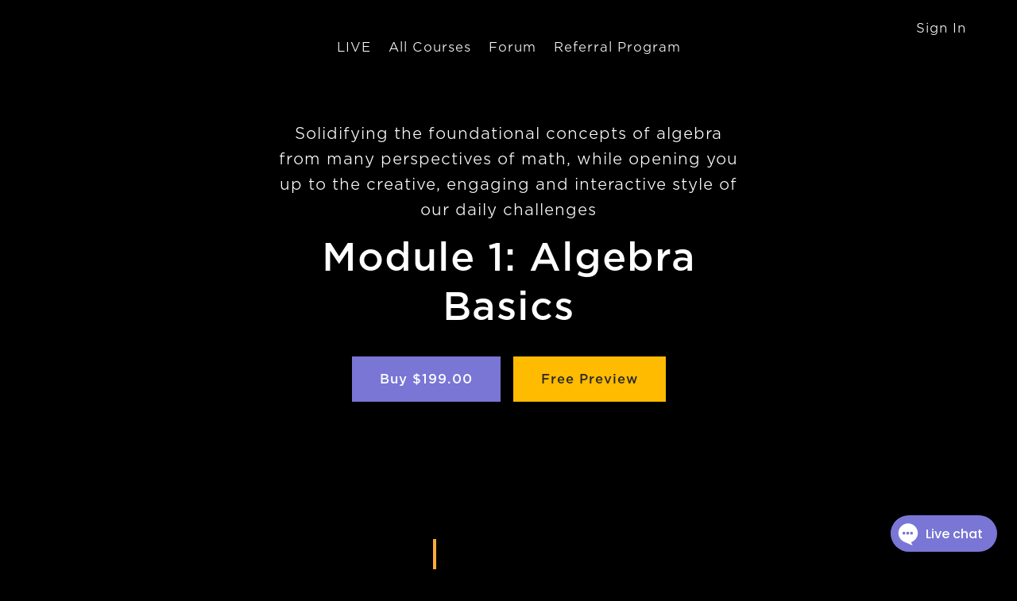

--- FILE ---
content_type: text/html; charset=utf-8
request_url: https://daily.poshenloh.com/courses/1-algebra-basics
body_size: 45266
content:


<!DOCTYPE html>
<!--

@@@@@@@@@@@@@    @@          @@    @@    @@@       @@    @@@     @@@    @@@    @@@@@@@@@@@    @@@       @@@@@@@@@@
     @@@         @@          @@    @@    @@@@@     @@    @@@    @@@     @@@    @@             @@@      @@@      @@@
     @@@         @@          @@    @@    @@ @@@    @@    @@@   @@@      @@@    @@             @@@     @@
     @@@         @@@@@@@@@@@@@@    @@    @@  @@@   @@    @@@  @@@       @@@    @@             @@@    @@
     @@@         @@@@@@@@@@@@@@    @@    @@   @@@@ @@    @@@  @@@       @@@    @@@@@@@@@@@    @@@    @@
     @@@         @@          @@    @@    @@    @@@ @@    @@@   @@@      @@@    @@             @@@     @@@
     @@@         @@          @@    @@    @@      @@@@    @@@    @@@     @@@    @@             @@@      @@@@      @@
     @@@         @@          @@    @@    @@       @@@    @@@     @@@    @@@    @@             @@@       @@@@@@@@@@

    Everything you need to create and launch courses on your own site [ https://www.thinkific.com ]
-->
<html lang="en">
  <head>
  <!-- Google Tag Manager -->
<script>(function(w,d,s,l,i){w[l]=w[l]||[];w[l].push({'gtm.start':
new Date().getTime(),event:'gtm.js'});var f=d.getElementsByTagName(s)[0],
j=d.createElement(s),dl=l!='dataLayer'?'&l='+l:'';j.async=true;j.src=
'https://www.googletagmanager.com/gtm.js?id='+i+dl;f.parentNode.insertBefore(j,f);
})(window,document,'script','dataLayer','GTM-5VVQBLTZ');</script>
<!-- End Google Tag Manager -->
    <meta name="csrf-param" content="authenticity_token" />
<meta name="csrf-token" content="yd3jvVf4pN5JHL8ItLQe1_onhWrJaRdwfr12dDcVsi52L916RU1nNS_OKKLbbxKWAiSGQiQlGBd2oagX_Bsaig">
<link rel="stylesheet" href="https://assets.thinkific.com/assets/custom_site_theme_required-73e22e5411e99921c15c12d76765c0852a9bac15f79d7f0e6ed443ac59428358.css" media="all" />
<link href='https://cdn.thinkific.com/assets/toga-css/1.1.21/fonts/toga-icons.css' rel='stylesheet' type='text/css'>
<link href='https://cdn.thinkific.com/assets/toga-css/1.1.21/fonts/toga-product-icons.css' rel='stylesheet' type='text/css'>
<style type='text/css'>
.remote-sign-in__vendor-logins .remote-sign-in__vendor-list-item {
  margin: 0 0.25rem;
}

.remote-sign-in__vendor-logins .remote-sign-in__vendor-list-item a:is(
  .facebook,
  .google,
  .linkedin,
  .apple,
  .thinkific-accounts
) {
  background-color: #ffffff;
  border: 1px solid #cacccd;
  font-size: 1.5rem;
  height: 3rem;
  width: 3rem;
}

.remote-sign-in__vendor-logins .remote-sign-in__vendor-list-item a.thinkific-accounts {
  display: inline-flex;
  position: relative;
  width: 48px;
  height: 48px;
  border: 1px solid #cacccd;
  border-radius: 100%;
  font-size: 6px;
  align-items: center;
  justify-content: center;
}

.remote-sign-in__vendor-logins .remote-sign-in__vendor-list-item a:is(
  :hover,
  :focus,
  :active
) {
  background-color: #f2f3f5;
  box-shadow: none;
}

.remote-sign-in__vendor-logins .remote-sign-in__vendor-list-item a.facebook i {
  color: #35579c;
}

.remote-sign-in__vendor-logins .remote-sign-in__vendor-list-item a.linkedin i {
  color: #007bba;
}

.remote-sign-in__vendor-logins .remote-sign-in__vendor-list-item a.apple i {
  color: #000000;
}

.remote-sign-in__vendor-logins .remote-sign-in__vendor-list-item a.google i {
  background: linear-gradient(to bottom left, transparent 49%, #fbbc05 50%) 0 25%/48% 40%,
  linear-gradient(to top left, transparent 49%, #fbbc05 50%) 0 75%/48% 40%,
  linear-gradient(-40deg, transparent 53%, #ea4335 54%),
  linear-gradient(45deg, transparent 46%, #4285f4 48%), #34a853;
  background-clip: text;
  background-repeat: no-repeat;
  color: transparent;
  -webkit-background-clip: text;
  -webkit-text-fill-color: transparent;
}
</style>

<script>
  if (typeof mixpanel === 'undefined') {
    (function(e,b){if(!b.__SV){
    var a,f,i,g;window.mixpanel=b;a=e.createElement("script");a.type="text/javascript";a.async=!0;a.src=("https:"===e.location.protocol?"https:":"http:")+'//cdn.mxpnl.com/libs/mixpanel-2.2.min.js';f=e.getElementsByTagName("script")[0];f.parentNode.insertBefore(a,f);b._i=[];b.init=function(a,e,d){function f(b,h){var a=h.split(".");2==a.length&&(b=b[a[0]],h=a[1]);b[h]=function(){b.push([h].concat(Array.prototype.slice.call(arguments,0)))}}var c=b;"undefined"!==
    typeof d?c=b[d]=[]:d="mixpanel";c.people=c.people||[];c.toString=function(b){var a="mixpanel";"mixpanel"!==d&&(a+="."+d);b||(a+=" (stub)");return a};c.people.toString=function(){return c.toString(1)+".people (stub)"};i="disable track track_pageview track_links track_forms register register_once alias unregister identify name_tag set_config people.set people.set_once people.increment people.append people.track_charge people.clear_charges people.delete_user".split(" ");for(g=0;g<i.length;g++)f(c,i[g]);
    b._i.push([a,e,d])};b.__SV=1.2}})(document,window.mixpanel||[]);
  }
  
  if (true) {
    mixpanel.init('df9503e6e9206ee0950f7a37b60fc1bd', {
      cross_subdomain_cookie: false
    });
  }
  
  if(false) {
    mixpanel.init('e9f85a260e22673665c335ea07907e45', {
      cross_subdomain_cookie: false,
      loaded: function(thinkificSystem) {
        thinkificSystem.identify('7422256');
  
        const MAX_ATTEMPTS = 5;
        let attempts = 0;
        let delay = 500;
  
        const processEvents = function() {
          attempts += 1;
          delay *= 2;
  
          if (typeof ThinkificAnalytics !== 'undefined') {
            ThinkificAnalytics.process_system_events_queue();
          } else if (attempts < MAX_ATTEMPTS) {
            setTimeout(processEvents, delay);
          }
        }
  
        // Attempt to process system events after an initial delay to allow time for ThinkificAnalytics
        // to become available on the window object. Supports incrementally-delayed retries up to a maximum
        // amount to accommodate for cases where ThinkificAnalytics takes longer than normal to be mounted.
        setTimeout(processEvents, delay);
      }
    }, 'thinkific_system');
  
    // Unregister particular tenant event properties for thinkific_system events on Tenant sites.
    // Properties will be re-registered when initializing mixpanel via the _mixpanel_instructor partial.
    mixpanel.thinkific_system.unregister('Application');
    mixpanel.thinkific_system.unregister('Current Page');
    mixpanel.thinkific_system.unregister('Referrer Page');
  }
</script>






<!-- Meta Pixel Code -->
<script>
!function(f,b,e,v,n,t,s)
{if(f.fbq)return;n=f.fbq=function(){n.callMethod?
n.callMethod.apply(n,arguments):n.queue.push(arguments)};
if(!f._fbq)f._fbq=n;n.push=n;n.loaded=!0;n.version='2.0';
n.queue=[];t=b.createElement(e);t.async=!0;
t.src=v;s=b.getElementsByTagName(e)[0];
s.parentNode.insertBefore(t,s)}(window, document,'script',
'https://connect.facebook.net/en_US/fbevents.js');
fbq('init', '862901218236961');
fbq('track', 'PageView');
</script>
<noscript><img height="1" width="1" style="display:none"
src="https://www.facebook.com/tr?id=862901218236961&ev=PageView&noscript=1"
/></noscript>
<!-- End Meta Pixel Code -->

<script>
  (function () {
    window.Thinkific = window.Thinkific || {};
  
    if (false) {
      window.Thinkific.current_user = null;
      window.Thinkific.current_user.roles = [];
    } else {
      window.Thinkific.current_user = null;
    }
    window.dispatchEvent(new Event('thnc.current_user-initialized'));
  })();
</script>


<!-- / VOLT-9: jQuery version upgrade ▼ -->
<script src="https://cdn.thinkific.com/assets/jquery/3.5.1/jquery.min.js"></script>
<script src="https://cdn.thinkific.com/assets/jquery-migrate/3.3.1/jquery-migrate.js"></script>
<!-- / VOLT-9: jQuery version upgrade ▲ -->
<script src="https://cdn.thinkific.com/assets/jquery-ujs/1.2.2/rails.min.js"></script>
<script src="https://assets.thinkific.com/assets/application-themes-v2-29345b12ccd70a5480425c0efbac6a83bc3ae2e8b5dba47f0ae09c2fa550a0ca.js"></script>
<script type="application/ld+json">
//<![CDATA[
{"@context":"http://schema.org","@type":"Product","name":"Module 1: Algebra Basics","aggregateRating":{"@type":"AggregateRating","ratingValue":"4.6","reviewCount":44},"review":[{"@type":"Review","author":{"@type":"Person","name":"Xiaoyao Wu"},"description":"","name":"Algebra Basics","reviewRating":{"@type":"Rating","bestRating":5,"ratingValue":4,"worstRating":0}},{"@type":"Review","author":{"@type":"Person","name":"Nichita Corduneanu-Laiu"},"description":"I love it","name":"I love it","reviewRating":{"@type":"Rating","bestRating":5,"ratingValue":5,"worstRating":0}},{"@type":"Review","author":{"@type":"Person","name":"HENRY Zhang"},"description":"","name":"Module 1: Algebra Basics","reviewRating":{"@type":"Rating","bestRating":5,"ratingValue":4,"worstRating":0}},{"@type":"Review","author":{"@type":"Person","name":"Gracelyn Chen"},"description":"The video explanations are very clear and the problems are very thought-provoking!","name":"Fun and challenging","reviewRating":{"@type":"Rating","bestRating":5,"ratingValue":5,"worstRating":0}},{"@type":"Review","author":{"@type":"Person","name":"Unknown Person"},"description":"","name":"5 stars","reviewRating":{"@type":"Rating","bestRating":5,"ratingValue":5,"worstRating":0}},{"@type":"Review","author":{"@type":"Person","name":"Jesse Guo"},"description":"I loved this course! The challenges for each day and week were very challenging and fun!","name":"Nice course!","reviewRating":{"@type":"Rating","bestRating":5,"ratingValue":5,"worstRating":0}},{"@type":"Review","author":{"@type":"Person","name":"Pearl Li"},"description":"To be honest, this course is way better than what my teacher had taught us in school. ","name":"Pearl Lee","reviewRating":{"@type":"Rating","bestRating":5,"ratingValue":5,"worstRating":0}},{"@type":"Review","author":{"@type":"Person","name":"Spicer Yu"},"description":":D :D : D","name":"Very good","reviewRating":{"@type":"Rating","bestRating":5,"ratingValue":5,"worstRating":0}},{"@type":"Review","author":{"@type":"Person","name":"Bingwei Chen"},"description":"I like it","name":"I lilke it","reviewRating":{"@type":"Rating","bestRating":5,"ratingValue":5,"worstRating":0}},{"@type":"Review","author":{"@type":"Person","name":"yi pang"},"description":"","name":"good","reviewRating":{"@type":"Rating","bestRating":5,"ratingValue":5,"worstRating":0}},{"@type":"Review","author":{"@type":"Person","name":"Jinlin Chen"},"description":"","name":"Day 9 Challenge: Business Accounting","reviewRating":{"@type":"Rating","bestRating":5,"ratingValue":4,"worstRating":0}},{"@type":"Review","author":{"@type":"Person","name":"Qufei Wu"},"description":"","name":"Very good","reviewRating":{"@type":"Rating","bestRating":5,"ratingValue":5,"worstRating":0}},{"@type":"Review","author":{"@type":"Person","name":"Brendon Wang"},"description":"I think the course is good","name":"Brendon","reviewRating":{"@type":"Rating","bestRating":5,"ratingValue":5,"worstRating":0}},{"@type":"Review","author":{"@type":"Person","name":"Haihui Luo"},"description":"cule! its the best! Ive always hated math and now i fell in love with it it gives a totally new way to explain stuff","name":"Wowwwwww","reviewRating":{"@type":"Rating","bestRating":5,"ratingValue":5,"worstRating":0}},{"@type":"Review","author":{"@type":"Person","name":"Avyan Gupta"},"description":"","name":"EXCELLENT","reviewRating":{"@type":"Rating","bestRating":5,"ratingValue":5,"worstRating":0}},{"@type":"Review","author":{"@type":"Person","name":"Sindy Kong"},"description":"","name":"Nice!","reviewRating":{"@type":"Rating","bestRating":5,"ratingValue":5,"worstRating":0}},{"@type":"Review","author":{"@type":"Person","name":"Sindy Kong"},"description":"","name":"Nice!","reviewRating":{"@type":"Rating","bestRating":5,"ratingValue":5,"worstRating":0}},{"@type":"Review","author":{"@type":"Person","name":"Amy He"},"description":"Its gr8! mabey even gr9","name":"Day 6","reviewRating":{"@type":"Rating","bestRating":5,"ratingValue":5,"worstRating":0}},{"@type":"Review","author":{"@type":"Person","name":"Penguin Gong"},"description":"This course is not too hard, but not too easy for me as well. It's fun and interactive.","name":"Gets me thinking.","reviewRating":{"@type":"Rating","bestRating":5,"ratingValue":5,"worstRating":0}},{"@type":"Review","author":{"@type":"Person","name":"Judy Zhu"},"description":"To be very honest, this is by far the best math learning program in this country (probably even in this world), if you don't think so, find a better one and show me! Make sure to leave a common below if you want to discuss or anything!","name":"Best Of the Best","reviewRating":{"@type":"Rating","bestRating":5,"ratingValue":5,"worstRating":0}},{"@type":"Review","author":{"@type":"Person","name":"oscar lu"},"description":"Nooooooooice","name":"Super Dooper Amazing","reviewRating":{"@type":"Rating","bestRating":5,"ratingValue":5,"worstRating":0}},{"@type":"Review","author":{"@type":"Person","name":"Helena Zhang"},"description":":)","name":":)","reviewRating":{"@type":"Rating","bestRating":5,"ratingValue":5,"worstRating":0}},{"@type":"Review","author":{"@type":"Person","name":"jie zheng"},"description":"","name":"Algebra Basics Review","reviewRating":{"@type":"Rating","bestRating":5,"ratingValue":5,"worstRating":0}},{"@type":"Review","author":{"@type":"Person","name":"wen Li"},"description":"My 7 years old and 10 years old both enjoy taking this course so much!  I am so glad that i have found a course that they have fun learning Dr. Loh's concept of leaning mathematics is awesome! ","name":"Really.wonderful course","reviewRating":{"@type":"Rating","bestRating":5,"ratingValue":5,"worstRating":0}},{"@type":"Review","author":{"@type":"Person","name":"RUIYAN LIU"},"description":"","name":"Good lessons","reviewRating":{"@type":"Rating","bestRating":5,"ratingValue":4,"worstRating":0}},{"@type":"Review","author":{"@type":"Person","name":"Emily Chen"},"description":" ","name":" ","reviewRating":{"@type":"Rating","bestRating":5,"ratingValue":5,"worstRating":0}},{"@type":"Review","author":{"@type":"Person","name":"Nemo Di"},"description":"","name":"nanana","reviewRating":{"@type":"Rating","bestRating":5,"ratingValue":5,"worstRating":0}},{"@type":"Review","author":{"@type":"Person","name":"Emily Deka"},"description":"Very good explanations and problems.","name":"Module 1","reviewRating":{"@type":"Rating","bestRating":5,"ratingValue":4,"worstRating":0}},{"@type":"Review","author":{"@type":"Person","name":"M Anand"},"description":"I really am liking this course! It makes Math so much for interesting","name":"The daily challenge","reviewRating":{"@type":"Rating","bestRating":5,"ratingValue":5,"worstRating":0}},{"@type":"Review","author":{"@type":"Person","name":"Rajkamal  R"},"description":"It would be better explain with more graphics while explaning","name":"need better graphics","reviewRating":{"@type":"Rating","bestRating":5,"ratingValue":5,"worstRating":0}},{"@type":"Review","author":{"@type":"Person","name":"Gracie Grace"},"description":"I love how you focus on a few questions every day instead of like 100 questions per day. This way you can learn more clearly.","name":"Amazing!","reviewRating":{"@type":"Rating","bestRating":5,"ratingValue":5,"worstRating":0}},{"@type":"Review","author":{"@type":"Person","name":"William GE"},"description":"Seriously, I think this is one of the best maths courses I ever took in my entire life!!!!!","name":"Amazing Course","reviewRating":{"@type":"Rating","bestRating":5,"ratingValue":5,"worstRating":0}},{"@type":"Review","author":{"@type":"Person","name":"Max Chen"},"description":"1234567890","name":"'love it!","reviewRating":{"@type":"Rating","bestRating":5,"ratingValue":1,"worstRating":0}},{"@type":"Review","author":{"@type":"Person","name":"Xinlai S."},"description":"SOOOOOOOOOOOOOOOOOOOOOOOOOOOOOOOOOOOOOOOOOOOOOOOOOO GOOD","name":"EXCELLENT","reviewRating":{"@type":"Rating","bestRating":5,"ratingValue":5,"worstRating":0}},{"@type":"Review","author":{"@type":"Person","name":"Weiwei Gu"},"description":"nice","name":"nice","reviewRating":{"@type":"Rating","bestRating":5,"ratingValue":5,"worstRating":0}},{"@type":"Review","author":{"@type":"Person","name":"james wang"},"description":"cool","name":"it is cool and fun","reviewRating":{"@type":"Rating","bestRating":5,"ratingValue":5,"worstRating":0}},{"@type":"Review","author":{"@type":"Person","name":"Wilson Han"},"description":"This course on algebra is very comprehensive and fun, and I think you'll learn a lot from it! ^‿^","name":"Review","reviewRating":{"@type":"Rating","bestRating":5,"ratingValue":5,"worstRating":0}},{"@type":"Review","author":{"@type":"Person","name":"Jack Wang"},"description":"I my opinion, we make more questions and videos for optimal understanding, I usally don't use strats in the videos to answer the questions because I'm not very clear on it.","name":"My opinion","reviewRating":{"@type":"Rating","bestRating":5,"ratingValue":4,"worstRating":0}},{"@type":"Review","author":{"@type":"Person","name":"yoyo wang"},"description":"this thing keeps on coming up","name":"all","reviewRating":{"@type":"Rating","bestRating":5,"ratingValue":1,"worstRating":0}},{"@type":"Review","author":{"@type":"Person","name":"Natalie  Lan"},"description":"Vb","name":"Fh","reviewRating":{"@type":"Rating","bestRating":5,"ratingValue":5,"worstRating":0}},{"@type":"Review","author":{"@type":"Person","name":"AA M"},"description":"This was a great course that systematically covered ratios, rates, fractions, and proportions in a fun, easy-to-learn way. Prof. Loh's excellent pedagogy makes learning math fun. The curated, hand-crafted problems and well-explained tutorials make Daily Challenge an awesome place for students to improve their skills. Overall, this was the most comprehensive (and challenging) algebra course I've ever seen!","name":"The Most Comprehensive Algebra Course Ever!","reviewRating":{"@type":"Rating","bestRating":5,"ratingValue":5,"worstRating":0}},{"@type":"Review","author":{"@type":"Person","name":"RUIYAN LIU"},"description":"","name":"Good lessons","reviewRating":{"@type":"Rating","bestRating":5,"ratingValue":4,"worstRating":0}},{"@type":"Review","author":{"@type":"Person","name":"Edith Guan"},"description":"I really love this course. I really learned a lot about algebra in this course. First of all, the content is very systematic, instead of some maths courses I've took that kept jumping around and are very confusing. Second, the video explanation is really clear, and I learned a lot about creative and critical thinking. The practice problems are just right, not too hard, but quite challenging. The Weekly Problem Set really suites students of all levels, for the problems range from fairly easy to really difficult. And the surveys -- I think that is good, because we can give advice improve the course. However, I found a problem: I can't log in to the forum. Although I entered the correct information, I just can't log in! I hope the developers of this course can improve this. Overall, this is the BEST maths course I've every enrolled. I recommend this course to every of my friends!","name":"Five-star Recommend! ","reviewRating":{"@type":"Rating","bestRating":5,"ratingValue":5,"worstRating":0}},{"@type":"Review","author":{"@type":"Person","name":"Gabriel Hu"},"description":"so easy","name":"bruh","reviewRating":{"@type":"Rating","bestRating":5,"ratingValue":1,"worstRating":0}}],"image":"https://import.cdn.thinkific.com/170860/nCtOPOkQ1SDLV08cYMHw_1-algebra.png"}
//]]>
</script>



    

<meta charset="utf-8">
<meta http-equiv="X-UA-Compatible" content="IE=edge">
<meta name="viewport" content="width=device-width, initial-scale=1">
<meta name="apple-mobile-web-app-capable" content="yes">
<meta name="apple-mobile-web-app-status-bar-style" content="black">
<link rel="apple-touch-icon" type="image/png" href="https://cdn.thinkific.com/51/20180809/f1a1de9d3260c96d3a81ee781bc9808e.ico">
<link rel="icon" type="image/png" href="https://cdn.thinkific.com/51/20180809/f1a1de9d3260c96d3a81ee781bc9808e.ico">


  <meta property="og:site_name" content="The Daily Challenge with Po-Shen Loh">

  <meta property="og:url" content="https://daily.poshenloh.com/courses/1-algebra-basics">

  <meta property="og:title" content="Module 1: Intro to Algebra — Daily Challenge, by Po-Shen Loh">

  <meta name="description" content=" Introduction to Algebra online video course that efficiently and systematically covers fractions, ratios, rates and other basic algebra tools needed for the middle school competition math curriculum (MATHCOUNTS and AMC8), taught by Po-Shen Loh in a fun and challenging style. ">

  <meta property="og:description" content=" Introduction to Algebra online video course that efficiently and systematically covers fractions, ratios, rates and other basic algebra tools needed for the middle school competition math curriculum (MATHCOUNTS and AMC8), taught by Po-Shen Loh in a fun and challenging style. ">

  <meta property="og:image" content="https://import.cdn.thinkific.com/170860/nCtOPOkQ1SDLV08cYMHw_1-algebra.png">

  <meta name="twitter:card" content="summary_large_image">







  <title>Module 1: Intro to Algebra — Daily Challenge, by Po-Shen Loh</title>



  <meta name="description" content=" Introduction to Algebra online video course that efficiently and systematically covers fractions, ratios, rates and other basic algebra tools needed for the middle school competition math curriculum (MATHCOUNTS and AMC8), taught by Po-Shen Loh in a fun and challenging style. ">



  <meta name="keywords" content="MATHCOUNTS, AMC8, Po-Shen Loh, math competitions, math competition class, math contest course, math contest class, learn math contests, hard math, math enrichment, math competition beginner, math contest beginner, middle school math contest, middle school math contest class, online math training, online math contest training, online math contest class, algebra, pre-algebra, 
">





    

  

    



    

<style>
  
</style>
<link rel="stylesheet" href="https://dailyapp.poshenloh.com/fonts.css">

<link href="https://maxcdn.bootstrapcdn.com/font-awesome/4.7.0/css/font-awesome.min.css" rel="stylesheet">


  <style type='text/css' data-bundle='true'>/*! normalize.css v7.0.0 | MIT License | github.com/necolas/normalize.css */html{line-height:1.15;-ms-text-size-adjust:100%;-webkit-text-size-adjust:100%}body{margin:0}article,aside,footer,header,nav,section{display:block}h1{font-size:2em}figcaption,figure,main{display:block}figure{margin:1em 40px}hr{box-sizing:content-box;height:0;overflow:visible}pre{font-family:monospace, monospace;font-size:1em}a{background-color:transparent;-webkit-text-decoration-skip:objects}abbr[title]{border-bottom:none;text-decoration:underline;text-decoration:underline dotted}b,strong{font-weight:inherit}b,strong{font-weight:bolder}code,kbd,samp{font-family:monospace, monospace;font-size:1em}dfn{font-style:italic}mark{background-color:#ff0;color:#000}small{font-size:80%}sub,sup{font-size:75%;line-height:0;position:relative;vertical-align:baseline}sub{bottom:-0.25em}sup{top:-0.5em}audio,video{display:inline-block}audio:not([controls]){display:none;height:0}img{border-style:none}svg:not(:root){overflow:hidden}button,input,optgroup,select,textarea{font-family:sans-serif;font-size:100%;line-height:1.15;margin:0}button,input{overflow:visible}button,select{text-transform:none}button,html [type="button"],[type="reset"],[type="submit"]{-webkit-appearance:button}button::-moz-focus-inner,[type="button"]::-moz-focus-inner,[type="reset"]::-moz-focus-inner,[type="submit"]::-moz-focus-inner{border-style:none;padding:0}button:-moz-focusring,[type="button"]:-moz-focusring,[type="reset"]:-moz-focusring,[type="submit"]:-moz-focusring{outline:1px dotted ButtonText}fieldset{padding:0.35em 0.75em 0.625em}legend{box-sizing:border-box;color:inherit;display:table;max-width:100%;padding:0;white-space:normal}progress{display:inline-block;vertical-align:baseline}textarea{overflow:auto}[type="checkbox"],[type="radio"]{box-sizing:border-box;padding:0}[type="number"]::-webkit-inner-spin-button,[type="number"]::-webkit-outer-spin-button{height:auto}[type="search"]{-webkit-appearance:textfield;outline-offset:-2px}[type="search"]::-webkit-search-cancel-button,[type="search"]::-webkit-search-decoration{-webkit-appearance:none}::-webkit-file-upload-button{-webkit-appearance:button;font:inherit}details,menu{display:block}summary{display:list-item}canvas{display:inline-block}template{display:none}[hidden]{display:none}html,body,div,span,applet,object,iframe,h1,h2,h3,h4,h5,h6,p,blockquote,pre,a,abbr,acronym,address,big,cite,code,del,dfn,em,img,ins,kbd,q,s,samp,small,strike,strong,sub,sup,tt,var,b,u,i,dl,dt,dd,ol,ul,li,fieldset,form,label,legend,table,caption,tbody,tfoot,thead,tr,th,td,article,aside,canvas,details,embed,figure,figcaption,footer,header,hgroup,menu,nav,output,ruby,section,summary,time,mark,audio,video{margin-top:0}.owl-carousel,.owl-carousel .owl-item{-webkit-tap-highlight-color:transparent;position:relative}.owl-carousel{display:none;width:100%;z-index:1}.owl-carousel .owl-stage{position:relative;-ms-touch-action:pan-Y;-moz-backface-visibility:hidden}.owl-carousel .owl-stage:after{content:".";display:block;clear:both;visibility:hidden;line-height:0;height:0}.owl-carousel .owl-stage-outer{position:relative;overflow:hidden;-webkit-transform:translate3d(0, 0, 0)}.owl-carousel .owl-item,.owl-carousel .owl-wrapper{-webkit-backface-visibility:hidden;-moz-backface-visibility:hidden;-ms-backface-visibility:hidden;-webkit-transform:translate3d(0, 0, 0);-moz-transform:translate3d(0, 0, 0);-ms-transform:translate3d(0, 0, 0)}.owl-carousel .owl-item{min-height:1px;float:left;-webkit-backface-visibility:hidden;-webkit-touch-callout:none}.owl-carousel .owl-item img{display:block;width:100%}.owl-carousel .owl-dots.disabled,.owl-carousel .owl-nav.disabled{display:none}.no-js .owl-carousel,.owl-carousel.owl-loaded{display:block}.owl-carousel .owl-dot,.owl-carousel .owl-nav .owl-next,.owl-carousel .owl-nav .owl-prev{cursor:pointer;cursor:hand;-webkit-user-select:none;-khtml-user-select:none;-moz-user-select:none;-ms-user-select:none;user-select:none}.owl-carousel.owl-loading{opacity:0;display:block}.owl-carousel.owl-hidden{opacity:0}.owl-carousel.owl-refresh .owl-item{visibility:hidden}.owl-carousel.owl-drag .owl-item{-webkit-user-select:none;-moz-user-select:none;-ms-user-select:none;user-select:none}.owl-carousel.owl-grab{cursor:move;cursor:grab}.owl-carousel.owl-rtl{direction:rtl}.owl-carousel.owl-rtl .owl-item{float:right}.owl-carousel .animated{animation-duration:1s;animation-fill-mode:both}.owl-carousel .owl-animated-in{z-index:0}.owl-carousel .owl-animated-out{z-index:1}.owl-carousel .fadeOut{animation-name:fadeOut}@keyframes fadeOut{0%{opacity:1}100%{opacity:0}}.owl-height{transition:height .5s ease-in-out}.owl-carousel .owl-item .owl-lazy{opacity:0;transition:opacity .4s ease}.owl-carousel .owl-item img.owl-lazy{transform-style:preserve-3d}.owl-carousel .owl-video-wrapper{position:relative;height:100%;background:#000}.owl-carousel .owl-video-play-icon{position:absolute;height:80px;width:80px;left:50%;top:50%;margin-left:-40px;margin-top:-40px;background:url(owl.video.play.png) no-repeat;cursor:pointer;z-index:1;-webkit-backface-visibility:hidden;transition:transform .1s ease}.owl-carousel .owl-video-play-icon:hover{-ms-transform:scale(1.3, 1.3);transform:scale(1.3, 1.3)}.owl-carousel .owl-video-playing .owl-video-play-icon,.owl-carousel .owl-video-playing .owl-video-tn{display:none}.owl-carousel .owl-video-tn{opacity:0;height:100%;background-position:center center;background-repeat:no-repeat;background-size:contain;transition:opacity .4s ease}.owl-carousel .owl-video-frame{position:relative;z-index:1;height:100%;width:100%}html{font-size:16px;-ms-box-sizing:border-box;-moz-box-sizing:border-box;-webkit-box-sizing:border-box;box-sizing:border-box}*,*:before,*:after{box-sizing:inherit}a{-webkit-transition:all 200ms ease;-moz-transition:all 200ms ease;transition:all 200ms ease;color:#beb6ff;cursor:pointer}a:active,a:hover{color:#9183ff}.open a{-webkit-transition:background-color 200ms ease,color 200ms ease;-moz-transition:background-color 200ms ease,color 200ms ease;transition:background-color 200ms ease,color 200ms ease}body{display:-webkit-box;display:-moz-box;display:box;display:-webkit-flex;display:-moz-flex;display:-ms-flexbox;display:flex;-webkit-box-orient:vertical;-moz-box-orient:vertical;-spec-box-orient:vertical;box-orient:vertical;-webkit-box-direction:normal;-moz-box-direction:normal;-spec-box-direction:normal;box-direction:normal;-webkit-flex-direction:column;-moz-flex-direction:column;-spec-flex-direction:column;flex-direction:column;-ms-flex-direction:column;position:relative;height:100vh;margin:0;padding:0;background-color:#000;color:#fff;overflow-x:hidden}.button{-webkit-transition:all 300ms ease,font-size 200ms ease,top 200ms ease;-moz-transition:all 300ms ease,font-size 200ms ease,top 200ms ease;transition:all 300ms ease,font-size 200ms ease,top 200ms ease;display:inline-block;padding:1rem 2rem;border:3px solid transparent;border-radius:0;font-family:"Gotham",Sans-Serif;font-size:1rem;font-weight:600;line-height:normal;text-align:center;text-decoration:none}.button:active,.button:hover,.button:focus{-webkit-transition:all 300ms ease;-moz-transition:all 300ms ease;transition:all 300ms ease;box-shadow:0 4px 8px 0 rgba(0,0,0,0.15)}.button-block{display:block;width:100%}.button-large{padding:1.5rem 3rem}.button-primary{border:3px solid #7976d6;background-color:#7976d6;color:#fff}.button-primary:active,.button-primary:hover,.button-primary:focus{border-color:#7976d6;background-color:#7976d6;color:#fff}.button-secondary{border:3px solid #fb0;background-color:#fb0;color:#292828}.button-secondary:active,.button-secondary:hover,.button-secondary:focus{border-color:#fb0;background-color:#fb0;color:#292828}.button-customized{border:3px solid #c6194d;background-color:#c6194d;color:#292828}.button-customized:active,.button-customized:hover,.button-customized:focus{border-color:#ad1944;background-color:#ad1944;color:#292828}form,input,textarea,label,fieldset,legend,select,optgroup,option,datalist,keygen,output{color:#fff}form:focus,input:focus,textarea:focus,label:focus,fieldset:focus,legend:focus,select:focus,optgroup:focus,option:focus,datalist:focus,keygen:focus,output:focus{outline:2px solid #ffaa3d;outline-offset:-2px;outline-style:solid}input[type="text"],input[type="email"],input[type="password"],input[type="search"]{-webkit-appearance:none;-moz-appearance:none;-ms-appearance:none;-o-appearance:none;-spec-appearance:none;appearance:none}input[type="text"],input[type="text"]:active,input[type="text"]:hover,input[type="email"],input[type="email"]:active,input[type="email"]:hover,input[type="password"],input[type="password"]:active,input[type="password"]:hover,input[type="search"],input[type="search"]:active,input[type="search"]:hover{border-radius:0;-webkit-border-radius:0}input[type="text"]:active,input[type="text"]:hover,input[type="email"]:active,input[type="email"]:hover,input[type="password"]:active,input[type="password"]:hover,input[type="search"]:active,input[type="search"]:hover{border-color:#ffaa3d}input[type="checkbox"]{display:inline-block;width:auto;margin-right:0.5rem}select:active,select:hover{border-color:#ffaa3d}select.form__control{-webkit-appearance:none;-moz-appearance:none;-ms-appearance:none;-o-appearance:none;-spec-appearance:none;appearance:none;padding-right:32px}.form__group{display:-webkit-box;display:-moz-box;display:box;display:-webkit-flex;display:-moz-flex;display:-ms-flexbox;display:flex;-webkit-box-lines:multiple;-moz-box-lines:multiple;-spec-box-lines:multiple;box-lines:multiple;-webkit-flex-wrap:wrap;-moz-flex-wrap:wrap;-ms-flex-wrap:wrap;-spec-flex-wrap:wrap;flex-wrap:wrap;-webkit-box-align:center;-moz-box-align:center;-spec-box-align:center;box-align:center;-webkit-align-items:center;-moz-align-items:center;-ms-align-items:center;-o-align-items:center;-spec-align-items:center;align-items:center;-ms-flex-align:center;margin:0 0 1rem}.form__group:after,.form__group:before{-webkit-flex-basis:0;-moz-flex-basis:0;-spec-flex-basis:0;flex-basis:0;-ms-flex-preferred-size:0;order:1}.form__group label{margin-right:1rem}@media all and (max-width: 767px){.form__group label{width:100%;margin-right:0}.form__group label:first-child{margin-bottom:1rem}}.form__group label:only-of-type{width:auto;margin-right:0;margin-bottom:0}@media all and (max-width: 767px){.form__group .button{display:block;width:100%}}.form__group .form__notice{margin:0}.form__error-msg{display:inline-block;margin:0;color:#E75725;font-size:0.875rem;font-weight:400}.form__label+.form__button-group{-webkit-align-self:flex-end;-moz-align-self:flex-end;-spec-align-self:flex-end;align-self:flex-end;-ms-flex-item-align:end;width:100%;padding-top:1rem}@media all and (min-width: 480px){.form__label+.form__button-group{width:25%;margin-left:1rem;padding-top:0}}@media all and (max-width: 479px){.form__button-group .button{width:100%}}.form__label{-webkit-flex-grow:1;-moz-flex-grow:1;-spec-flex-grow:1;flex-grow:1;-ms-flex-positive:1;color:#fff;font-size:0.75rem;font-weight:bold;line-height:2}.form__label:last-child{margin-right:0}.form__label input,.form__label textarea{display:block}.form__label input[type="checkbox"]{display:inline-block;width:auto;margin-right:5px;font-size:1rem}.form__label-checkbox{font-size:1rem}.form__remember-me,.form__forgot-password{font-size:0.75rem;line-height:2}.form__forgot-password{margin-right:0;margin-left:auto;text-align:right}.form__select-label{display:inline-block;position:relative}.form__select-label:after{-webkit-transform:translatey(-50%);-moz-transform:translatey(-50%);-ms-transform:translatey(-50%);-o-transform:translatey(-50%);-spec-transform:translatey(-50%);transform:translatey(-50%);display:block;position:absolute;top:40px;right:14px;width:8px;height:8px;font-family:"FontAwesome";font-size:1.2rem;content:"\f0d7";z-index:102;pointer-events:none}.form__select-no-label{display:inline-block;position:relative}.form__select-no-label:after{-webkit-transform:translatey(-50%);-moz-transform:translatey(-50%);-ms-transform:translatey(-50%);-o-transform:translatey(-50%);-spec-transform:translatey(-50%);transform:translatey(-50%);display:block;position:absolute;top:50%;right:14px;font-family:"FontAwesome";font-size:1rem;content:"\f0d7";z-index:101;pointer-events:none}.form__search-label{display:block;position:relative}.form__search-label:after{-webkit-transform:translatey(-50%);-moz-transform:translatey(-50%);-ms-transform:translatey(-50%);-o-transform:translatey(-50%);-spec-transform:translatey(-50%);transform:translatey(-50%);display:inline-block;position:absolute;top:50%;right:1rem;width:1rem;height:1rem;color:#fff;font-family:"FontAwesome";font-size:1.25rem;line-height:1rem;text-align:center;content:"\f002";pointer-events:none}.form__review-stars-label{display:block;margin:0 0 1rem}.form__control{-webkit-transition:border-color 200ms ease,outline 200ms ease;-moz-transition:border-color 200ms ease,outline 200ms ease;transition:border-color 200ms ease,outline 200ms ease;display:block;width:100%;padding:1rem;border:2px solid transparent;border-radius:0;background-color:#0d0c27;font-size:1rem;line-height:normal}.form__control[readonly]{background-color:#0d0c26}.form__control:active,.form__control:hover{-webkit-transition:border-color 200ms ease,outline 200ms ease;-moz-transition:border-color 200ms ease,outline 200ms ease;transition:border-color 200ms ease,outline 200ms ease}.form__control.form__control-search{padding-right:2.5rem}.form__control.input--error{border:1px solid #E75725}.form__control.input--error:hover,.form__control.input--error:focus,.form__control.input--error:active{border-color:#E75725;outline-color:#E75725}.form__control.input--success{border:1px solid #54C670}.form__control.input--success:hover,.form__control.input--success:focus,.form__control.input--success:active{border-color:#54C670;outline-color:#54C670}.form__notice,.form-error__list{width:100%;font-size:0.875rem}.form__notice{font-style:italic}.form-error__list{color:#E75725}::-webkit-input-placeholder{color:#fff}::-moz-placeholder{color:#fff}:-ms-input-placeholder{color:#fff}:-moz-placeholder{color:#fff}::placeholder{color:#fff}ol,ul,li{margin:0;padding:0}ul{list-style:none}.section__body ol,.section__body ul{margin-left:2rem}.section__body ul{list-style:initial}figure{position:relative;margin:0 0 1rem}figure img{display:block;width:100%}figcaption{display:block;position:absolute;bottom:0;left:0;width:100%;padding:0.5rem 1rem;font-size:0.8em;font-style:italic;z-index:0}figcaption:before{display:block;position:absolute;top:0;left:0;width:100%;height:100%;background-color:#0d0c27;content:"";opacity:0.7;z-index:-1}.img-responsive{display:block;width:100%;height:auto}.embed-responsive{position:relative;height:0;padding-bottom:56.25%}@media all and (min-width: 768px){.embed-responsive{padding-top:25px;padding-bottom:53.25%}}.embed-responsive iframe{position:absolute;top:0;left:0;width:100%;height:100%}[class*="__wrapper"]>[class*="__menu"] li{display:block}[class*="__wrapper"]>[class*="__menu"] li a{-webkit-transition:background-color 400ms ease,color 0 ease;-moz-transition:background-color 400ms ease,color 0 ease;transition:background-color 400ms ease,color 0 ease;display:block;position:relative;padding:0.66667rem 1rem;color:rgba(255,255,255,0.6);font-family:"Gotham",Sans-Serif;font-size:1em;font-weight:600;line-height:1;text-align:left;text-decoration:none}[class*="__wrapper"]>[class*="__menu"] li a:hover,[class*="__wrapper"]>[class*="__menu"] li a:active,[class*="__wrapper"]>[class*="__menu"] li a.active{background-color:rgba(255,170,61,0.1);color:inherit}@media screen and (min-width: 768px) and (max-width: 991px){[class*="__wrapper"]>[class*="__menu"] ul{border:0;border-bottom:1px solid #e5e5e5;font-size:0}[class*="__wrapper"]>[class*="__menu"] li{display:inline-block;width:auto}[class*="__wrapper"]>[class*="__menu"] li:first-child a{border-left:1px solid #e5e5e5}[class*="__wrapper"]>[class*="__menu"] li a{position:relative;top:1px;border-top:1px solid rgba(255,255,255,0.1);border-right:1px solid rgba(255,255,255,0.1);background-color:#0d0c27;font-size:1rem}[class*="__wrapper"]>[class*="__menu"] li a:before{content:none}[class*="__wrapper"]>[class*="__menu"] li a.active{border-bottom:1px solid #0d0c27;background:#3c3c3c}}.pagination{display:-webkit-box;display:-moz-box;display:box;display:-webkit-flex;display:-moz-flex;display:-ms-flexbox;display:flex;-webkit-box-lines:multiple;-moz-box-lines:multiple;-spec-box-lines:multiple;box-lines:multiple;-webkit-flex-wrap:wrap;-moz-flex-wrap:wrap;-ms-flex-wrap:wrap;-spec-flex-wrap:wrap;flex-wrap:wrap;justify-content:center;width:100%;font-family:"Gotham",Sans-Serif}.pagination:after,.pagination:before{-webkit-flex-basis:0;-moz-flex-basis:0;-spec-flex-basis:0;flex-basis:0;-ms-flex-preferred-size:0;order:1}@media all and (min-width: 768px){.pagination{margin:0 0 2rem}}.pagination__pages{list-style:none}.pagination__pages li{display:inline-block}.pagination__pages li.active a{color:#beb6ff}.pagination__pages li.active a:after{content:""}.pagination__pages a{position:relative;color:#9183ff;font-size:1rem;font-weight:bold;text-decoration:none}@media all and (min-width: 768px){.pagination__pages a{font-size:0.875rem}}.pagination__pages a:active,.pagination__pages a:hover{color:#beb6ff}.pagination__pages .fa{margin:0 5px;font-size:1rem;font-weight:normal;vertical-align:middle}@media all and (min-width: 768px){.pagination__pages .fa{font-size:0.5rem}}.pagination__page-number{margin:0 2.5px}.pagination__page-number:active:after,.pagination__page-number:hover:after{content:""}.pagination__page-number:after{display:inline-block;position:absolute;bottom:-3px;left:0;width:100%;height:2px;background-color:#beb6ff;content:none}.course-card{display:-webkit-box;display:-moz-box;display:box;display:-webkit-flex;display:-moz-flex;display:-ms-flexbox;display:flex;-webkit-box-orient:vertical;-moz-box-orient:vertical;-spec-box-orient:vertical;box-orient:vertical;-webkit-box-direction:normal;-moz-box-direction:normal;-spec-box-direction:normal;box-direction:normal;-webkit-flex-direction:column;-moz-flex-direction:column;-spec-flex-direction:column;flex-direction:column;-ms-flex-direction:column;-webkit-transition:-webkit-transform 200ms ease,background-color 200ms ease,box-shadow 200ms ease;-moz-transition:-moz-transform 200ms ease,background-color 200ms ease,box-shadow 200ms ease;transition:transform 200ms ease,background-color 200ms ease,box-shadow 200ms ease;-webkit-transform:perspective(1000px) translate3d(0, 0, 0);-moz-transform:perspective(1000px) translate3d(0, 0, 0);-ms-transform:perspective(1000px) translate3d(0, 0, 0);-o-transform:perspective(1000px) translate3d(0, 0, 0);-spec-transform:perspective(1000px) translate3d(0, 0, 0);transform:perspective(1000px) translate3d(0, 0, 0);position:relative;height:100%;border:0;background-color:#0d0c27;color:#fff;text-decoration:none;box-shadow:0 2px 4px 0 rgba(0,0,0,0.05)}.course-card:active,.course-card:focus,.course-card:hover{-webkit-transition:-webkit-transform 200ms ease,background-color 200ms ease,box-shadow 200 ease;-moz-transition:-moz-transform 200ms ease,background-color 200ms ease,box-shadow 200 ease;transition:transform 200ms ease,background-color 200ms ease,box-shadow 200 ease;-webkit-transform:perspective(1000px) translate3d(0, 0, 2rem);-moz-transform:perspective(1000px) translate3d(0, 0, 2rem);-ms-transform:perspective(1000px) translate3d(0, 0, 2rem);-o-transform:perspective(1000px) translate3d(0, 0, 2rem);-spec-transform:perspective(1000px) translate3d(0, 0, 2rem);transform:perspective(1000px) translate3d(0, 0, 2rem);outline:0;background-color:#3c3c3c;box-shadow:0 2px 8px 0 rgba(0,0,0,0.1)}.course-card h2,.course-card h3{color:#fff}.course-card__dashboard a:focus{outline-offset:-2px}.course-card__dashboard .course-card__title{font-size:1.125rem;font-weight:bold;line-height:1.25;text-align:center;text-transform:none}.course-card__dashboard .course-card__course-link{text-decoration:none}.course-card__dashboard .course-card__course-link:focus{outline:transparent}.course-card__dashboard .course-card__img{width:100%;min-height:200px}.course-card__dashboard .course-card__body{padding:3rem 1rem 0}@media all and (min-width: 768px){.course-card__dashboard .course-card__body{padding:3rem 1.33333rem 0}}.course-card__featured{display:-webkit-box;display:-moz-box;display:box;display:-webkit-flex;display:-moz-flex;display:-ms-flexbox;display:flex;-webkit-box-lines:multiple;-moz-box-lines:multiple;-spec-box-lines:multiple;box-lines:multiple;-webkit-flex-wrap:wrap;-moz-flex-wrap:wrap;-ms-flex-wrap:wrap;-spec-flex-wrap:wrap;flex-wrap:wrap;outline:0}.course-card__featured:after,.course-card__featured:before{-webkit-flex-basis:0;-moz-flex-basis:0;-spec-flex-basis:0;flex-basis:0;-ms-flex-preferred-size:0;order:1}.course-card__featured .course-card__body,.course-card__featured .course-card__img-container{position:relative;width:100%;padding-right:1rem;padding-left:1rem;flex:0 0 100%;max-width:100%}@media all and (min-width: 992px){.course-card__featured .course-card__body,.course-card__featured .course-card__img-container{position:relative;width:100%;padding-right:1rem;padding-left:1rem;flex:0 0 50%;max-width:50%}}@media all and (max-width: 991px){.course-card__featured .course-card__body{-webkit-box-ordinal-group:2;-moz-box-ordinal-group:2;-spec-box-ordinal-group:2;box-ordinal-group:2;-webkit-order:2;-moz-order:2;-spec-order:2;order:2;-ms-flex-order:2}}@media all and (min-width: 768px){.course-card__featured .course-card__body{display:-webkit-box;display:-moz-box;display:box;display:-webkit-flex;display:-moz-flex;display:-ms-flexbox;display:flex;-webkit-box-orient:vertical;-moz-box-orient:vertical;-spec-box-orient:vertical;box-orient:vertical;-webkit-box-direction:normal;-moz-box-direction:normal;-spec-box-direction:normal;box-direction:normal;-webkit-flex-direction:column;-moz-flex-direction:column;-spec-flex-direction:column;flex-direction:column;-ms-flex-direction:column;height:100%;padding-top:5rem;padding-right:3rem}}@media all and (min-width: 992px){.course-card__featured .course-card__body{display:-webkit-box;display:-moz-box;display:box;display:-webkit-flex;display:-moz-flex;display:-ms-flexbox;display:flex;-webkit-box-orient:vertical;-moz-box-orient:vertical;-spec-box-orient:vertical;box-orient:vertical;-webkit-box-direction:normal;-moz-box-direction:normal;-spec-box-direction:normal;box-direction:normal;-webkit-flex-direction:column;-moz-flex-direction:column;-spec-flex-direction:column;flex-direction:column;-ms-flex-direction:column;height:100%;padding-top:1.33333rem;padding-right:3rem}}.course-card__featured .course-card__img{width:100%;height:auto}.course-card__featured .course-card__img-container{margin-top:0;padding:0;box-shadow:0 24px 30px 0 rgba(46,46,46,0.2)}@media all and (max-width: 991px){.course-card__featured .course-card__img-container{-webkit-box-ordinal-group:1;-moz-box-ordinal-group:1;-spec-box-ordinal-group:1;box-ordinal-group:1;-webkit-order:1;-moz-order:1;-spec-order:1;order:1;-ms-flex-order:1;min-height:12rem;margin-bottom:2rem}}@media all and (min-width: 768px){.course-card__featured .course-card__img-container{min-height:20rem}}@media all and (max-width: 479px){.course-card__featured .course-card__img-container{min-height:10rem}}.course-card__featured .course-card__featured__headings{margin-bottom:0}.course-card__featured .course-card__featured__headings .section__heading,.course-card__featured .course-card__featured__headings .section__subheading{-webkit-align-self:flex-start;-moz-align-self:flex-start;-spec-align-self:flex-start;align-self:flex-start;-ms-flex-item-align:start;text-align:left}.course-card__featured .section__heading{position:relative;font-size:1.5625em}@media all and (min-width: 768px){.course-card__featured .section__heading{font-size:1.95312em}}.course-card__featured .section__heading:before{display:inline-block;position:absolute;top:0;left:-1rem;width:4px;height:100%;background-color:#ffaa3d;content:""}.course-card__featured .course-card__reviews{padding-top:1rem}.course-card__featured .section__button-group{display:-webkit-box;display:-moz-box;display:box;display:-webkit-flex;display:-moz-flex;display:-ms-flexbox;display:flex;-webkit-box-lines:multiple;-moz-box-lines:multiple;-spec-box-lines:multiple;box-lines:multiple;-webkit-flex-wrap:wrap;-moz-flex-wrap:wrap;-ms-flex-wrap:wrap;-spec-flex-wrap:wrap;flex-wrap:wrap;-webkit-box-align:start;-moz-box-align:start;-spec-box-align:start;box-align:start;-webkit-align-items:flex-start;-moz-align-items:flex-start;-ms-align-items:flex-start;-o-align-items:flex-start;-spec-align-items:flex-start;align-items:flex-start;-ms-flex-align:start;padding-top:2rem}.course-card__featured .section__button-group:after,.course-card__featured .section__button-group:before{-webkit-flex-basis:0;-moz-flex-basis:0;-spec-flex-basis:0;flex-basis:0;-ms-flex-preferred-size:0;order:1}.course-card__featured .section__button-group .button{display:-webkit-box;display:-moz-box;display:box;display:-webkit-flex;display:-moz-flex;display:-ms-flexbox;display:flex;-webkit-align-self:center;-moz-align-self:center;-spec-align-self:center;align-self:center;-ms-flex-item-align:center;-webkit-flex-basis:auto;-moz-flex-basis:auto;-spec-flex-basis:auto;flex-basis:auto;-ms-flex-preferred-size:auto;-webkit-box-pack:center;-moz-box-pack:center;-spec-box-pack:center;box-pack:center;-webkit-justify-content:center;-moz-justify-content:center;-ms-justify-content:center;-o-justify-content:center;-spec-justify-content:center;justify-content:center;-ms-flex-pack:center;-webkit-box-ordinal-group:2;-moz-box-ordinal-group:2;-spec-box-ordinal-group:2;box-ordinal-group:2;-webkit-order:2;-moz-order:2;-spec-order:2;order:2;-ms-flex-order:2}@media all and (max-width: 479px){.course-card__featured .section__button-group .button{width:100%}}@media all and (min-width: 480px){.course-card__featured .section__button-group .button{margin-right:1rem}}.course-card__featured .section__button-group .button-primary{-webkit-box-ordinal-group:1;-moz-box-ordinal-group:1;-spec-box-ordinal-group:1;box-ordinal-group:1;-webkit-order:1;-moz-order:1;-spec-order:1;order:1;-ms-flex-order:1}.course-card__featured .section__button-group .button-customized{-webkit-box-ordinal-group:3;-moz-box-ordinal-group:3;-spec-box-ordinal-group:3;box-ordinal-group:3;-webkit-order:3;-moz-order:3;-spec-order:3;order:3;-ms-flex-order:3}.course-card__featured .course-card__details{margin-top:auto;margin-bottom:0;padding-bottom:0}.course-card__public:hover{cursor:pointer}.course-card__public .course-card__body{padding:2rem 1rem}.course-card__public .course-card__body h3{margin:0}.course-card__public .review__stars{margin-bottom:1rem}.course-card__header-banner{display:block;position:absolute;top:0;left:0;width:100%;padding:0.5rem 1rem;background-color:#7976d6;color:#fff;font-size:0.875rem;font-weight:bold;text-align:center;text-transform:uppercase;z-index:103}.course-card__img-container{display:block;width:100%;height:162px;margin:0 auto}@media all and (min-width: 768px){.course-card__img-container{height:198px}}@media all and (min-width: 992px){.course-card__img-container{height:191px}}.course-card__img-container a{display:block;position:relative;height:auto}.course-card__bundled-courses{display:block;position:absolute;top:0;left:0;width:100%;padding:0.5rem 1rem;background-color:#ffaa3d;color:#fff;font-family:"Gotham",Sans-Serif;font-size:0.8em;font-weight:600;text-align:right;text-transform:uppercase}.course-card__bundled-courses .fa{-webkit-transform:translatey(-50%);-moz-transform:translatey(-50%);-ms-transform:translatey(-50%);-o-transform:translatey(-50%);-spec-transform:translatey(-50%);transform:translatey(-50%);position:absolute;top:50%;left:1rem;font-size:1.25em}.course-card__body{-webkit-flex-grow:1;-moz-flex-grow:1;-spec-flex-grow:1;flex-grow:1;-ms-flex-positive:1;position:relative;z-index:1}.course-card__body h3{font-size:1.125rem;font-weight:bold;line-height:1.25;text-transform:uppercase}.course-card__reviews{display:flex;position:relative;align-items:center;margin-bottom:2rem}.course-card__reviews .review__stars{margin-bottom:0}.course-card__price{font-family:"Gotham",Sans-Serif;font-weight:400}.course-card__progress--circle{-webkit-transform:translatex(-50%);-moz-transform:translatex(-50%);-ms-transform:translatex(-50%);-o-transform:translatex(-50%);-spec-transform:translatex(-50%);transform:translatex(-50%);position:absolute;top:-30px;left:50%;width:60px;height:60px;margin:0 auto;text-align:left;z-index:103}.course-card__progress--circle .circle .fill,.course-card__progress--circle .circle .mask{-webkit-backface-visibility:hidden;-spec-backface-visibility:hidden;backface-visibility:hidden;-webkit-transition:-webkit-transform 400ms ease;-moz-transition:-moz-transform 400ms ease;transition:transform 400ms ease;position:absolute;width:60px;height:60px;border-radius:50%}.course-card__progress--circle .circle .mask{clip:rect(0, 60px, 60px, 30px)}.course-card__progress--circle .circle .mask .fill{background-color:#ffaa3d;clip:rect(0, 30px, 60px, 0)}.course-card__progress--circle .progress__percentage{position:absolute;width:54px;height:54px;margin-top:3px;margin-left:3px;border-radius:50%;background-color:#0d0c27;color:#ffaa3d;font-family:"Gotham",Sans-Serif;font-size:0.75rem;line-height:54px;text-align:center;box-shadow:0 2px 4px 0 rgba(0,0,0,0.05)}.course-card__progress--circle .progress__percentage:before{position:absolute;top:0;left:0;width:54px;height:54px;border:1px solid rgba(255,255,255,0.1);border-radius:50%;content:""}.course-card__progress--circle[data-progress="1"] .circle .fill,.course-card__progress--circle[data-progress="1"] .circle .mask.full{-webkit-transition-delay:1s;-moz-transition-delay:1s;-spec-transition-delay:1s;transition-delay:1s;-webkit-transform:rotate(1.8deg);-moz-transform:rotate(1.8deg);-ms-transform:rotate(1.8deg);-o-transform:rotate(1.8deg);-spec-transform:rotate(1.8deg);transform:rotate(1.8deg)}.course-card__progress--circle[data-progress="1"] .circle .fill.fix{-webkit-transform:rotate(3.6deg);-moz-transform:rotate(3.6deg);-ms-transform:rotate(3.6deg);-o-transform:rotate(3.6deg);-spec-transform:rotate(3.6deg);transform:rotate(3.6deg)}.course-card__progress--circle[data-progress="2"] .circle .fill,.course-card__progress--circle[data-progress="2"] .circle .mask.full{-webkit-transition-delay:1s;-moz-transition-delay:1s;-spec-transition-delay:1s;transition-delay:1s;-webkit-transform:rotate(3.6deg);-moz-transform:rotate(3.6deg);-ms-transform:rotate(3.6deg);-o-transform:rotate(3.6deg);-spec-transform:rotate(3.6deg);transform:rotate(3.6deg)}.course-card__progress--circle[data-progress="2"] .circle .fill.fix{-webkit-transform:rotate(7.2deg);-moz-transform:rotate(7.2deg);-ms-transform:rotate(7.2deg);-o-transform:rotate(7.2deg);-spec-transform:rotate(7.2deg);transform:rotate(7.2deg)}.course-card__progress--circle[data-progress="3"] .circle .fill,.course-card__progress--circle[data-progress="3"] .circle .mask.full{-webkit-transition-delay:1s;-moz-transition-delay:1s;-spec-transition-delay:1s;transition-delay:1s;-webkit-transform:rotate(5.4deg);-moz-transform:rotate(5.4deg);-ms-transform:rotate(5.4deg);-o-transform:rotate(5.4deg);-spec-transform:rotate(5.4deg);transform:rotate(5.4deg)}.course-card__progress--circle[data-progress="3"] .circle .fill.fix{-webkit-transform:rotate(10.8deg);-moz-transform:rotate(10.8deg);-ms-transform:rotate(10.8deg);-o-transform:rotate(10.8deg);-spec-transform:rotate(10.8deg);transform:rotate(10.8deg)}.course-card__progress--circle[data-progress="4"] .circle .fill,.course-card__progress--circle[data-progress="4"] .circle .mask.full{-webkit-transition-delay:1s;-moz-transition-delay:1s;-spec-transition-delay:1s;transition-delay:1s;-webkit-transform:rotate(7.2deg);-moz-transform:rotate(7.2deg);-ms-transform:rotate(7.2deg);-o-transform:rotate(7.2deg);-spec-transform:rotate(7.2deg);transform:rotate(7.2deg)}.course-card__progress--circle[data-progress="4"] .circle .fill.fix{-webkit-transform:rotate(14.4deg);-moz-transform:rotate(14.4deg);-ms-transform:rotate(14.4deg);-o-transform:rotate(14.4deg);-spec-transform:rotate(14.4deg);transform:rotate(14.4deg)}.course-card__progress--circle[data-progress="5"] .circle .fill,.course-card__progress--circle[data-progress="5"] .circle .mask.full{-webkit-transition-delay:1s;-moz-transition-delay:1s;-spec-transition-delay:1s;transition-delay:1s;-webkit-transform:rotate(9deg);-moz-transform:rotate(9deg);-ms-transform:rotate(9deg);-o-transform:rotate(9deg);-spec-transform:rotate(9deg);transform:rotate(9deg)}.course-card__progress--circle[data-progress="5"] .circle .fill.fix{-webkit-transform:rotate(18deg);-moz-transform:rotate(18deg);-ms-transform:rotate(18deg);-o-transform:rotate(18deg);-spec-transform:rotate(18deg);transform:rotate(18deg)}.course-card__progress--circle[data-progress="6"] .circle .fill,.course-card__progress--circle[data-progress="6"] .circle .mask.full{-webkit-transition-delay:1s;-moz-transition-delay:1s;-spec-transition-delay:1s;transition-delay:1s;-webkit-transform:rotate(10.8deg);-moz-transform:rotate(10.8deg);-ms-transform:rotate(10.8deg);-o-transform:rotate(10.8deg);-spec-transform:rotate(10.8deg);transform:rotate(10.8deg)}.course-card__progress--circle[data-progress="6"] .circle .fill.fix{-webkit-transform:rotate(21.6deg);-moz-transform:rotate(21.6deg);-ms-transform:rotate(21.6deg);-o-transform:rotate(21.6deg);-spec-transform:rotate(21.6deg);transform:rotate(21.6deg)}.course-card__progress--circle[data-progress="7"] .circle .fill,.course-card__progress--circle[data-progress="7"] .circle .mask.full{-webkit-transition-delay:1s;-moz-transition-delay:1s;-spec-transition-delay:1s;transition-delay:1s;-webkit-transform:rotate(12.6deg);-moz-transform:rotate(12.6deg);-ms-transform:rotate(12.6deg);-o-transform:rotate(12.6deg);-spec-transform:rotate(12.6deg);transform:rotate(12.6deg)}.course-card__progress--circle[data-progress="7"] .circle .fill.fix{-webkit-transform:rotate(25.2deg);-moz-transform:rotate(25.2deg);-ms-transform:rotate(25.2deg);-o-transform:rotate(25.2deg);-spec-transform:rotate(25.2deg);transform:rotate(25.2deg)}.course-card__progress--circle[data-progress="8"] .circle .fill,.course-card__progress--circle[data-progress="8"] .circle .mask.full{-webkit-transition-delay:1s;-moz-transition-delay:1s;-spec-transition-delay:1s;transition-delay:1s;-webkit-transform:rotate(14.4deg);-moz-transform:rotate(14.4deg);-ms-transform:rotate(14.4deg);-o-transform:rotate(14.4deg);-spec-transform:rotate(14.4deg);transform:rotate(14.4deg)}.course-card__progress--circle[data-progress="8"] .circle .fill.fix{-webkit-transform:rotate(28.8deg);-moz-transform:rotate(28.8deg);-ms-transform:rotate(28.8deg);-o-transform:rotate(28.8deg);-spec-transform:rotate(28.8deg);transform:rotate(28.8deg)}.course-card__progress--circle[data-progress="9"] .circle .fill,.course-card__progress--circle[data-progress="9"] .circle .mask.full{-webkit-transition-delay:1s;-moz-transition-delay:1s;-spec-transition-delay:1s;transition-delay:1s;-webkit-transform:rotate(16.2deg);-moz-transform:rotate(16.2deg);-ms-transform:rotate(16.2deg);-o-transform:rotate(16.2deg);-spec-transform:rotate(16.2deg);transform:rotate(16.2deg)}.course-card__progress--circle[data-progress="9"] .circle .fill.fix{-webkit-transform:rotate(32.4deg);-moz-transform:rotate(32.4deg);-ms-transform:rotate(32.4deg);-o-transform:rotate(32.4deg);-spec-transform:rotate(32.4deg);transform:rotate(32.4deg)}.course-card__progress--circle[data-progress="10"] .circle .fill,.course-card__progress--circle[data-progress="10"] .circle .mask.full{-webkit-transition-delay:1s;-moz-transition-delay:1s;-spec-transition-delay:1s;transition-delay:1s;-webkit-transform:rotate(18deg);-moz-transform:rotate(18deg);-ms-transform:rotate(18deg);-o-transform:rotate(18deg);-spec-transform:rotate(18deg);transform:rotate(18deg)}.course-card__progress--circle[data-progress="10"] .circle .fill.fix{-webkit-transform:rotate(36deg);-moz-transform:rotate(36deg);-ms-transform:rotate(36deg);-o-transform:rotate(36deg);-spec-transform:rotate(36deg);transform:rotate(36deg)}.course-card__progress--circle[data-progress="11"] .circle .fill,.course-card__progress--circle[data-progress="11"] .circle .mask.full{-webkit-transition-delay:1s;-moz-transition-delay:1s;-spec-transition-delay:1s;transition-delay:1s;-webkit-transform:rotate(19.8deg);-moz-transform:rotate(19.8deg);-ms-transform:rotate(19.8deg);-o-transform:rotate(19.8deg);-spec-transform:rotate(19.8deg);transform:rotate(19.8deg)}.course-card__progress--circle[data-progress="11"] .circle .fill.fix{-webkit-transform:rotate(39.6deg);-moz-transform:rotate(39.6deg);-ms-transform:rotate(39.6deg);-o-transform:rotate(39.6deg);-spec-transform:rotate(39.6deg);transform:rotate(39.6deg)}.course-card__progress--circle[data-progress="12"] .circle .fill,.course-card__progress--circle[data-progress="12"] .circle .mask.full{-webkit-transition-delay:1s;-moz-transition-delay:1s;-spec-transition-delay:1s;transition-delay:1s;-webkit-transform:rotate(21.6deg);-moz-transform:rotate(21.6deg);-ms-transform:rotate(21.6deg);-o-transform:rotate(21.6deg);-spec-transform:rotate(21.6deg);transform:rotate(21.6deg)}.course-card__progress--circle[data-progress="12"] .circle .fill.fix{-webkit-transform:rotate(43.2deg);-moz-transform:rotate(43.2deg);-ms-transform:rotate(43.2deg);-o-transform:rotate(43.2deg);-spec-transform:rotate(43.2deg);transform:rotate(43.2deg)}.course-card__progress--circle[data-progress="13"] .circle .fill,.course-card__progress--circle[data-progress="13"] .circle .mask.full{-webkit-transition-delay:1s;-moz-transition-delay:1s;-spec-transition-delay:1s;transition-delay:1s;-webkit-transform:rotate(23.4deg);-moz-transform:rotate(23.4deg);-ms-transform:rotate(23.4deg);-o-transform:rotate(23.4deg);-spec-transform:rotate(23.4deg);transform:rotate(23.4deg)}.course-card__progress--circle[data-progress="13"] .circle .fill.fix{-webkit-transform:rotate(46.8deg);-moz-transform:rotate(46.8deg);-ms-transform:rotate(46.8deg);-o-transform:rotate(46.8deg);-spec-transform:rotate(46.8deg);transform:rotate(46.8deg)}.course-card__progress--circle[data-progress="14"] .circle .fill,.course-card__progress--circle[data-progress="14"] .circle .mask.full{-webkit-transition-delay:1s;-moz-transition-delay:1s;-spec-transition-delay:1s;transition-delay:1s;-webkit-transform:rotate(25.2deg);-moz-transform:rotate(25.2deg);-ms-transform:rotate(25.2deg);-o-transform:rotate(25.2deg);-spec-transform:rotate(25.2deg);transform:rotate(25.2deg)}.course-card__progress--circle[data-progress="14"] .circle .fill.fix{-webkit-transform:rotate(50.4deg);-moz-transform:rotate(50.4deg);-ms-transform:rotate(50.4deg);-o-transform:rotate(50.4deg);-spec-transform:rotate(50.4deg);transform:rotate(50.4deg)}.course-card__progress--circle[data-progress="15"] .circle .fill,.course-card__progress--circle[data-progress="15"] .circle .mask.full{-webkit-transition-delay:1s;-moz-transition-delay:1s;-spec-transition-delay:1s;transition-delay:1s;-webkit-transform:rotate(27deg);-moz-transform:rotate(27deg);-ms-transform:rotate(27deg);-o-transform:rotate(27deg);-spec-transform:rotate(27deg);transform:rotate(27deg)}.course-card__progress--circle[data-progress="15"] .circle .fill.fix{-webkit-transform:rotate(54deg);-moz-transform:rotate(54deg);-ms-transform:rotate(54deg);-o-transform:rotate(54deg);-spec-transform:rotate(54deg);transform:rotate(54deg)}.course-card__progress--circle[data-progress="16"] .circle .fill,.course-card__progress--circle[data-progress="16"] .circle .mask.full{-webkit-transition-delay:1s;-moz-transition-delay:1s;-spec-transition-delay:1s;transition-delay:1s;-webkit-transform:rotate(28.8deg);-moz-transform:rotate(28.8deg);-ms-transform:rotate(28.8deg);-o-transform:rotate(28.8deg);-spec-transform:rotate(28.8deg);transform:rotate(28.8deg)}.course-card__progress--circle[data-progress="16"] .circle .fill.fix{-webkit-transform:rotate(57.6deg);-moz-transform:rotate(57.6deg);-ms-transform:rotate(57.6deg);-o-transform:rotate(57.6deg);-spec-transform:rotate(57.6deg);transform:rotate(57.6deg)}.course-card__progress--circle[data-progress="17"] .circle .fill,.course-card__progress--circle[data-progress="17"] .circle .mask.full{-webkit-transition-delay:1s;-moz-transition-delay:1s;-spec-transition-delay:1s;transition-delay:1s;-webkit-transform:rotate(30.6deg);-moz-transform:rotate(30.6deg);-ms-transform:rotate(30.6deg);-o-transform:rotate(30.6deg);-spec-transform:rotate(30.6deg);transform:rotate(30.6deg)}.course-card__progress--circle[data-progress="17"] .circle .fill.fix{-webkit-transform:rotate(61.2deg);-moz-transform:rotate(61.2deg);-ms-transform:rotate(61.2deg);-o-transform:rotate(61.2deg);-spec-transform:rotate(61.2deg);transform:rotate(61.2deg)}.course-card__progress--circle[data-progress="18"] .circle .fill,.course-card__progress--circle[data-progress="18"] .circle .mask.full{-webkit-transition-delay:1s;-moz-transition-delay:1s;-spec-transition-delay:1s;transition-delay:1s;-webkit-transform:rotate(32.4deg);-moz-transform:rotate(32.4deg);-ms-transform:rotate(32.4deg);-o-transform:rotate(32.4deg);-spec-transform:rotate(32.4deg);transform:rotate(32.4deg)}.course-card__progress--circle[data-progress="18"] .circle .fill.fix{-webkit-transform:rotate(64.8deg);-moz-transform:rotate(64.8deg);-ms-transform:rotate(64.8deg);-o-transform:rotate(64.8deg);-spec-transform:rotate(64.8deg);transform:rotate(64.8deg)}.course-card__progress--circle[data-progress="19"] .circle .fill,.course-card__progress--circle[data-progress="19"] .circle .mask.full{-webkit-transition-delay:1s;-moz-transition-delay:1s;-spec-transition-delay:1s;transition-delay:1s;-webkit-transform:rotate(34.2deg);-moz-transform:rotate(34.2deg);-ms-transform:rotate(34.2deg);-o-transform:rotate(34.2deg);-spec-transform:rotate(34.2deg);transform:rotate(34.2deg)}.course-card__progress--circle[data-progress="19"] .circle .fill.fix{-webkit-transform:rotate(68.4deg);-moz-transform:rotate(68.4deg);-ms-transform:rotate(68.4deg);-o-transform:rotate(68.4deg);-spec-transform:rotate(68.4deg);transform:rotate(68.4deg)}.course-card__progress--circle[data-progress="20"] .circle .fill,.course-card__progress--circle[data-progress="20"] .circle .mask.full{-webkit-transition-delay:1s;-moz-transition-delay:1s;-spec-transition-delay:1s;transition-delay:1s;-webkit-transform:rotate(36deg);-moz-transform:rotate(36deg);-ms-transform:rotate(36deg);-o-transform:rotate(36deg);-spec-transform:rotate(36deg);transform:rotate(36deg)}.course-card__progress--circle[data-progress="20"] .circle .fill.fix{-webkit-transform:rotate(72deg);-moz-transform:rotate(72deg);-ms-transform:rotate(72deg);-o-transform:rotate(72deg);-spec-transform:rotate(72deg);transform:rotate(72deg)}.course-card__progress--circle[data-progress="21"] .circle .fill,.course-card__progress--circle[data-progress="21"] .circle .mask.full{-webkit-transition-delay:1s;-moz-transition-delay:1s;-spec-transition-delay:1s;transition-delay:1s;-webkit-transform:rotate(37.8deg);-moz-transform:rotate(37.8deg);-ms-transform:rotate(37.8deg);-o-transform:rotate(37.8deg);-spec-transform:rotate(37.8deg);transform:rotate(37.8deg)}.course-card__progress--circle[data-progress="21"] .circle .fill.fix{-webkit-transform:rotate(75.6deg);-moz-transform:rotate(75.6deg);-ms-transform:rotate(75.6deg);-o-transform:rotate(75.6deg);-spec-transform:rotate(75.6deg);transform:rotate(75.6deg)}.course-card__progress--circle[data-progress="22"] .circle .fill,.course-card__progress--circle[data-progress="22"] .circle .mask.full{-webkit-transition-delay:1s;-moz-transition-delay:1s;-spec-transition-delay:1s;transition-delay:1s;-webkit-transform:rotate(39.6deg);-moz-transform:rotate(39.6deg);-ms-transform:rotate(39.6deg);-o-transform:rotate(39.6deg);-spec-transform:rotate(39.6deg);transform:rotate(39.6deg)}.course-card__progress--circle[data-progress="22"] .circle .fill.fix{-webkit-transform:rotate(79.2deg);-moz-transform:rotate(79.2deg);-ms-transform:rotate(79.2deg);-o-transform:rotate(79.2deg);-spec-transform:rotate(79.2deg);transform:rotate(79.2deg)}.course-card__progress--circle[data-progress="23"] .circle .fill,.course-card__progress--circle[data-progress="23"] .circle .mask.full{-webkit-transition-delay:1s;-moz-transition-delay:1s;-spec-transition-delay:1s;transition-delay:1s;-webkit-transform:rotate(41.4deg);-moz-transform:rotate(41.4deg);-ms-transform:rotate(41.4deg);-o-transform:rotate(41.4deg);-spec-transform:rotate(41.4deg);transform:rotate(41.4deg)}.course-card__progress--circle[data-progress="23"] .circle .fill.fix{-webkit-transform:rotate(82.8deg);-moz-transform:rotate(82.8deg);-ms-transform:rotate(82.8deg);-o-transform:rotate(82.8deg);-spec-transform:rotate(82.8deg);transform:rotate(82.8deg)}.course-card__progress--circle[data-progress="24"] .circle .fill,.course-card__progress--circle[data-progress="24"] .circle .mask.full{-webkit-transition-delay:1s;-moz-transition-delay:1s;-spec-transition-delay:1s;transition-delay:1s;-webkit-transform:rotate(43.2deg);-moz-transform:rotate(43.2deg);-ms-transform:rotate(43.2deg);-o-transform:rotate(43.2deg);-spec-transform:rotate(43.2deg);transform:rotate(43.2deg)}.course-card__progress--circle[data-progress="24"] .circle .fill.fix{-webkit-transform:rotate(86.4deg);-moz-transform:rotate(86.4deg);-ms-transform:rotate(86.4deg);-o-transform:rotate(86.4deg);-spec-transform:rotate(86.4deg);transform:rotate(86.4deg)}.course-card__progress--circle[data-progress="25"] .circle .fill,.course-card__progress--circle[data-progress="25"] .circle .mask.full{-webkit-transition-delay:1s;-moz-transition-delay:1s;-spec-transition-delay:1s;transition-delay:1s;-webkit-transform:rotate(45deg);-moz-transform:rotate(45deg);-ms-transform:rotate(45deg);-o-transform:rotate(45deg);-spec-transform:rotate(45deg);transform:rotate(45deg)}.course-card__progress--circle[data-progress="25"] .circle .fill.fix{-webkit-transform:rotate(90deg);-moz-transform:rotate(90deg);-ms-transform:rotate(90deg);-o-transform:rotate(90deg);-spec-transform:rotate(90deg);transform:rotate(90deg)}.course-card__progress--circle[data-progress="26"] .circle .fill,.course-card__progress--circle[data-progress="26"] .circle .mask.full{-webkit-transition-delay:1s;-moz-transition-delay:1s;-spec-transition-delay:1s;transition-delay:1s;-webkit-transform:rotate(46.8deg);-moz-transform:rotate(46.8deg);-ms-transform:rotate(46.8deg);-o-transform:rotate(46.8deg);-spec-transform:rotate(46.8deg);transform:rotate(46.8deg)}.course-card__progress--circle[data-progress="26"] .circle .fill.fix{-webkit-transform:rotate(93.6deg);-moz-transform:rotate(93.6deg);-ms-transform:rotate(93.6deg);-o-transform:rotate(93.6deg);-spec-transform:rotate(93.6deg);transform:rotate(93.6deg)}.course-card__progress--circle[data-progress="27"] .circle .fill,.course-card__progress--circle[data-progress="27"] .circle .mask.full{-webkit-transition-delay:1s;-moz-transition-delay:1s;-spec-transition-delay:1s;transition-delay:1s;-webkit-transform:rotate(48.6deg);-moz-transform:rotate(48.6deg);-ms-transform:rotate(48.6deg);-o-transform:rotate(48.6deg);-spec-transform:rotate(48.6deg);transform:rotate(48.6deg)}.course-card__progress--circle[data-progress="27"] .circle .fill.fix{-webkit-transform:rotate(97.2deg);-moz-transform:rotate(97.2deg);-ms-transform:rotate(97.2deg);-o-transform:rotate(97.2deg);-spec-transform:rotate(97.2deg);transform:rotate(97.2deg)}.course-card__progress--circle[data-progress="28"] .circle .fill,.course-card__progress--circle[data-progress="28"] .circle .mask.full{-webkit-transition-delay:1s;-moz-transition-delay:1s;-spec-transition-delay:1s;transition-delay:1s;-webkit-transform:rotate(50.4deg);-moz-transform:rotate(50.4deg);-ms-transform:rotate(50.4deg);-o-transform:rotate(50.4deg);-spec-transform:rotate(50.4deg);transform:rotate(50.4deg)}.course-card__progress--circle[data-progress="28"] .circle .fill.fix{-webkit-transform:rotate(100.8deg);-moz-transform:rotate(100.8deg);-ms-transform:rotate(100.8deg);-o-transform:rotate(100.8deg);-spec-transform:rotate(100.8deg);transform:rotate(100.8deg)}.course-card__progress--circle[data-progress="29"] .circle .fill,.course-card__progress--circle[data-progress="29"] .circle .mask.full{-webkit-transition-delay:1s;-moz-transition-delay:1s;-spec-transition-delay:1s;transition-delay:1s;-webkit-transform:rotate(52.2deg);-moz-transform:rotate(52.2deg);-ms-transform:rotate(52.2deg);-o-transform:rotate(52.2deg);-spec-transform:rotate(52.2deg);transform:rotate(52.2deg)}.course-card__progress--circle[data-progress="29"] .circle .fill.fix{-webkit-transform:rotate(104.4deg);-moz-transform:rotate(104.4deg);-ms-transform:rotate(104.4deg);-o-transform:rotate(104.4deg);-spec-transform:rotate(104.4deg);transform:rotate(104.4deg)}.course-card__progress--circle[data-progress="30"] .circle .fill,.course-card__progress--circle[data-progress="30"] .circle .mask.full{-webkit-transition-delay:1s;-moz-transition-delay:1s;-spec-transition-delay:1s;transition-delay:1s;-webkit-transform:rotate(54deg);-moz-transform:rotate(54deg);-ms-transform:rotate(54deg);-o-transform:rotate(54deg);-spec-transform:rotate(54deg);transform:rotate(54deg)}.course-card__progress--circle[data-progress="30"] .circle .fill.fix{-webkit-transform:rotate(108deg);-moz-transform:rotate(108deg);-ms-transform:rotate(108deg);-o-transform:rotate(108deg);-spec-transform:rotate(108deg);transform:rotate(108deg)}.course-card__progress--circle[data-progress="31"] .circle .fill,.course-card__progress--circle[data-progress="31"] .circle .mask.full{-webkit-transition-delay:1s;-moz-transition-delay:1s;-spec-transition-delay:1s;transition-delay:1s;-webkit-transform:rotate(55.8deg);-moz-transform:rotate(55.8deg);-ms-transform:rotate(55.8deg);-o-transform:rotate(55.8deg);-spec-transform:rotate(55.8deg);transform:rotate(55.8deg)}.course-card__progress--circle[data-progress="31"] .circle .fill.fix{-webkit-transform:rotate(111.6deg);-moz-transform:rotate(111.6deg);-ms-transform:rotate(111.6deg);-o-transform:rotate(111.6deg);-spec-transform:rotate(111.6deg);transform:rotate(111.6deg)}.course-card__progress--circle[data-progress="32"] .circle .fill,.course-card__progress--circle[data-progress="32"] .circle .mask.full{-webkit-transition-delay:1s;-moz-transition-delay:1s;-spec-transition-delay:1s;transition-delay:1s;-webkit-transform:rotate(57.6deg);-moz-transform:rotate(57.6deg);-ms-transform:rotate(57.6deg);-o-transform:rotate(57.6deg);-spec-transform:rotate(57.6deg);transform:rotate(57.6deg)}.course-card__progress--circle[data-progress="32"] .circle .fill.fix{-webkit-transform:rotate(115.2deg);-moz-transform:rotate(115.2deg);-ms-transform:rotate(115.2deg);-o-transform:rotate(115.2deg);-spec-transform:rotate(115.2deg);transform:rotate(115.2deg)}.course-card__progress--circle[data-progress="33"] .circle .fill,.course-card__progress--circle[data-progress="33"] .circle .mask.full{-webkit-transition-delay:1s;-moz-transition-delay:1s;-spec-transition-delay:1s;transition-delay:1s;-webkit-transform:rotate(59.4deg);-moz-transform:rotate(59.4deg);-ms-transform:rotate(59.4deg);-o-transform:rotate(59.4deg);-spec-transform:rotate(59.4deg);transform:rotate(59.4deg)}.course-card__progress--circle[data-progress="33"] .circle .fill.fix{-webkit-transform:rotate(118.8deg);-moz-transform:rotate(118.8deg);-ms-transform:rotate(118.8deg);-o-transform:rotate(118.8deg);-spec-transform:rotate(118.8deg);transform:rotate(118.8deg)}.course-card__progress--circle[data-progress="34"] .circle .fill,.course-card__progress--circle[data-progress="34"] .circle .mask.full{-webkit-transition-delay:1s;-moz-transition-delay:1s;-spec-transition-delay:1s;transition-delay:1s;-webkit-transform:rotate(61.2deg);-moz-transform:rotate(61.2deg);-ms-transform:rotate(61.2deg);-o-transform:rotate(61.2deg);-spec-transform:rotate(61.2deg);transform:rotate(61.2deg)}.course-card__progress--circle[data-progress="34"] .circle .fill.fix{-webkit-transform:rotate(122.4deg);-moz-transform:rotate(122.4deg);-ms-transform:rotate(122.4deg);-o-transform:rotate(122.4deg);-spec-transform:rotate(122.4deg);transform:rotate(122.4deg)}.course-card__progress--circle[data-progress="35"] .circle .fill,.course-card__progress--circle[data-progress="35"] .circle .mask.full{-webkit-transition-delay:1s;-moz-transition-delay:1s;-spec-transition-delay:1s;transition-delay:1s;-webkit-transform:rotate(63deg);-moz-transform:rotate(63deg);-ms-transform:rotate(63deg);-o-transform:rotate(63deg);-spec-transform:rotate(63deg);transform:rotate(63deg)}.course-card__progress--circle[data-progress="35"] .circle .fill.fix{-webkit-transform:rotate(126deg);-moz-transform:rotate(126deg);-ms-transform:rotate(126deg);-o-transform:rotate(126deg);-spec-transform:rotate(126deg);transform:rotate(126deg)}.course-card__progress--circle[data-progress="36"] .circle .fill,.course-card__progress--circle[data-progress="36"] .circle .mask.full{-webkit-transition-delay:1s;-moz-transition-delay:1s;-spec-transition-delay:1s;transition-delay:1s;-webkit-transform:rotate(64.8deg);-moz-transform:rotate(64.8deg);-ms-transform:rotate(64.8deg);-o-transform:rotate(64.8deg);-spec-transform:rotate(64.8deg);transform:rotate(64.8deg)}.course-card__progress--circle[data-progress="36"] .circle .fill.fix{-webkit-transform:rotate(129.6deg);-moz-transform:rotate(129.6deg);-ms-transform:rotate(129.6deg);-o-transform:rotate(129.6deg);-spec-transform:rotate(129.6deg);transform:rotate(129.6deg)}.course-card__progress--circle[data-progress="37"] .circle .fill,.course-card__progress--circle[data-progress="37"] .circle .mask.full{-webkit-transition-delay:1s;-moz-transition-delay:1s;-spec-transition-delay:1s;transition-delay:1s;-webkit-transform:rotate(66.6deg);-moz-transform:rotate(66.6deg);-ms-transform:rotate(66.6deg);-o-transform:rotate(66.6deg);-spec-transform:rotate(66.6deg);transform:rotate(66.6deg)}.course-card__progress--circle[data-progress="37"] .circle .fill.fix{-webkit-transform:rotate(133.2deg);-moz-transform:rotate(133.2deg);-ms-transform:rotate(133.2deg);-o-transform:rotate(133.2deg);-spec-transform:rotate(133.2deg);transform:rotate(133.2deg)}.course-card__progress--circle[data-progress="38"] .circle .fill,.course-card__progress--circle[data-progress="38"] .circle .mask.full{-webkit-transition-delay:1s;-moz-transition-delay:1s;-spec-transition-delay:1s;transition-delay:1s;-webkit-transform:rotate(68.4deg);-moz-transform:rotate(68.4deg);-ms-transform:rotate(68.4deg);-o-transform:rotate(68.4deg);-spec-transform:rotate(68.4deg);transform:rotate(68.4deg)}.course-card__progress--circle[data-progress="38"] .circle .fill.fix{-webkit-transform:rotate(136.8deg);-moz-transform:rotate(136.8deg);-ms-transform:rotate(136.8deg);-o-transform:rotate(136.8deg);-spec-transform:rotate(136.8deg);transform:rotate(136.8deg)}.course-card__progress--circle[data-progress="39"] .circle .fill,.course-card__progress--circle[data-progress="39"] .circle .mask.full{-webkit-transition-delay:1s;-moz-transition-delay:1s;-spec-transition-delay:1s;transition-delay:1s;-webkit-transform:rotate(70.2deg);-moz-transform:rotate(70.2deg);-ms-transform:rotate(70.2deg);-o-transform:rotate(70.2deg);-spec-transform:rotate(70.2deg);transform:rotate(70.2deg)}.course-card__progress--circle[data-progress="39"] .circle .fill.fix{-webkit-transform:rotate(140.4deg);-moz-transform:rotate(140.4deg);-ms-transform:rotate(140.4deg);-o-transform:rotate(140.4deg);-spec-transform:rotate(140.4deg);transform:rotate(140.4deg)}.course-card__progress--circle[data-progress="40"] .circle .fill,.course-card__progress--circle[data-progress="40"] .circle .mask.full{-webkit-transition-delay:1s;-moz-transition-delay:1s;-spec-transition-delay:1s;transition-delay:1s;-webkit-transform:rotate(72deg);-moz-transform:rotate(72deg);-ms-transform:rotate(72deg);-o-transform:rotate(72deg);-spec-transform:rotate(72deg);transform:rotate(72deg)}.course-card__progress--circle[data-progress="40"] .circle .fill.fix{-webkit-transform:rotate(144deg);-moz-transform:rotate(144deg);-ms-transform:rotate(144deg);-o-transform:rotate(144deg);-spec-transform:rotate(144deg);transform:rotate(144deg)}.course-card__progress--circle[data-progress="41"] .circle .fill,.course-card__progress--circle[data-progress="41"] .circle .mask.full{-webkit-transition-delay:1s;-moz-transition-delay:1s;-spec-transition-delay:1s;transition-delay:1s;-webkit-transform:rotate(73.8deg);-moz-transform:rotate(73.8deg);-ms-transform:rotate(73.8deg);-o-transform:rotate(73.8deg);-spec-transform:rotate(73.8deg);transform:rotate(73.8deg)}.course-card__progress--circle[data-progress="41"] .circle .fill.fix{-webkit-transform:rotate(147.6deg);-moz-transform:rotate(147.6deg);-ms-transform:rotate(147.6deg);-o-transform:rotate(147.6deg);-spec-transform:rotate(147.6deg);transform:rotate(147.6deg)}.course-card__progress--circle[data-progress="42"] .circle .fill,.course-card__progress--circle[data-progress="42"] .circle .mask.full{-webkit-transition-delay:1s;-moz-transition-delay:1s;-spec-transition-delay:1s;transition-delay:1s;-webkit-transform:rotate(75.6deg);-moz-transform:rotate(75.6deg);-ms-transform:rotate(75.6deg);-o-transform:rotate(75.6deg);-spec-transform:rotate(75.6deg);transform:rotate(75.6deg)}.course-card__progress--circle[data-progress="42"] .circle .fill.fix{-webkit-transform:rotate(151.2deg);-moz-transform:rotate(151.2deg);-ms-transform:rotate(151.2deg);-o-transform:rotate(151.2deg);-spec-transform:rotate(151.2deg);transform:rotate(151.2deg)}.course-card__progress--circle[data-progress="43"] .circle .fill,.course-card__progress--circle[data-progress="43"] .circle .mask.full{-webkit-transition-delay:1s;-moz-transition-delay:1s;-spec-transition-delay:1s;transition-delay:1s;-webkit-transform:rotate(77.4deg);-moz-transform:rotate(77.4deg);-ms-transform:rotate(77.4deg);-o-transform:rotate(77.4deg);-spec-transform:rotate(77.4deg);transform:rotate(77.4deg)}.course-card__progress--circle[data-progress="43"] .circle .fill.fix{-webkit-transform:rotate(154.8deg);-moz-transform:rotate(154.8deg);-ms-transform:rotate(154.8deg);-o-transform:rotate(154.8deg);-spec-transform:rotate(154.8deg);transform:rotate(154.8deg)}.course-card__progress--circle[data-progress="44"] .circle .fill,.course-card__progress--circle[data-progress="44"] .circle .mask.full{-webkit-transition-delay:1s;-moz-transition-delay:1s;-spec-transition-delay:1s;transition-delay:1s;-webkit-transform:rotate(79.2deg);-moz-transform:rotate(79.2deg);-ms-transform:rotate(79.2deg);-o-transform:rotate(79.2deg);-spec-transform:rotate(79.2deg);transform:rotate(79.2deg)}.course-card__progress--circle[data-progress="44"] .circle .fill.fix{-webkit-transform:rotate(158.4deg);-moz-transform:rotate(158.4deg);-ms-transform:rotate(158.4deg);-o-transform:rotate(158.4deg);-spec-transform:rotate(158.4deg);transform:rotate(158.4deg)}.course-card__progress--circle[data-progress="45"] .circle .fill,.course-card__progress--circle[data-progress="45"] .circle .mask.full{-webkit-transition-delay:1s;-moz-transition-delay:1s;-spec-transition-delay:1s;transition-delay:1s;-webkit-transform:rotate(81deg);-moz-transform:rotate(81deg);-ms-transform:rotate(81deg);-o-transform:rotate(81deg);-spec-transform:rotate(81deg);transform:rotate(81deg)}.course-card__progress--circle[data-progress="45"] .circle .fill.fix{-webkit-transform:rotate(162deg);-moz-transform:rotate(162deg);-ms-transform:rotate(162deg);-o-transform:rotate(162deg);-spec-transform:rotate(162deg);transform:rotate(162deg)}.course-card__progress--circle[data-progress="46"] .circle .fill,.course-card__progress--circle[data-progress="46"] .circle .mask.full{-webkit-transition-delay:1s;-moz-transition-delay:1s;-spec-transition-delay:1s;transition-delay:1s;-webkit-transform:rotate(82.8deg);-moz-transform:rotate(82.8deg);-ms-transform:rotate(82.8deg);-o-transform:rotate(82.8deg);-spec-transform:rotate(82.8deg);transform:rotate(82.8deg)}.course-card__progress--circle[data-progress="46"] .circle .fill.fix{-webkit-transform:rotate(165.6deg);-moz-transform:rotate(165.6deg);-ms-transform:rotate(165.6deg);-o-transform:rotate(165.6deg);-spec-transform:rotate(165.6deg);transform:rotate(165.6deg)}.course-card__progress--circle[data-progress="47"] .circle .fill,.course-card__progress--circle[data-progress="47"] .circle .mask.full{-webkit-transition-delay:1s;-moz-transition-delay:1s;-spec-transition-delay:1s;transition-delay:1s;-webkit-transform:rotate(84.6deg);-moz-transform:rotate(84.6deg);-ms-transform:rotate(84.6deg);-o-transform:rotate(84.6deg);-spec-transform:rotate(84.6deg);transform:rotate(84.6deg)}.course-card__progress--circle[data-progress="47"] .circle .fill.fix{-webkit-transform:rotate(169.2deg);-moz-transform:rotate(169.2deg);-ms-transform:rotate(169.2deg);-o-transform:rotate(169.2deg);-spec-transform:rotate(169.2deg);transform:rotate(169.2deg)}.course-card__progress--circle[data-progress="48"] .circle .fill,.course-card__progress--circle[data-progress="48"] .circle .mask.full{-webkit-transition-delay:1s;-moz-transition-delay:1s;-spec-transition-delay:1s;transition-delay:1s;-webkit-transform:rotate(86.4deg);-moz-transform:rotate(86.4deg);-ms-transform:rotate(86.4deg);-o-transform:rotate(86.4deg);-spec-transform:rotate(86.4deg);transform:rotate(86.4deg)}.course-card__progress--circle[data-progress="48"] .circle .fill.fix{-webkit-transform:rotate(172.8deg);-moz-transform:rotate(172.8deg);-ms-transform:rotate(172.8deg);-o-transform:rotate(172.8deg);-spec-transform:rotate(172.8deg);transform:rotate(172.8deg)}.course-card__progress--circle[data-progress="49"] .circle .fill,.course-card__progress--circle[data-progress="49"] .circle .mask.full{-webkit-transition-delay:1s;-moz-transition-delay:1s;-spec-transition-delay:1s;transition-delay:1s;-webkit-transform:rotate(88.2deg);-moz-transform:rotate(88.2deg);-ms-transform:rotate(88.2deg);-o-transform:rotate(88.2deg);-spec-transform:rotate(88.2deg);transform:rotate(88.2deg)}.course-card__progress--circle[data-progress="49"] .circle .fill.fix{-webkit-transform:rotate(176.4deg);-moz-transform:rotate(176.4deg);-ms-transform:rotate(176.4deg);-o-transform:rotate(176.4deg);-spec-transform:rotate(176.4deg);transform:rotate(176.4deg)}.course-card__progress--circle[data-progress="50"] .circle .fill,.course-card__progress--circle[data-progress="50"] .circle .mask.full{-webkit-transition-delay:1s;-moz-transition-delay:1s;-spec-transition-delay:1s;transition-delay:1s;-webkit-transform:rotate(90deg);-moz-transform:rotate(90deg);-ms-transform:rotate(90deg);-o-transform:rotate(90deg);-spec-transform:rotate(90deg);transform:rotate(90deg)}.course-card__progress--circle[data-progress="50"] .circle .fill.fix{-webkit-transform:rotate(180deg);-moz-transform:rotate(180deg);-ms-transform:rotate(180deg);-o-transform:rotate(180deg);-spec-transform:rotate(180deg);transform:rotate(180deg)}.course-card__progress--circle[data-progress="51"] .circle .fill,.course-card__progress--circle[data-progress="51"] .circle .mask.full{-webkit-transition-delay:1s;-moz-transition-delay:1s;-spec-transition-delay:1s;transition-delay:1s;-webkit-transform:rotate(91.8deg);-moz-transform:rotate(91.8deg);-ms-transform:rotate(91.8deg);-o-transform:rotate(91.8deg);-spec-transform:rotate(91.8deg);transform:rotate(91.8deg)}.course-card__progress--circle[data-progress="51"] .circle .fill.fix{-webkit-transform:rotate(183.6deg);-moz-transform:rotate(183.6deg);-ms-transform:rotate(183.6deg);-o-transform:rotate(183.6deg);-spec-transform:rotate(183.6deg);transform:rotate(183.6deg)}.course-card__progress--circle[data-progress="52"] .circle .fill,.course-card__progress--circle[data-progress="52"] .circle .mask.full{-webkit-transition-delay:1s;-moz-transition-delay:1s;-spec-transition-delay:1s;transition-delay:1s;-webkit-transform:rotate(93.6deg);-moz-transform:rotate(93.6deg);-ms-transform:rotate(93.6deg);-o-transform:rotate(93.6deg);-spec-transform:rotate(93.6deg);transform:rotate(93.6deg)}.course-card__progress--circle[data-progress="52"] .circle .fill.fix{-webkit-transform:rotate(187.2deg);-moz-transform:rotate(187.2deg);-ms-transform:rotate(187.2deg);-o-transform:rotate(187.2deg);-spec-transform:rotate(187.2deg);transform:rotate(187.2deg)}.course-card__progress--circle[data-progress="53"] .circle .fill,.course-card__progress--circle[data-progress="53"] .circle .mask.full{-webkit-transition-delay:1s;-moz-transition-delay:1s;-spec-transition-delay:1s;transition-delay:1s;-webkit-transform:rotate(95.4deg);-moz-transform:rotate(95.4deg);-ms-transform:rotate(95.4deg);-o-transform:rotate(95.4deg);-spec-transform:rotate(95.4deg);transform:rotate(95.4deg)}.course-card__progress--circle[data-progress="53"] .circle .fill.fix{-webkit-transform:rotate(190.8deg);-moz-transform:rotate(190.8deg);-ms-transform:rotate(190.8deg);-o-transform:rotate(190.8deg);-spec-transform:rotate(190.8deg);transform:rotate(190.8deg)}.course-card__progress--circle[data-progress="54"] .circle .fill,.course-card__progress--circle[data-progress="54"] .circle .mask.full{-webkit-transition-delay:1s;-moz-transition-delay:1s;-spec-transition-delay:1s;transition-delay:1s;-webkit-transform:rotate(97.2deg);-moz-transform:rotate(97.2deg);-ms-transform:rotate(97.2deg);-o-transform:rotate(97.2deg);-spec-transform:rotate(97.2deg);transform:rotate(97.2deg)}.course-card__progress--circle[data-progress="54"] .circle .fill.fix{-webkit-transform:rotate(194.4deg);-moz-transform:rotate(194.4deg);-ms-transform:rotate(194.4deg);-o-transform:rotate(194.4deg);-spec-transform:rotate(194.4deg);transform:rotate(194.4deg)}.course-card__progress--circle[data-progress="55"] .circle .fill,.course-card__progress--circle[data-progress="55"] .circle .mask.full{-webkit-transition-delay:1s;-moz-transition-delay:1s;-spec-transition-delay:1s;transition-delay:1s;-webkit-transform:rotate(99deg);-moz-transform:rotate(99deg);-ms-transform:rotate(99deg);-o-transform:rotate(99deg);-spec-transform:rotate(99deg);transform:rotate(99deg)}.course-card__progress--circle[data-progress="55"] .circle .fill.fix{-webkit-transform:rotate(198deg);-moz-transform:rotate(198deg);-ms-transform:rotate(198deg);-o-transform:rotate(198deg);-spec-transform:rotate(198deg);transform:rotate(198deg)}.course-card__progress--circle[data-progress="56"] .circle .fill,.course-card__progress--circle[data-progress="56"] .circle .mask.full{-webkit-transition-delay:1s;-moz-transition-delay:1s;-spec-transition-delay:1s;transition-delay:1s;-webkit-transform:rotate(100.8deg);-moz-transform:rotate(100.8deg);-ms-transform:rotate(100.8deg);-o-transform:rotate(100.8deg);-spec-transform:rotate(100.8deg);transform:rotate(100.8deg)}.course-card__progress--circle[data-progress="56"] .circle .fill.fix{-webkit-transform:rotate(201.6deg);-moz-transform:rotate(201.6deg);-ms-transform:rotate(201.6deg);-o-transform:rotate(201.6deg);-spec-transform:rotate(201.6deg);transform:rotate(201.6deg)}.course-card__progress--circle[data-progress="57"] .circle .fill,.course-card__progress--circle[data-progress="57"] .circle .mask.full{-webkit-transition-delay:1s;-moz-transition-delay:1s;-spec-transition-delay:1s;transition-delay:1s;-webkit-transform:rotate(102.6deg);-moz-transform:rotate(102.6deg);-ms-transform:rotate(102.6deg);-o-transform:rotate(102.6deg);-spec-transform:rotate(102.6deg);transform:rotate(102.6deg)}.course-card__progress--circle[data-progress="57"] .circle .fill.fix{-webkit-transform:rotate(205.2deg);-moz-transform:rotate(205.2deg);-ms-transform:rotate(205.2deg);-o-transform:rotate(205.2deg);-spec-transform:rotate(205.2deg);transform:rotate(205.2deg)}.course-card__progress--circle[data-progress="58"] .circle .fill,.course-card__progress--circle[data-progress="58"] .circle .mask.full{-webkit-transition-delay:1s;-moz-transition-delay:1s;-spec-transition-delay:1s;transition-delay:1s;-webkit-transform:rotate(104.4deg);-moz-transform:rotate(104.4deg);-ms-transform:rotate(104.4deg);-o-transform:rotate(104.4deg);-spec-transform:rotate(104.4deg);transform:rotate(104.4deg)}.course-card__progress--circle[data-progress="58"] .circle .fill.fix{-webkit-transform:rotate(208.8deg);-moz-transform:rotate(208.8deg);-ms-transform:rotate(208.8deg);-o-transform:rotate(208.8deg);-spec-transform:rotate(208.8deg);transform:rotate(208.8deg)}.course-card__progress--circle[data-progress="59"] .circle .fill,.course-card__progress--circle[data-progress="59"] .circle .mask.full{-webkit-transition-delay:1s;-moz-transition-delay:1s;-spec-transition-delay:1s;transition-delay:1s;-webkit-transform:rotate(106.2deg);-moz-transform:rotate(106.2deg);-ms-transform:rotate(106.2deg);-o-transform:rotate(106.2deg);-spec-transform:rotate(106.2deg);transform:rotate(106.2deg)}.course-card__progress--circle[data-progress="59"] .circle .fill.fix{-webkit-transform:rotate(212.4deg);-moz-transform:rotate(212.4deg);-ms-transform:rotate(212.4deg);-o-transform:rotate(212.4deg);-spec-transform:rotate(212.4deg);transform:rotate(212.4deg)}.course-card__progress--circle[data-progress="60"] .circle .fill,.course-card__progress--circle[data-progress="60"] .circle .mask.full{-webkit-transition-delay:1s;-moz-transition-delay:1s;-spec-transition-delay:1s;transition-delay:1s;-webkit-transform:rotate(108deg);-moz-transform:rotate(108deg);-ms-transform:rotate(108deg);-o-transform:rotate(108deg);-spec-transform:rotate(108deg);transform:rotate(108deg)}.course-card__progress--circle[data-progress="60"] .circle .fill.fix{-webkit-transform:rotate(216deg);-moz-transform:rotate(216deg);-ms-transform:rotate(216deg);-o-transform:rotate(216deg);-spec-transform:rotate(216deg);transform:rotate(216deg)}.course-card__progress--circle[data-progress="61"] .circle .fill,.course-card__progress--circle[data-progress="61"] .circle .mask.full{-webkit-transition-delay:1s;-moz-transition-delay:1s;-spec-transition-delay:1s;transition-delay:1s;-webkit-transform:rotate(109.8deg);-moz-transform:rotate(109.8deg);-ms-transform:rotate(109.8deg);-o-transform:rotate(109.8deg);-spec-transform:rotate(109.8deg);transform:rotate(109.8deg)}.course-card__progress--circle[data-progress="61"] .circle .fill.fix{-webkit-transform:rotate(219.6deg);-moz-transform:rotate(219.6deg);-ms-transform:rotate(219.6deg);-o-transform:rotate(219.6deg);-spec-transform:rotate(219.6deg);transform:rotate(219.6deg)}.course-card__progress--circle[data-progress="62"] .circle .fill,.course-card__progress--circle[data-progress="62"] .circle .mask.full{-webkit-transition-delay:1s;-moz-transition-delay:1s;-spec-transition-delay:1s;transition-delay:1s;-webkit-transform:rotate(111.6deg);-moz-transform:rotate(111.6deg);-ms-transform:rotate(111.6deg);-o-transform:rotate(111.6deg);-spec-transform:rotate(111.6deg);transform:rotate(111.6deg)}.course-card__progress--circle[data-progress="62"] .circle .fill.fix{-webkit-transform:rotate(223.2deg);-moz-transform:rotate(223.2deg);-ms-transform:rotate(223.2deg);-o-transform:rotate(223.2deg);-spec-transform:rotate(223.2deg);transform:rotate(223.2deg)}.course-card__progress--circle[data-progress="63"] .circle .fill,.course-card__progress--circle[data-progress="63"] .circle .mask.full{-webkit-transition-delay:1s;-moz-transition-delay:1s;-spec-transition-delay:1s;transition-delay:1s;-webkit-transform:rotate(113.4deg);-moz-transform:rotate(113.4deg);-ms-transform:rotate(113.4deg);-o-transform:rotate(113.4deg);-spec-transform:rotate(113.4deg);transform:rotate(113.4deg)}.course-card__progress--circle[data-progress="63"] .circle .fill.fix{-webkit-transform:rotate(226.8deg);-moz-transform:rotate(226.8deg);-ms-transform:rotate(226.8deg);-o-transform:rotate(226.8deg);-spec-transform:rotate(226.8deg);transform:rotate(226.8deg)}.course-card__progress--circle[data-progress="64"] .circle .fill,.course-card__progress--circle[data-progress="64"] .circle .mask.full{-webkit-transition-delay:1s;-moz-transition-delay:1s;-spec-transition-delay:1s;transition-delay:1s;-webkit-transform:rotate(115.2deg);-moz-transform:rotate(115.2deg);-ms-transform:rotate(115.2deg);-o-transform:rotate(115.2deg);-spec-transform:rotate(115.2deg);transform:rotate(115.2deg)}.course-card__progress--circle[data-progress="64"] .circle .fill.fix{-webkit-transform:rotate(230.4deg);-moz-transform:rotate(230.4deg);-ms-transform:rotate(230.4deg);-o-transform:rotate(230.4deg);-spec-transform:rotate(230.4deg);transform:rotate(230.4deg)}.course-card__progress--circle[data-progress="65"] .circle .fill,.course-card__progress--circle[data-progress="65"] .circle .mask.full{-webkit-transition-delay:1s;-moz-transition-delay:1s;-spec-transition-delay:1s;transition-delay:1s;-webkit-transform:rotate(117deg);-moz-transform:rotate(117deg);-ms-transform:rotate(117deg);-o-transform:rotate(117deg);-spec-transform:rotate(117deg);transform:rotate(117deg)}.course-card__progress--circle[data-progress="65"] .circle .fill.fix{-webkit-transform:rotate(234deg);-moz-transform:rotate(234deg);-ms-transform:rotate(234deg);-o-transform:rotate(234deg);-spec-transform:rotate(234deg);transform:rotate(234deg)}.course-card__progress--circle[data-progress="66"] .circle .fill,.course-card__progress--circle[data-progress="66"] .circle .mask.full{-webkit-transition-delay:1s;-moz-transition-delay:1s;-spec-transition-delay:1s;transition-delay:1s;-webkit-transform:rotate(118.8deg);-moz-transform:rotate(118.8deg);-ms-transform:rotate(118.8deg);-o-transform:rotate(118.8deg);-spec-transform:rotate(118.8deg);transform:rotate(118.8deg)}.course-card__progress--circle[data-progress="66"] .circle .fill.fix{-webkit-transform:rotate(237.6deg);-moz-transform:rotate(237.6deg);-ms-transform:rotate(237.6deg);-o-transform:rotate(237.6deg);-spec-transform:rotate(237.6deg);transform:rotate(237.6deg)}.course-card__progress--circle[data-progress="67"] .circle .fill,.course-card__progress--circle[data-progress="67"] .circle .mask.full{-webkit-transition-delay:1s;-moz-transition-delay:1s;-spec-transition-delay:1s;transition-delay:1s;-webkit-transform:rotate(120.6deg);-moz-transform:rotate(120.6deg);-ms-transform:rotate(120.6deg);-o-transform:rotate(120.6deg);-spec-transform:rotate(120.6deg);transform:rotate(120.6deg)}.course-card__progress--circle[data-progress="67"] .circle .fill.fix{-webkit-transform:rotate(241.2deg);-moz-transform:rotate(241.2deg);-ms-transform:rotate(241.2deg);-o-transform:rotate(241.2deg);-spec-transform:rotate(241.2deg);transform:rotate(241.2deg)}.course-card__progress--circle[data-progress="68"] .circle .fill,.course-card__progress--circle[data-progress="68"] .circle .mask.full{-webkit-transition-delay:1s;-moz-transition-delay:1s;-spec-transition-delay:1s;transition-delay:1s;-webkit-transform:rotate(122.4deg);-moz-transform:rotate(122.4deg);-ms-transform:rotate(122.4deg);-o-transform:rotate(122.4deg);-spec-transform:rotate(122.4deg);transform:rotate(122.4deg)}.course-card__progress--circle[data-progress="68"] .circle .fill.fix{-webkit-transform:rotate(244.8deg);-moz-transform:rotate(244.8deg);-ms-transform:rotate(244.8deg);-o-transform:rotate(244.8deg);-spec-transform:rotate(244.8deg);transform:rotate(244.8deg)}.course-card__progress--circle[data-progress="69"] .circle .fill,.course-card__progress--circle[data-progress="69"] .circle .mask.full{-webkit-transition-delay:1s;-moz-transition-delay:1s;-spec-transition-delay:1s;transition-delay:1s;-webkit-transform:rotate(124.2deg);-moz-transform:rotate(124.2deg);-ms-transform:rotate(124.2deg);-o-transform:rotate(124.2deg);-spec-transform:rotate(124.2deg);transform:rotate(124.2deg)}.course-card__progress--circle[data-progress="69"] .circle .fill.fix{-webkit-transform:rotate(248.4deg);-moz-transform:rotate(248.4deg);-ms-transform:rotate(248.4deg);-o-transform:rotate(248.4deg);-spec-transform:rotate(248.4deg);transform:rotate(248.4deg)}.course-card__progress--circle[data-progress="70"] .circle .fill,.course-card__progress--circle[data-progress="70"] .circle .mask.full{-webkit-transition-delay:1s;-moz-transition-delay:1s;-spec-transition-delay:1s;transition-delay:1s;-webkit-transform:rotate(126deg);-moz-transform:rotate(126deg);-ms-transform:rotate(126deg);-o-transform:rotate(126deg);-spec-transform:rotate(126deg);transform:rotate(126deg)}.course-card__progress--circle[data-progress="70"] .circle .fill.fix{-webkit-transform:rotate(252deg);-moz-transform:rotate(252deg);-ms-transform:rotate(252deg);-o-transform:rotate(252deg);-spec-transform:rotate(252deg);transform:rotate(252deg)}.course-card__progress--circle[data-progress="71"] .circle .fill,.course-card__progress--circle[data-progress="71"] .circle .mask.full{-webkit-transition-delay:1s;-moz-transition-delay:1s;-spec-transition-delay:1s;transition-delay:1s;-webkit-transform:rotate(127.8deg);-moz-transform:rotate(127.8deg);-ms-transform:rotate(127.8deg);-o-transform:rotate(127.8deg);-spec-transform:rotate(127.8deg);transform:rotate(127.8deg)}.course-card__progress--circle[data-progress="71"] .circle .fill.fix{-webkit-transform:rotate(255.6deg);-moz-transform:rotate(255.6deg);-ms-transform:rotate(255.6deg);-o-transform:rotate(255.6deg);-spec-transform:rotate(255.6deg);transform:rotate(255.6deg)}.course-card__progress--circle[data-progress="72"] .circle .fill,.course-card__progress--circle[data-progress="72"] .circle .mask.full{-webkit-transition-delay:1s;-moz-transition-delay:1s;-spec-transition-delay:1s;transition-delay:1s;-webkit-transform:rotate(129.6deg);-moz-transform:rotate(129.6deg);-ms-transform:rotate(129.6deg);-o-transform:rotate(129.6deg);-spec-transform:rotate(129.6deg);transform:rotate(129.6deg)}.course-card__progress--circle[data-progress="72"] .circle .fill.fix{-webkit-transform:rotate(259.2deg);-moz-transform:rotate(259.2deg);-ms-transform:rotate(259.2deg);-o-transform:rotate(259.2deg);-spec-transform:rotate(259.2deg);transform:rotate(259.2deg)}.course-card__progress--circle[data-progress="73"] .circle .fill,.course-card__progress--circle[data-progress="73"] .circle .mask.full{-webkit-transition-delay:1s;-moz-transition-delay:1s;-spec-transition-delay:1s;transition-delay:1s;-webkit-transform:rotate(131.4deg);-moz-transform:rotate(131.4deg);-ms-transform:rotate(131.4deg);-o-transform:rotate(131.4deg);-spec-transform:rotate(131.4deg);transform:rotate(131.4deg)}.course-card__progress--circle[data-progress="73"] .circle .fill.fix{-webkit-transform:rotate(262.8deg);-moz-transform:rotate(262.8deg);-ms-transform:rotate(262.8deg);-o-transform:rotate(262.8deg);-spec-transform:rotate(262.8deg);transform:rotate(262.8deg)}.course-card__progress--circle[data-progress="74"] .circle .fill,.course-card__progress--circle[data-progress="74"] .circle .mask.full{-webkit-transition-delay:1s;-moz-transition-delay:1s;-spec-transition-delay:1s;transition-delay:1s;-webkit-transform:rotate(133.2deg);-moz-transform:rotate(133.2deg);-ms-transform:rotate(133.2deg);-o-transform:rotate(133.2deg);-spec-transform:rotate(133.2deg);transform:rotate(133.2deg)}.course-card__progress--circle[data-progress="74"] .circle .fill.fix{-webkit-transform:rotate(266.4deg);-moz-transform:rotate(266.4deg);-ms-transform:rotate(266.4deg);-o-transform:rotate(266.4deg);-spec-transform:rotate(266.4deg);transform:rotate(266.4deg)}.course-card__progress--circle[data-progress="75"] .circle .fill,.course-card__progress--circle[data-progress="75"] .circle .mask.full{-webkit-transition-delay:1s;-moz-transition-delay:1s;-spec-transition-delay:1s;transition-delay:1s;-webkit-transform:rotate(135deg);-moz-transform:rotate(135deg);-ms-transform:rotate(135deg);-o-transform:rotate(135deg);-spec-transform:rotate(135deg);transform:rotate(135deg)}.course-card__progress--circle[data-progress="75"] .circle .fill.fix{-webkit-transform:rotate(270deg);-moz-transform:rotate(270deg);-ms-transform:rotate(270deg);-o-transform:rotate(270deg);-spec-transform:rotate(270deg);transform:rotate(270deg)}.course-card__progress--circle[data-progress="76"] .circle .fill,.course-card__progress--circle[data-progress="76"] .circle .mask.full{-webkit-transition-delay:1s;-moz-transition-delay:1s;-spec-transition-delay:1s;transition-delay:1s;-webkit-transform:rotate(136.8deg);-moz-transform:rotate(136.8deg);-ms-transform:rotate(136.8deg);-o-transform:rotate(136.8deg);-spec-transform:rotate(136.8deg);transform:rotate(136.8deg)}.course-card__progress--circle[data-progress="76"] .circle .fill.fix{-webkit-transform:rotate(273.6deg);-moz-transform:rotate(273.6deg);-ms-transform:rotate(273.6deg);-o-transform:rotate(273.6deg);-spec-transform:rotate(273.6deg);transform:rotate(273.6deg)}.course-card__progress--circle[data-progress="77"] .circle .fill,.course-card__progress--circle[data-progress="77"] .circle .mask.full{-webkit-transition-delay:1s;-moz-transition-delay:1s;-spec-transition-delay:1s;transition-delay:1s;-webkit-transform:rotate(138.6deg);-moz-transform:rotate(138.6deg);-ms-transform:rotate(138.6deg);-o-transform:rotate(138.6deg);-spec-transform:rotate(138.6deg);transform:rotate(138.6deg)}.course-card__progress--circle[data-progress="77"] .circle .fill.fix{-webkit-transform:rotate(277.2deg);-moz-transform:rotate(277.2deg);-ms-transform:rotate(277.2deg);-o-transform:rotate(277.2deg);-spec-transform:rotate(277.2deg);transform:rotate(277.2deg)}.course-card__progress--circle[data-progress="78"] .circle .fill,.course-card__progress--circle[data-progress="78"] .circle .mask.full{-webkit-transition-delay:1s;-moz-transition-delay:1s;-spec-transition-delay:1s;transition-delay:1s;-webkit-transform:rotate(140.4deg);-moz-transform:rotate(140.4deg);-ms-transform:rotate(140.4deg);-o-transform:rotate(140.4deg);-spec-transform:rotate(140.4deg);transform:rotate(140.4deg)}.course-card__progress--circle[data-progress="78"] .circle .fill.fix{-webkit-transform:rotate(280.8deg);-moz-transform:rotate(280.8deg);-ms-transform:rotate(280.8deg);-o-transform:rotate(280.8deg);-spec-transform:rotate(280.8deg);transform:rotate(280.8deg)}.course-card__progress--circle[data-progress="79"] .circle .fill,.course-card__progress--circle[data-progress="79"] .circle .mask.full{-webkit-transition-delay:1s;-moz-transition-delay:1s;-spec-transition-delay:1s;transition-delay:1s;-webkit-transform:rotate(142.2deg);-moz-transform:rotate(142.2deg);-ms-transform:rotate(142.2deg);-o-transform:rotate(142.2deg);-spec-transform:rotate(142.2deg);transform:rotate(142.2deg)}.course-card__progress--circle[data-progress="79"] .circle .fill.fix{-webkit-transform:rotate(284.4deg);-moz-transform:rotate(284.4deg);-ms-transform:rotate(284.4deg);-o-transform:rotate(284.4deg);-spec-transform:rotate(284.4deg);transform:rotate(284.4deg)}.course-card__progress--circle[data-progress="80"] .circle .fill,.course-card__progress--circle[data-progress="80"] .circle .mask.full{-webkit-transition-delay:1s;-moz-transition-delay:1s;-spec-transition-delay:1s;transition-delay:1s;-webkit-transform:rotate(144deg);-moz-transform:rotate(144deg);-ms-transform:rotate(144deg);-o-transform:rotate(144deg);-spec-transform:rotate(144deg);transform:rotate(144deg)}.course-card__progress--circle[data-progress="80"] .circle .fill.fix{-webkit-transform:rotate(288deg);-moz-transform:rotate(288deg);-ms-transform:rotate(288deg);-o-transform:rotate(288deg);-spec-transform:rotate(288deg);transform:rotate(288deg)}.course-card__progress--circle[data-progress="81"] .circle .fill,.course-card__progress--circle[data-progress="81"] .circle .mask.full{-webkit-transition-delay:1s;-moz-transition-delay:1s;-spec-transition-delay:1s;transition-delay:1s;-webkit-transform:rotate(145.8deg);-moz-transform:rotate(145.8deg);-ms-transform:rotate(145.8deg);-o-transform:rotate(145.8deg);-spec-transform:rotate(145.8deg);transform:rotate(145.8deg)}.course-card__progress--circle[data-progress="81"] .circle .fill.fix{-webkit-transform:rotate(291.6deg);-moz-transform:rotate(291.6deg);-ms-transform:rotate(291.6deg);-o-transform:rotate(291.6deg);-spec-transform:rotate(291.6deg);transform:rotate(291.6deg)}.course-card__progress--circle[data-progress="82"] .circle .fill,.course-card__progress--circle[data-progress="82"] .circle .mask.full{-webkit-transition-delay:1s;-moz-transition-delay:1s;-spec-transition-delay:1s;transition-delay:1s;-webkit-transform:rotate(147.6deg);-moz-transform:rotate(147.6deg);-ms-transform:rotate(147.6deg);-o-transform:rotate(147.6deg);-spec-transform:rotate(147.6deg);transform:rotate(147.6deg)}.course-card__progress--circle[data-progress="82"] .circle .fill.fix{-webkit-transform:rotate(295.2deg);-moz-transform:rotate(295.2deg);-ms-transform:rotate(295.2deg);-o-transform:rotate(295.2deg);-spec-transform:rotate(295.2deg);transform:rotate(295.2deg)}.course-card__progress--circle[data-progress="83"] .circle .fill,.course-card__progress--circle[data-progress="83"] .circle .mask.full{-webkit-transition-delay:1s;-moz-transition-delay:1s;-spec-transition-delay:1s;transition-delay:1s;-webkit-transform:rotate(149.4deg);-moz-transform:rotate(149.4deg);-ms-transform:rotate(149.4deg);-o-transform:rotate(149.4deg);-spec-transform:rotate(149.4deg);transform:rotate(149.4deg)}.course-card__progress--circle[data-progress="83"] .circle .fill.fix{-webkit-transform:rotate(298.8deg);-moz-transform:rotate(298.8deg);-ms-transform:rotate(298.8deg);-o-transform:rotate(298.8deg);-spec-transform:rotate(298.8deg);transform:rotate(298.8deg)}.course-card__progress--circle[data-progress="84"] .circle .fill,.course-card__progress--circle[data-progress="84"] .circle .mask.full{-webkit-transition-delay:1s;-moz-transition-delay:1s;-spec-transition-delay:1s;transition-delay:1s;-webkit-transform:rotate(151.2deg);-moz-transform:rotate(151.2deg);-ms-transform:rotate(151.2deg);-o-transform:rotate(151.2deg);-spec-transform:rotate(151.2deg);transform:rotate(151.2deg)}.course-card__progress--circle[data-progress="84"] .circle .fill.fix{-webkit-transform:rotate(302.4deg);-moz-transform:rotate(302.4deg);-ms-transform:rotate(302.4deg);-o-transform:rotate(302.4deg);-spec-transform:rotate(302.4deg);transform:rotate(302.4deg)}.course-card__progress--circle[data-progress="85"] .circle .fill,.course-card__progress--circle[data-progress="85"] .circle .mask.full{-webkit-transition-delay:1s;-moz-transition-delay:1s;-spec-transition-delay:1s;transition-delay:1s;-webkit-transform:rotate(153deg);-moz-transform:rotate(153deg);-ms-transform:rotate(153deg);-o-transform:rotate(153deg);-spec-transform:rotate(153deg);transform:rotate(153deg)}.course-card__progress--circle[data-progress="85"] .circle .fill.fix{-webkit-transform:rotate(306deg);-moz-transform:rotate(306deg);-ms-transform:rotate(306deg);-o-transform:rotate(306deg);-spec-transform:rotate(306deg);transform:rotate(306deg)}.course-card__progress--circle[data-progress="86"] .circle .fill,.course-card__progress--circle[data-progress="86"] .circle .mask.full{-webkit-transition-delay:1s;-moz-transition-delay:1s;-spec-transition-delay:1s;transition-delay:1s;-webkit-transform:rotate(154.8deg);-moz-transform:rotate(154.8deg);-ms-transform:rotate(154.8deg);-o-transform:rotate(154.8deg);-spec-transform:rotate(154.8deg);transform:rotate(154.8deg)}.course-card__progress--circle[data-progress="86"] .circle .fill.fix{-webkit-transform:rotate(309.6deg);-moz-transform:rotate(309.6deg);-ms-transform:rotate(309.6deg);-o-transform:rotate(309.6deg);-spec-transform:rotate(309.6deg);transform:rotate(309.6deg)}.course-card__progress--circle[data-progress="87"] .circle .fill,.course-card__progress--circle[data-progress="87"] .circle .mask.full{-webkit-transition-delay:1s;-moz-transition-delay:1s;-spec-transition-delay:1s;transition-delay:1s;-webkit-transform:rotate(156.6deg);-moz-transform:rotate(156.6deg);-ms-transform:rotate(156.6deg);-o-transform:rotate(156.6deg);-spec-transform:rotate(156.6deg);transform:rotate(156.6deg)}.course-card__progress--circle[data-progress="87"] .circle .fill.fix{-webkit-transform:rotate(313.2deg);-moz-transform:rotate(313.2deg);-ms-transform:rotate(313.2deg);-o-transform:rotate(313.2deg);-spec-transform:rotate(313.2deg);transform:rotate(313.2deg)}.course-card__progress--circle[data-progress="88"] .circle .fill,.course-card__progress--circle[data-progress="88"] .circle .mask.full{-webkit-transition-delay:1s;-moz-transition-delay:1s;-spec-transition-delay:1s;transition-delay:1s;-webkit-transform:rotate(158.4deg);-moz-transform:rotate(158.4deg);-ms-transform:rotate(158.4deg);-o-transform:rotate(158.4deg);-spec-transform:rotate(158.4deg);transform:rotate(158.4deg)}.course-card__progress--circle[data-progress="88"] .circle .fill.fix{-webkit-transform:rotate(316.8deg);-moz-transform:rotate(316.8deg);-ms-transform:rotate(316.8deg);-o-transform:rotate(316.8deg);-spec-transform:rotate(316.8deg);transform:rotate(316.8deg)}.course-card__progress--circle[data-progress="89"] .circle .fill,.course-card__progress--circle[data-progress="89"] .circle .mask.full{-webkit-transition-delay:1s;-moz-transition-delay:1s;-spec-transition-delay:1s;transition-delay:1s;-webkit-transform:rotate(160.2deg);-moz-transform:rotate(160.2deg);-ms-transform:rotate(160.2deg);-o-transform:rotate(160.2deg);-spec-transform:rotate(160.2deg);transform:rotate(160.2deg)}.course-card__progress--circle[data-progress="89"] .circle .fill.fix{-webkit-transform:rotate(320.4deg);-moz-transform:rotate(320.4deg);-ms-transform:rotate(320.4deg);-o-transform:rotate(320.4deg);-spec-transform:rotate(320.4deg);transform:rotate(320.4deg)}.course-card__progress--circle[data-progress="90"] .circle .fill,.course-card__progress--circle[data-progress="90"] .circle .mask.full{-webkit-transition-delay:1s;-moz-transition-delay:1s;-spec-transition-delay:1s;transition-delay:1s;-webkit-transform:rotate(162deg);-moz-transform:rotate(162deg);-ms-transform:rotate(162deg);-o-transform:rotate(162deg);-spec-transform:rotate(162deg);transform:rotate(162deg)}.course-card__progress--circle[data-progress="90"] .circle .fill.fix{-webkit-transform:rotate(324deg);-moz-transform:rotate(324deg);-ms-transform:rotate(324deg);-o-transform:rotate(324deg);-spec-transform:rotate(324deg);transform:rotate(324deg)}.course-card__progress--circle[data-progress="91"] .circle .fill,.course-card__progress--circle[data-progress="91"] .circle .mask.full{-webkit-transition-delay:1s;-moz-transition-delay:1s;-spec-transition-delay:1s;transition-delay:1s;-webkit-transform:rotate(163.8deg);-moz-transform:rotate(163.8deg);-ms-transform:rotate(163.8deg);-o-transform:rotate(163.8deg);-spec-transform:rotate(163.8deg);transform:rotate(163.8deg)}.course-card__progress--circle[data-progress="91"] .circle .fill.fix{-webkit-transform:rotate(327.6deg);-moz-transform:rotate(327.6deg);-ms-transform:rotate(327.6deg);-o-transform:rotate(327.6deg);-spec-transform:rotate(327.6deg);transform:rotate(327.6deg)}.course-card__progress--circle[data-progress="92"] .circle .fill,.course-card__progress--circle[data-progress="92"] .circle .mask.full{-webkit-transition-delay:1s;-moz-transition-delay:1s;-spec-transition-delay:1s;transition-delay:1s;-webkit-transform:rotate(165.6deg);-moz-transform:rotate(165.6deg);-ms-transform:rotate(165.6deg);-o-transform:rotate(165.6deg);-spec-transform:rotate(165.6deg);transform:rotate(165.6deg)}.course-card__progress--circle[data-progress="92"] .circle .fill.fix{-webkit-transform:rotate(331.2deg);-moz-transform:rotate(331.2deg);-ms-transform:rotate(331.2deg);-o-transform:rotate(331.2deg);-spec-transform:rotate(331.2deg);transform:rotate(331.2deg)}.course-card__progress--circle[data-progress="93"] .circle .fill,.course-card__progress--circle[data-progress="93"] .circle .mask.full{-webkit-transition-delay:1s;-moz-transition-delay:1s;-spec-transition-delay:1s;transition-delay:1s;-webkit-transform:rotate(167.4deg);-moz-transform:rotate(167.4deg);-ms-transform:rotate(167.4deg);-o-transform:rotate(167.4deg);-spec-transform:rotate(167.4deg);transform:rotate(167.4deg)}.course-card__progress--circle[data-progress="93"] .circle .fill.fix{-webkit-transform:rotate(334.8deg);-moz-transform:rotate(334.8deg);-ms-transform:rotate(334.8deg);-o-transform:rotate(334.8deg);-spec-transform:rotate(334.8deg);transform:rotate(334.8deg)}.course-card__progress--circle[data-progress="94"] .circle .fill,.course-card__progress--circle[data-progress="94"] .circle .mask.full{-webkit-transition-delay:1s;-moz-transition-delay:1s;-spec-transition-delay:1s;transition-delay:1s;-webkit-transform:rotate(169.2deg);-moz-transform:rotate(169.2deg);-ms-transform:rotate(169.2deg);-o-transform:rotate(169.2deg);-spec-transform:rotate(169.2deg);transform:rotate(169.2deg)}.course-card__progress--circle[data-progress="94"] .circle .fill.fix{-webkit-transform:rotate(338.4deg);-moz-transform:rotate(338.4deg);-ms-transform:rotate(338.4deg);-o-transform:rotate(338.4deg);-spec-transform:rotate(338.4deg);transform:rotate(338.4deg)}.course-card__progress--circle[data-progress="95"] .circle .fill,.course-card__progress--circle[data-progress="95"] .circle .mask.full{-webkit-transition-delay:1s;-moz-transition-delay:1s;-spec-transition-delay:1s;transition-delay:1s;-webkit-transform:rotate(171deg);-moz-transform:rotate(171deg);-ms-transform:rotate(171deg);-o-transform:rotate(171deg);-spec-transform:rotate(171deg);transform:rotate(171deg)}.course-card__progress--circle[data-progress="95"] .circle .fill.fix{-webkit-transform:rotate(342deg);-moz-transform:rotate(342deg);-ms-transform:rotate(342deg);-o-transform:rotate(342deg);-spec-transform:rotate(342deg);transform:rotate(342deg)}.course-card__progress--circle[data-progress="96"] .circle .fill,.course-card__progress--circle[data-progress="96"] .circle .mask.full{-webkit-transition-delay:1s;-moz-transition-delay:1s;-spec-transition-delay:1s;transition-delay:1s;-webkit-transform:rotate(172.8deg);-moz-transform:rotate(172.8deg);-ms-transform:rotate(172.8deg);-o-transform:rotate(172.8deg);-spec-transform:rotate(172.8deg);transform:rotate(172.8deg)}.course-card__progress--circle[data-progress="96"] .circle .fill.fix{-webkit-transform:rotate(345.6deg);-moz-transform:rotate(345.6deg);-ms-transform:rotate(345.6deg);-o-transform:rotate(345.6deg);-spec-transform:rotate(345.6deg);transform:rotate(345.6deg)}.course-card__progress--circle[data-progress="97"] .circle .fill,.course-card__progress--circle[data-progress="97"] .circle .mask.full{-webkit-transition-delay:1s;-moz-transition-delay:1s;-spec-transition-delay:1s;transition-delay:1s;-webkit-transform:rotate(174.6deg);-moz-transform:rotate(174.6deg);-ms-transform:rotate(174.6deg);-o-transform:rotate(174.6deg);-spec-transform:rotate(174.6deg);transform:rotate(174.6deg)}.course-card__progress--circle[data-progress="97"] .circle .fill.fix{-webkit-transform:rotate(349.2deg);-moz-transform:rotate(349.2deg);-ms-transform:rotate(349.2deg);-o-transform:rotate(349.2deg);-spec-transform:rotate(349.2deg);transform:rotate(349.2deg)}.course-card__progress--circle[data-progress="98"] .circle .fill,.course-card__progress--circle[data-progress="98"] .circle .mask.full{-webkit-transition-delay:1s;-moz-transition-delay:1s;-spec-transition-delay:1s;transition-delay:1s;-webkit-transform:rotate(176.4deg);-moz-transform:rotate(176.4deg);-ms-transform:rotate(176.4deg);-o-transform:rotate(176.4deg);-spec-transform:rotate(176.4deg);transform:rotate(176.4deg)}.course-card__progress--circle[data-progress="98"] .circle .fill.fix{-webkit-transform:rotate(352.8deg);-moz-transform:rotate(352.8deg);-ms-transform:rotate(352.8deg);-o-transform:rotate(352.8deg);-spec-transform:rotate(352.8deg);transform:rotate(352.8deg)}.course-card__progress--circle[data-progress="99"] .circle .fill,.course-card__progress--circle[data-progress="99"] .circle .mask.full{-webkit-transition-delay:1s;-moz-transition-delay:1s;-spec-transition-delay:1s;transition-delay:1s;-webkit-transform:rotate(178.2deg);-moz-transform:rotate(178.2deg);-ms-transform:rotate(178.2deg);-o-transform:rotate(178.2deg);-spec-transform:rotate(178.2deg);transform:rotate(178.2deg)}.course-card__progress--circle[data-progress="99"] .circle .fill.fix{-webkit-transform:rotate(356.4deg);-moz-transform:rotate(356.4deg);-ms-transform:rotate(356.4deg);-o-transform:rotate(356.4deg);-spec-transform:rotate(356.4deg);transform:rotate(356.4deg)}.course-card__progress--circle[data-progress="100"] .circle .fill,.course-card__progress--circle[data-progress="100"] .circle .mask.full{-webkit-transition-delay:1s;-moz-transition-delay:1s;-spec-transition-delay:1s;transition-delay:1s;-webkit-transform:rotate(180deg);-moz-transform:rotate(180deg);-ms-transform:rotate(180deg);-o-transform:rotate(180deg);-spec-transform:rotate(180deg);transform:rotate(180deg)}.course-card__progress--circle[data-progress="100"] .circle .fill.fix{-webkit-transform:rotate(360deg);-moz-transform:rotate(360deg);-ms-transform:rotate(360deg);-o-transform:rotate(360deg);-spec-transform:rotate(360deg);transform:rotate(360deg)}.course-card__progress--bar{position:relative;width:100%;padding-right:1rem;padding-left:1rem;flex:0 0 100%;max-width:100%;margin:0 0 1rem;padding:0}.course-card__progress--bar .progress__percentage{position:relative;margin:0 0 1rem;font-size:2rem;font-weight:400}.course-card__progress--bar .progress__percentage:after{display:block;position:absolute;bottom:-1rem;left:0;width:100%;height:3px;background-color:#fff;content:"";z-index:0}.course-card__progress--bar .progress__bar{display:block;position:relative;top:-3px;height:3px;background-color:#ffaa3d;z-index:101}.course-card__details{margin-top:auto;padding:0 1rem 1rem;line-height:1}.course-card__dashboard .course-card__details{display:-webkit-box;display:-moz-box;display:box;display:-webkit-flex;display:-moz-flex;display:-ms-flexbox;display:flex;-webkit-box-lines:multiple;-moz-box-lines:multiple;-spec-box-lines:multiple;box-lines:multiple;-webkit-flex-wrap:wrap;-moz-flex-wrap:wrap;-ms-flex-wrap:wrap;-spec-flex-wrap:wrap;flex-wrap:wrap;margin-right:0;margin-left:0;padding:0;font-size:0}.course-card__dashboard .course-card__details:after,.course-card__dashboard .course-card__details:before{-webkit-flex-basis:0;-moz-flex-basis:0;-spec-flex-basis:0;flex-basis:0;-ms-flex-preferred-size:0;order:1}.course-card__dashboard .course-card__details a,.course-card__dashboard .course-card__details span{display:inline-block;padding:1rem 0;border:0;font-size:0.875rem;font-weight:400;line-height:1.4rem}@media all and (min-width: 768px){.course-card__dashboard .course-card__details a,.course-card__dashboard .course-card__details span{padding:1.33333rem}}.course-card__dashboard .course-card__details a:first-child,.course-card__dashboard .course-card__details span:first-child{margin-right:auto;margin-left:0;padding-right:0;padding-left:1.33333rem;text-align:left}.course-card__dashboard .course-card__details a:last-child,.course-card__dashboard .course-card__details span:last-child{margin-right:0;margin-left:auto;padding-right:1.33333rem;padding-left:0;text-align:right}.course-card__dashboard .course-card__details a:only-child,.course-card__dashboard .course-card__details span:only-child{position:relative;width:100%;padding-right:1rem;padding-left:1rem;flex:0 0 100%;max-width:100%}.course-card__dashboard .course-card__details a{-webkit-transition:box-shadow 200ms ease,color 200ms ease;-moz-transition:box-shadow 200ms ease,color 200ms ease;transition:box-shadow 200ms ease,color 200ms ease;text-decoration:none}.course-card__dashboard .course-card__details a:active,.course-card__dashboard .course-card__details a:hover{-webkit-transition:background-color 200ms ease;-moz-transition:background-color 200ms ease;transition:background-color 200ms ease}.course-card__dashboard .course-card__details a .fa{display:block}.course-card__coming-soon{opacity:0.75}.course-card__lesson-count,.course-card__lesson-time{font-size:0.875rem;font-weight:400;line-height:1;text-transform:capitalize}.course-card__lesson-count strong,.course-card__lesson-time strong{display:block}.course-card__cta-secondary{display:-webkit-box;display:-moz-box;display:box;display:-webkit-flex;display:-moz-flex;display:-ms-flexbox;display:flex;-webkit-box-lines:multiple;-moz-box-lines:multiple;-spec-box-lines:multiple;box-lines:multiple;-webkit-flex-wrap:wrap;-moz-flex-wrap:wrap;-ms-flex-wrap:wrap;-spec-flex-wrap:wrap;flex-wrap:wrap;-webkit-box-pack:justify;-moz-box-pack:justify;-spec-box-pack:justify;box-pack:justify;-webkit-justify-content:space-between;-moz-justify-content:space-between;-ms-justify-content:space-between;-o-justify-content:space-between;-spec-justify-content:space-between;justify-content:space-between;-ms-flex-pack:justify;padding-right:1rem;padding-left:1rem}.course-card__cta-secondary:after,.course-card__cta-secondary:before{-webkit-flex-basis:0;-moz-flex-basis:0;-spec-flex-basis:0;flex-basis:0;-ms-flex-preferred-size:0;order:1}.course-card__cta-secondary>a{font-size:0.875rem;font-weight:600;text-decoration:none}.course-card__cta-secondary>a:first-child{text-align:left}.course-card__cta-secondary>a:last-child{text-align:right}.course-card__cta{margin-top:auto;padding:2rem}@media all and (min-width: 480px){.bundle-action-buttons--has-additional-prices .button,.bundle-action-buttons--has-additional-prices .form__select-no-label,.course-action-buttons--has-additional-prices .button,.course-action-buttons--has-additional-prices .form__select-no-label{max-width:50%}}.bundle-action-buttons--has-additional-prices .form__select-no-label,.course-action-buttons--has-additional-prices .form__select-no-label{-webkit-align-self:flex-start;-moz-align-self:flex-start;-spec-align-self:flex-start;align-self:flex-start;-ms-flex-item-align:start;width:100%}@media all and (max-width: 479px){.bundle-action-buttons--has-additional-prices .form__select-no-label,.course-action-buttons--has-additional-prices .form__select-no-label{margin-bottom:1rem}}@media all and (min-width: 480px){.bundle-action-buttons--has-additional-prices .form__select-no-label,.course-action-buttons--has-additional-prices .form__select-no-label{margin-right:1rem}}@media all and (min-width: 992px){.bundle-action-buttons--has-additional-prices .form__control.bundle-action-buttons__additional-prices,.bundle-action-buttons--has-additional-prices .form__control.course-action-buttons__additional-prices,.course-action-buttons--has-additional-prices .form__control.bundle-action-buttons__additional-prices,.course-action-buttons--has-additional-prices .form__control.course-action-buttons__additional-prices{font-size:0.875rem}}@media all and (min-width: 1200px){.bundle-action-buttons--has-additional-prices .form__control.bundle-action-buttons__additional-prices,.bundle-action-buttons--has-additional-prices .form__control.course-action-buttons__additional-prices,.course-action-buttons--has-additional-prices .form__control.bundle-action-buttons__additional-prices,.course-action-buttons--has-additional-prices .form__control.course-action-buttons__additional-prices{font-size:1rem}}.bundle-action-buttons--has-additional-prices .button,.course-action-buttons--has-additional-prices .button{white-space:nowrap}@media all and (min-width: 480px){.bundle-action-buttons--has-additional-prices .button,.course-action-buttons--has-additional-prices .button{padding-right:1rem;padding-left:1rem}}@media all and (min-width: 992px){.bundle-action-buttons--has-additional-prices .button,.course-action-buttons--has-additional-prices .button{padding-right:0.875rem;padding-left:0.875rem;font-size:0.875rem}}@media all and (min-width: 1200px){.bundle-action-buttons--has-additional-prices .button,.course-action-buttons--has-additional-prices .button{padding-right:1rem;padding-left:1rem;font-size:1rem}}@media all and (min-width: 480px){.bundle-action-buttons--has-additional-prices .button-purchase,.course-action-buttons--has-additional-prices .button-purchase{-webkit-flex-grow:1;-moz-flex-grow:1;-spec-flex-grow:1;flex-grow:1;-ms-flex-positive:1}}.bundle-action-buttons__purchase,.course-action-buttons__purchase{display:-webkit-box;display:-moz-box;display:box;display:-webkit-flex;display:-moz-flex;display:-ms-flexbox;display:flex}@media all and (max-width: 479px){.bundle-action-buttons__purchase,.course-action-buttons__purchase{-webkit-box-orient:vertical;-moz-box-orient:vertical;-spec-box-orient:vertical;box-orient:vertical;-webkit-box-direction:normal;-moz-box-direction:normal;-spec-box-direction:normal;box-direction:normal;-webkit-flex-direction:column;-moz-flex-direction:column;-spec-flex-direction:column;flex-direction:column;-ms-flex-direction:column;flex:0 0 100%;max-width:100%}}@media all and (min-width: 480px){.bundle-action-buttons__purchase,.course-action-buttons__purchase{-webkit-box-lines:single;-moz-box-lines:single;-spec-box-lines:single;box-lines:single;-webkit-flex-wrap:nowrap;-moz-flex-wrap:nowrap;-ms-flex-wrap:nowrap;-spec-flex-wrap:nowrap;flex-wrap:nowrap;-webkit-box-flex:1;-moz-box-flex:1;-spec-box-flex:1;box-flex:1;-webkit-flex:1 0 auto;-moz-flex:1 0 auto;-ms-flex:1 0 auto;-spec-flex:1 0 auto;flex:1 0 auto}}@media all and (min-width: 992px){.bundle-action-buttons__purchase,.course-action-buttons__purchase{margin-bottom:1rem}}.products__list{display:-webkit-box;display:-moz-box;display:box;display:-webkit-flex;display:-moz-flex;display:-ms-flexbox;display:flex;-webkit-box-lines:multiple;-moz-box-lines:multiple;-spec-box-lines:multiple;box-lines:multiple;-webkit-flex-wrap:wrap;-moz-flex-wrap:wrap;-ms-flex-wrap:wrap;-spec-flex-wrap:wrap;flex-wrap:wrap;margin-right:-1rem;margin-left:-1rem;padding-right:0;padding-left:0}.products__list:after,.products__list:before{-webkit-flex-basis:0;-moz-flex-basis:0;-spec-flex-basis:0;flex-basis:0;-ms-flex-preferred-size:0;order:1}.products__list-item{position:relative;width:100%;padding-right:1rem;padding-left:1rem;flex:0 0 100%;max-width:100%;max-width:320px;padding-bottom:2rem}@media all and (min-width: 768px){.products__list-item{max-width:384px}}@media all and (min-width: 992px){.products__list-item{max-width:400px}}.products__collections-list{margin:0 0 1rem}.products__collections-list-item{display:block;width:100%;line-height:1}@media all and (min-width: 768px){.products__collections-list-item{display:inline-block}.products__collections-list-item:last-child{margin:0}}.products__collections-list-item a{position:relative;line-height:normal;text-decoration:none}@media all and (min-width: 768px){.products__collections-list-item a{padding-left:0}}.product-action-button--private a{text-decoration:none}.product-action-button--private .fa{margin-right:0.25rem}.products-coupon{position:fixed;top:1rem;left:1rem;width:calc(100% - 2rem);padding:1rem;border-radius:0;color:#fff;font-weight:bold;line-height:normal;text-align:center;text-shadow:0 0 2px rgba(0,0,0,0.2);z-index:400}.products-coupon.products-coupon--valid{background-color:#54C670}.products-coupon.products-coupon--invalid{background-color:#E75725}.products-coupon__container{position:relative;width:100%;margin:0 auto;padding-right:1rem;padding-left:1rem}@media all and (min-width: 768px){.products-coupon__container{max-width:768px}}@media all and (min-width: 992px){.products-coupon__container{max-width:992px}}@media all and (min-width: 1200px){.products-coupon__container{max-width:1200px}}.products-coupon__close{position:absolute;top:0.5rem;right:0.5rem;color:#fff;font-size:1.5625em;font-weight:bold;line-height:0.5;text-shadow:0 0 2px rgba(0,0,0,0.2);cursor:pointer}@media all and (min-width: 480px){.products-coupon__close{-webkit-transform:translatey(-50%);-moz-transform:translatey(-50%);-ms-transform:translatey(-50%);-o-transform:translatey(-50%);-spec-transform:translatey(-50%);transform:translatey(-50%);top:50%;right:1rem}}.products-coupon__close,.products-coupon__close:active,.products-coupon__close:hover{color:#fff}.products__search{margin:0 0 2rem}.products__search-form{display:-webkit-box;display:-moz-box;display:box;display:-webkit-flex;display:-moz-flex;display:-ms-flexbox;display:flex;-webkit-box-lines:multiple;-moz-box-lines:multiple;-spec-box-lines:multiple;box-lines:multiple;-webkit-flex-wrap:wrap;-moz-flex-wrap:wrap;-ms-flex-wrap:wrap;-spec-flex-wrap:wrap;flex-wrap:wrap;-webkit-box-pack:justify;-moz-box-pack:justify;-spec-box-pack:justify;box-pack:justify;-webkit-justify-content:space-between;-moz-justify-content:space-between;-ms-justify-content:space-between;-o-justify-content:space-between;-spec-justify-content:space-between;justify-content:space-between;-ms-flex-pack:justify}.products__search-form:after,.products__search-form:before{-webkit-flex-basis:0;-moz-flex-basis:0;-spec-flex-basis:0;flex-basis:0;-ms-flex-preferred-size:0;order:1}.products__search-box{min-width:100%;margin:0 0 1rem auto}@media all and (min-width: 768px){.products__search-box{min-width:20rem}}.review__stars{-webkit-align-self:center;-moz-align-self:center;-spec-align-self:center;align-self:center;-ms-flex-item-align:center;display:inline-block;position:relative;width:auto;line-height:1;white-space:nowrap;overflow:hidden}.review__stars .review__star{width:0.75rem;height:0.75rem;color:#ffaa3d;font-size:0.75rem;line-height:normal;opacity:1;z-index:101}.review__stars input{-webkit-appearance:none;-moz-appearance:none;-ms-appearance:none;-o-appearance:none;-spec-appearance:none;appearance:none;display:inline-block;position:relative;width:0.75rem;height:0.75rem;margin:0;padding:0;border:0;z-index:102}.review__stars input:active,.review__stars input:hover{background-color:transparent;-webkit-tap-highlight-color:transparent}.review__stars label{display:inline-block;position:relative;width:0.75rem;height:0.75rem}.review__stars .review__star ~ .review__star{left:0.9375rem}.review__stars .review__star ~ .review__star ~ .review__star{left:1.875rem}.review__stars .review__star ~ .review__star ~ .review__star ~ .review__star{left:2.8125rem}.review__stars .review__star ~ .review__star ~ .review__star ~ .review__star ~ .review__star{left:3.75rem}.review__stars-input{cursor:pointer}.review__stars-input:before{display:block;position:absolute;top:0;left:0;width:100%;height:100%;color:#ffaa3d;font-family:"FontAwesome";font-size:0.75rem;letter-spacing:0.21rem;line-height:1;content:"\f006 \f006 \f006 \f006 \f006"}.review__stars-input .review__star{cursor:pointer;opacity:1}.review__stars-input input{position:relative;cursor:pointer}.review__stars-input input:checked+.review__star ~ .review__star{opacity:0}.review__stars-input:hover .review__star{opacity:1 !important}.review__stars-input:hover input:hover+.review__star ~ .review__star{opacity:0 !important}.review__stars-count{position:absolute;top:45%;margin-left:0.5rem;font-size:0.8em;letter-spacing:1px;line-height:1;opacity:0.5}table{width:100%;max-width:100%;margin-bottom:2rem;background-color:#0d0c27;border-collapse:collapse}@media all and (min-width: 992px){table{table-layout:fixed}}@media all and (max-width: 991px){table{width:100%;overflow-x:scroll;-ms-overflow-style:-ms-autohiding-scrollbar}}@media all and (max-width: 991px){table.table--responsive{border:0}table.table--responsive thead{position:absolute;width:1px;height:1px;margin:-1px;padding:0;border:0;overflow:hidden;clip:rect(0 0 0 0)}table.table--responsive tr{display:block;margin-bottom:2rem;border-bottom:3px solid rgba(255,255,255,0.1)}table.table--responsive tr:last-child{margin-bottom:0}table.table--responsive td{display:block;min-height:3rem;font-size:0.8em;text-align:right}table.table--responsive td:before{float:left;font-weight:bold;content:attr(data-label)}table.table--responsive td:last-child{border-bottom:0}}table th,table td{padding:0.66667rem;border-top:1px solid rgba(255,255,255,0.1)}table thead th{border-bottom:1px solid rgba(255,255,255,0.1);text-align:left;vertical-align:bottom}table tbody+tbody{border-top:1px solid rgba(255,255,255,0.1)}table tbody tr{-webkit-transition:background-color 200ms ease;-moz-transition:background-color 200ms ease;transition:background-color 200ms ease}table tbody tr:nth-of-type(odd){background-color:#1a184e}table tbody tr:active,table tbody tr:hover{-webkit-transition:background-color 200ms ease;-moz-transition:background-color 200ms ease;transition:background-color 200ms ease;background-color:#3c3c3c}table table{background-color:#0d0c27}table .btn-primary{background-color:transparent}body{font-family:"Gotham",Sans-Serif;font-size:1em;font-weight:400;letter-spacing:1px;line-height:1.5;text-rendering:optimizeLegibility;text-shadow:0 0 1px transparent;-webkit-font-smoothing:antialiased;-moz-osx-font-smoothing:grayscale;word-break:break-word}form,input,textarea,label,fieldset,legend,select,optgroup,option,datalist,keygen,output{font-family:"Gotham",Sans-Serif}h1,h2,h3,h4,h5,h6{margin:0 0 1rem;font-family:"Gotham",Sans-Serif;line-height:1.2}h1{font-size:1.95312rem}h2{font-size:1.5625rem}h3{font-size:1.25rem}h4{font-size:1rem}h5{font-size:0.8rem}h6{font-size:0.64rem}@media all and (min-width: 768px){h1{font-size:2.19727rem}h2{font-size:1.75781rem}h3{font-size:1.40625rem}h4{font-size:1.125rem}h5{font-size:0.9rem}h6{font-size:0.72rem}}@media all and (min-width: 992px){h1{font-size:2.44141em}h2{font-size:1.95312em}h3{font-size:1.5625em}h4{font-size:1.25em}h5{font-size:1em}h6{font-size:0.8em}}.page__heading{margin:0 0 1rem;font-family:"Gotham",Sans-Serif;font-size:1.95312rem;font-weight:400;line-height:1.2}@media all and (min-width: 768px){.page__heading{font-size:2.19727rem}}@media all and (min-width: 992px){.page__heading{font-size:2.44141em}}.section__headings{display:-webkit-box;display:-moz-box;display:box;display:-webkit-flex;display:-moz-flex;display:-ms-flexbox;display:flex;-webkit-box-orient:vertical;-moz-box-orient:vertical;-spec-box-orient:vertical;box-orient:vertical;-webkit-box-direction:normal;-moz-box-direction:normal;-spec-box-direction:normal;box-direction:normal;-webkit-flex-direction:column;-moz-flex-direction:column;-spec-flex-direction:column;flex-direction:column;-ms-flex-direction:column;margin-bottom:4rem}.section__headings--reverse .section__heading{-webkit-box-ordinal-group:2;-moz-box-ordinal-group:2;-spec-box-ordinal-group:2;box-ordinal-group:2;-webkit-order:2;-moz-order:2;-spec-order:2;order:2;-ms-flex-order:2}.section__headings--reverse .section__subheading{-webkit-box-ordinal-group:1;-moz-box-ordinal-group:1;-spec-box-ordinal-group:1;box-ordinal-group:1;-webkit-order:1;-moz-order:1;-spec-order:1;order:1;-ms-flex-order:1}.section__heading{display:-webkit-box;display:-moz-box;display:box;display:-webkit-flex;display:-moz-flex;display:-ms-flexbox;display:flex;-webkit-box-orient:vertical;-moz-box-orient:vertical;-spec-box-orient:vertical;box-orient:vertical;-webkit-box-direction:normal;-moz-box-direction:normal;-spec-box-direction:normal;box-direction:normal;-webkit-flex-direction:column;-moz-flex-direction:column;-spec-flex-direction:column;flex-direction:column;-ms-flex-direction:column;margin:0 0 1.57rem;font-family:"Gotham",Sans-Serif;font-weight:600;line-height:1.2;margin:0;color:#fff;font-size:1.8rem}@media all and (min-width: 480px){.section__heading{font-size:2.2rem}}.section__heading.section__heading-ornament{position:relative}.section__heading.section__heading-ornament:before{display:inline-block;position:absolute;left:-1rem;width:4px;height:90%;background-color:#ffaa3d;content:""}.section__subheading{font-family:"Gotham",Sans-Serif;font-weight:400;line-height:1.2;margin:0 0 0.65rem;color:#fff;font-size:1rem}#language-bar{z-index:9999}#skip-link a{position:absolute;top:auto;left:-9999px;width:1px;height:1px;overflow:hidden;z-index:-9999}#skip-link a:active,#skip-link a:focus{top:auto;left:auto;width:206px;height:60px;margin:15px;padding:15px;border:2px solid #FFED8F;background-color:#000;color:#fff;font-size:1rem;text-align:center;overflow:auto;z-index:9999}.sr-only{position:absolute;width:1px;height:1px;margin:-1px;padding:0;border:0;white-space:nowrap;overflow:hidden;clip:rect(0, 0, 0, 0);clip-path:inset(50%)}.hidden{display:none !important}@media print{.hidden-print{display:none !important}}.noscroll{overflow:hidden}.admin-notice__bar{position:fixed;bottom:0;width:100%;z-index:9999}@media all and (max-width: 991px){.admin-notice__bar a{display:block}}#notifications{position:fixed;top:0;left:0;width:100%}#notifications .row{display:-webkit-box;display:-moz-box;display:box;display:-webkit-flex;display:-moz-flex;display:-ms-flexbox;display:flex;-webkit-box-lines:multiple;-moz-box-lines:multiple;-spec-box-lines:multiple;box-lines:multiple;-webkit-flex-wrap:wrap;-moz-flex-wrap:wrap;-ms-flex-wrap:wrap;-spec-flex-wrap:wrap;flex-wrap:wrap;margin-right:-1rem;margin-left:-1rem;padding-right:0;padding-left:0}#notifications .row:after,#notifications .row:before{-webkit-flex-basis:0;-moz-flex-basis:0;-spec-flex-basis:0;flex-basis:0;-ms-flex-preferred-size:0;order:1}#notifications .flash{position:relative;width:100%;padding-right:1rem;padding-left:1rem;flex:0 0 100%;max-width:100%}.section-background-image{position:relative;background-repeat:no-repeat;background-position:center center;background-size:cover}.section__content-alignment__center [class*="__wrapper"]{-webkit-box-pack:center;-moz-box-pack:center;-spec-box-pack:center;box-pack:center;-webkit-justify-content:center;-moz-justify-content:center;-ms-justify-content:center;-o-justify-content:center;-spec-justify-content:center;justify-content:center;-ms-flex-pack:center}.section__content-alignment__right .section__headings,.section__content-alignment__right .section__content{margin-right:0;margin-left:auto}.section-height__small>[class*="__container"]{padding-top:2rem;padding-bottom:2rem}.section-height__medium>[class*="__container"]{padding-top:4rem;padding-bottom:4rem}.section-height__large>[class*="__container"]{padding-top:7.5rem;padding-bottom:7.5rem}.section-height__xlarge>[class*="__container"]{padding-top:20rem;padding-bottom:20rem}.section__divide{display:block;width:100%;height:1px;margin:1rem;background-color:#fff;opacity:0.2}.owl-carousel .owl-nav{display:block;position:absolute;right:0;left:0;width:120px;margin:0 auto;z-index:0}.owl-carousel .owl-nav .owl-prev,.owl-carousel .owl-nav .owl-next{border:3px solid #7976d6;background-color:#7976d6;color:#fff;-webkit-transition:color 200ms ease,opacity 200ms ease;-moz-transition:color 200ms ease,opacity 200ms ease;transition:color 200ms ease,opacity 200ms ease;display:flex;position:absolute;justify-content:center;width:2rem;height:2rem;font-size:1rem;z-index:102}.owl-carousel .owl-nav .owl-prev:active,.owl-carousel .owl-nav .owl-prev:hover,.owl-carousel .owl-nav .owl-prev:focus,.owl-carousel .owl-nav .owl-next:active,.owl-carousel .owl-nav .owl-next:hover,.owl-carousel .owl-nav .owl-next:focus{border-color:#7976d6;background-color:#7976d6;color:#fff}.owl-carousel .owl-nav .owl-prev.disabled,.owl-carousel .owl-nav .owl-next.disabled{display:none}.owl-carousel .owl-nav .owl-prev:active,.owl-carousel .owl-nav .owl-prev:hover,.owl-carousel .owl-nav .owl-next:active,.owl-carousel .owl-nav .owl-next:hover{-webkit-transition:all 400ms ease;-moz-transition:all 400ms ease;transition:all 400ms ease;box-shadow:0 4px 8px 0 rgba(0,0,0,0.15)}.owl-carousel .owl-nav .owl-prev .fa-chevron-right,.owl-carousel .owl-nav .owl-next .fa-chevron-right{padding-top:3px;padding-left:3px}.owl-carousel .owl-nav .owl-prev .fa-chevron-left,.owl-carousel .owl-nav .owl-next .fa-chevron-left{padding-top:3px;padding-right:3px}.owl-carousel .owl-nav .owl-prev{left:0}.owl-carousel .owl-nav .owl-next{right:0}.overlay{position:fixed;top:0;width:100%;height:100%;z-index:-9999}.overlay.show{opacity:1;z-index:200}.tooltip{display:inline-block;position:relative}.tooltip span{-webkit-transition:200ms all ease-out;-moz-transition:200ms all ease-out;transition:200ms all ease-out;position:absolute;top:0;left:0;width:unset;min-width:80vw;max-width:100%;padding:0.5rem 1rem;border:1px solid rgba(255,255,255,0.1);border-radius:0;background:#000;color:#fff;font-size:0.875rem;font-weight:400;line-height:normal;box-shadow:0 2px 4px 0 rgba(0,0,0,0.05);opacity:0;visibility:hidden}@media all and (min-width: 768px){.tooltip span{min-width:20rem}}.tooltip:active span,.tooltip:focus span,.tooltip:hover span{opacity:1;visibility:visible}.vbox-overlay .vbox-preloader{-webkit-transform:translate(-50% -50% 0);-moz-transform:translate(-50% -50% 0);-ms-transform:translate(-50% -50% 0);-o-transform:translate(-50% -50% 0);-spec-transform:translate(-50% -50% 0);transform:translate(-50% -50% 0);top:50%;left:50%}.iframe-lightbox{z-index:400 !important}.affiliate{padding-top:2rem;padding-bottom:2rem}@media all and (min-width: 768px){.affiliate{padding-top:4rem;padding-bottom:4rem}}.affiliate__container{position:relative;width:100%;margin:0 auto;padding-right:1rem;padding-left:1rem}@media all and (min-width: 768px){.affiliate__container{max-width:768px}}@media all and (min-width: 992px){.affiliate__container{max-width:992px}}@media all and (min-width: 1200px){.affiliate__container{max-width:1200px}}.affiliate__wrapper{display:-webkit-box;display:-moz-box;display:box;display:-webkit-flex;display:-moz-flex;display:-ms-flexbox;display:flex;-webkit-box-lines:multiple;-moz-box-lines:multiple;-spec-box-lines:multiple;box-lines:multiple;-webkit-flex-wrap:wrap;-moz-flex-wrap:wrap;-ms-flex-wrap:wrap;-spec-flex-wrap:wrap;flex-wrap:wrap;margin-right:-1rem;margin-left:-1rem;padding-right:0;padding-left:0}.affiliate__wrapper:after,.affiliate__wrapper:before{-webkit-flex-basis:0;-moz-flex-basis:0;-spec-flex-basis:0;flex-basis:0;-ms-flex-preferred-size:0;order:1}.affiliate__heading{margin:0 0 1rem;font-family:"Gotham",Sans-Serif;font-size:1.95312rem;font-weight:400;line-height:1.2}@media all and (min-width: 768px){.affiliate__heading{font-size:2.19727rem}}@media all and (min-width: 992px){.affiliate__heading{font-size:2.44141em}}.affiliate__menu{position:relative;width:100%;padding-right:1rem;padding-left:1rem;flex:0 0 100%;max-width:100%}@media all and (max-width: 767px){.affiliate__menu{-webkit-box-ordinal-group:2;-moz-box-ordinal-group:2;-spec-box-ordinal-group:2;box-ordinal-group:2;-webkit-order:2;-moz-order:2;-spec-order:2;order:2;-ms-flex-order:2}}@media all and (min-width: 992px){.affiliate__menu{position:relative;width:100%;padding-right:1rem;padding-left:1rem;flex:0 0 25%;max-width:25%}}@media screen and (min-width: 768px) and (max-width: 991px){.affiliate__menu{margin:0 0 2rem}}.affiliate__content{position:relative;width:100%;padding-right:1rem;padding-left:1rem;flex:0 0 100%;max-width:100%}@media all and (max-width: 767px){.affiliate__content{-webkit-box-ordinal-group:1;-moz-box-ordinal-group:1;-spec-box-ordinal-group:1;box-ordinal-group:1;-webkit-order:1;-moz-order:1;-spec-order:1;order:1;-ms-flex-order:1;margin:0 0 2rem}}@media all and (min-width: 992px){.affiliate__menu+.affiliate__content{position:relative;width:100%;padding-right:1rem;padding-left:1rem;flex:0 0 75%;max-width:75%;padding-left:2rem}}.affiliate__content h2{margin:0 0 1rem;font-family:"Gotham",Sans-Serif;font-size:1.95312rem;font-weight:400;line-height:1.2}@media all and (min-width: 768px){.affiliate__content h2{font-size:2.19727rem}}@media all and (min-width: 992px){.affiliate__content h2{font-size:2.44141em}}.affiliate__links{table-layout:auto}.affiliate__links-homepage{-webkit-transition:border-color 200ms ease,outline 200ms ease;-moz-transition:border-color 200ms ease,outline 200ms ease;transition:border-color 200ms ease,outline 200ms ease;display:block;width:100%;padding:1rem;border:2px solid transparent;border-radius:0;background-color:#0d0c27;font-size:1rem;line-height:normal;display:inline-block;width:auto;background-color:#0d0c26;line-height:1}.affiliate__links-homepage[readonly]{background-color:#0d0c26}.affiliate__links-homepage:active,.affiliate__links-homepage:hover{-webkit-transition:border-color 200ms ease,outline 200ms ease;-moz-transition:border-color 200ms ease,outline 200ms ease;transition:border-color 200ms ease,outline 200ms ease}.affiliate__commissions-overview p,.affiliate__commissions-owed p,.affiliate__commissions-paid p{-webkit-transition:border-color 200ms ease,outline 200ms ease;-moz-transition:border-color 200ms ease,outline 200ms ease;transition:border-color 200ms ease,outline 200ms ease;display:block;width:100%;padding:1rem;border:2px solid transparent;border-radius:0;background-color:#0d0c27;font-size:1rem;line-height:normal;display:inline-block;width:auto;min-width:10rem;background-color:#0d0c26;line-height:1}.affiliate__commissions-overview p[readonly],.affiliate__commissions-owed p[readonly],.affiliate__commissions-paid p[readonly]{background-color:#0d0c26}.affiliate__commissions-overview p:active,.affiliate__commissions-overview p:hover,.affiliate__commissions-owed p:active,.affiliate__commissions-owed p:hover,.affiliate__commissions-paid p:active,.affiliate__commissions-paid p:hover{-webkit-transition:border-color 200ms ease,outline 200ms ease;-moz-transition:border-color 200ms ease,outline 200ms ease;transition:border-color 200ms ease,outline 200ms ease}.affiliate__commissions-overview h2,.affiliate__commissions-owed h2,.affiliate__commissions-paid h2{margin:0 0 1rem;font-family:"Gotham",Sans-Serif;font-size:1.25rem;font-weight:700;line-height:1.2}@media all and (min-width: 768px){.affiliate__commissions-overview h2,.affiliate__commissions-owed h2,.affiliate__commissions-paid h2{font-size:1.40625rem}}@media all and (min-width: 992px){.affiliate__commissions-overview h2,.affiliate__commissions-owed h2,.affiliate__commissions-paid h2{font-size:1.5625em}}.checkout{border-bottom:1px solid rgba(255,255,255,0.1)}.checkout .button{padding:0.8rem 4rem}.checkout.checkout__thankyou,.checkout.checkout__paypal-express{padding-top:2rem;padding-bottom:2rem}@media all and (min-width: 768px){.checkout.checkout__thankyou,.checkout.checkout__paypal-express{padding-top:4rem;padding-bottom:4rem}}.checkout.checkout__thankyou .checkout__container{padding-bottom:4rem}.checkout.checkout__thankyou .checkout__product-details{position:relative;width:100%;flex:0 0 100%;max-width:100%;-webkit-align-self:flex-start;-moz-align-self:flex-start;-spec-align-self:flex-start;align-self:flex-start;-ms-flex-item-align:start;display:-webkit-box;display:-moz-box;display:box;display:-webkit-flex;display:-moz-flex;display:-ms-flexbox;display:flex;-webkit-box-lines:multiple;-moz-box-lines:multiple;-spec-box-lines:multiple;box-lines:multiple;-webkit-flex-wrap:wrap;-moz-flex-wrap:wrap;-ms-flex-wrap:wrap;-spec-flex-wrap:wrap;flex-wrap:wrap;justify-content:space-between;padding-bottom:1rem}.checkout.checkout__thankyou .checkout__product-details:after,.checkout.checkout__thankyou .checkout__product-details:before{-webkit-flex-basis:0;-moz-flex-basis:0;-spec-flex-basis:0;flex-basis:0;-ms-flex-preferred-size:0;order:1}.checkout.checkout__paypal-express .checkout__wrapper{margin-right:0;margin-left:0}.checkout__container{position:relative;width:100%;margin:0 auto;padding-right:1rem;padding-left:1rem}@media all and (min-width: 768px){.checkout__container{max-width:768px}}@media all and (min-width: 992px){.checkout__container{max-width:992px}}@media all and (min-width: 1200px){.checkout__container{max-width:1200px}}.checkout__wrapper{display:-webkit-box;display:-moz-box;display:box;display:-webkit-flex;display:-moz-flex;display:-ms-flexbox;display:flex;-webkit-box-lines:multiple;-moz-box-lines:multiple;-spec-box-lines:multiple;box-lines:multiple;-webkit-flex-wrap:wrap;-moz-flex-wrap:wrap;-ms-flex-wrap:wrap;-spec-flex-wrap:wrap;flex-wrap:wrap;margin-right:-1rem;margin-left:-1rem;padding-right:0;padding-left:0}.checkout__wrapper:after,.checkout__wrapper:before{-webkit-flex-basis:0;-moz-flex-basis:0;-spec-flex-basis:0;flex-basis:0;-ms-flex-preferred-size:0;order:1}.checkout__thank-you{position:relative;width:100%;padding-right:1rem;padding-left:1rem;flex:0 0 100%;max-width:100%}.checkout__start-learning{margin-top:2rem}.checkout__form--sign-in .remote-sign-up__divider{display:none}.checkout__form--sign-up .remote-sign-in__divider{display:none}.progress-bar{position:relative;width:100%;padding-right:1rem;padding-left:1rem;flex:0 0 100%;max-width:100%;margin:0 0 2rem;padding:0;font-size:0;list-style:none}.progress-bar li{display:inline-block;font-size:0.875rem}.progress-bar li:first-child:after{display:inline-block;position:relative;margin:0 8px;font-family:"FontAwesome";font-size:0.9rem;content:"\f0da"}.progress-bar li.active{font-weight:bold}.checkout__form{position:relative;width:100%;padding-right:1rem;padding-left:1rem;flex:0 0 100%;max-width:100%;padding-top:1rem;padding-bottom:2rem}@media all and (min-width: 992px){.checkout__form{position:relative;width:100%;padding-right:1rem;padding-left:1rem;flex:0 0 50%;max-width:50%;padding-right:2rem}}.checkout__form .order-security{display:none}.checkout__product-overview{position:relative;width:100%;padding-right:1rem;padding-left:1rem;flex:0 0 100%;max-width:100%;padding-top:2rem;background-color:#0d0c27;z-index:1}@media all and (min-width: 992px){.checkout__product-overview{position:relative;width:100%;padding-right:1rem;padding-left:1rem;flex:0 0 50%;max-width:50%;padding-top:6rem;padding-bottom:2rem;padding-left:2rem}}.checkout__product-overview:before,.checkout__product-overview:after{display:block;position:absolute;top:0;bottom:0;width:50vw;height:100%;background-color:#0d0c27;z-index:-1}@media all and (max-width: 991px){.checkout__product-overview:before{right:0;content:""}}.checkout__product-overview:after{left:0;content:""}.checkout__product-overview h4{margin:0 0 1rem;font-family:"Gotham",Sans-Serif;font-size:1.5rem}.checkout__sign-in,.checkout__sign-up{margin:0 0 2rem;text-align:center}@media all and (min-width: 768px){.checkout__sign-in,.checkout__sign-up{text-align:left}}.checkout__sign-in a,.checkout__sign-up a{color:#fff;font-size:0.875rem}.checkout__thank-you{margin-bottom:2rem}.checkout__thank-you .checkout__subheading{font-family:"Gotham",Sans-Serif;font-size:1.25rem;font-weight:400}@media all and (min-width: 768px){.checkout__thank-you .checkout__subheading{font-size:1.875rem}}.checkout__order-receipt{margin-bottom:2rem}@media all and (min-width: 768px){.checkout__bundle-list{width:80%}}.checkout__bundle-list-item{margin-left:0}.checkout__bundle-list-item:last-child .checkout__product-details__wrapper,.checkout__bundle-list-item:only-child .checkout__product-details__wrapper{border-bottom:1px solid rgba(255,255,255,0.1)}.checkout__bundle-list-item .checkout__product-details__wrapper strong{margin-bottom:1rem}@media all and (max-width: 479px){.checkout__bundle-list-item .checkout__product-details__wrapper strong{display:block;width:100%}}@media all and (min-width: 480px){.checkout__bundle-list-item .checkout__product-details__wrapper strong{position:relative;width:100%;flex:0 0 66.66667%;max-width:66.66667%;padding-right:2rem}}@media all and (min-width: 992px){.checkout__bundle-list-item .checkout__product-details__wrapper strong{position:relative;width:100%;flex:0 0 75%;max-width:75%}}.checkout__bundle-list-item .checkout__product-details__wrapper a{-webkit-align-self:flex-start;-moz-align-self:flex-start;-spec-align-self:flex-start;align-self:flex-start;-ms-flex-item-align:start}@media all and (min-width: 480px){.checkout__bundle-list-item .checkout__product-details__wrapper a{margin-right:0;margin-left:auto}}.checkout__bundle-additional-courses{padding-top:1rem;padding-bottom:1rem;font-size:0.8em;text-align:center}.checkout__product-list{margin-bottom:2rem}@media all and (min-width: 992px){.checkout__product-list{margin-top:2rem}}.checkout__product-list-item:last-child .checkout__product-details__wrapper,.checkout__product-list-item:only-child .checkout__product-details__wrapper{border-bottom:1px solid rgba(255,255,255,0.1)}.checkout__product-details__wrapper{display:-webkit-box;display:-moz-box;display:box;display:-webkit-flex;display:-moz-flex;display:-ms-flexbox;display:flex;-webkit-box-lines:multiple;-moz-box-lines:multiple;-spec-box-lines:multiple;box-lines:multiple;-webkit-flex-wrap:wrap;-moz-flex-wrap:wrap;-ms-flex-wrap:wrap;-spec-flex-wrap:wrap;flex-wrap:wrap;padding:2rem 0;border-top:1px solid rgba(255,255,255,0.1)}.checkout__product-details__wrapper:after,.checkout__product-details__wrapper:before{-webkit-flex-basis:0;-moz-flex-basis:0;-spec-flex-basis:0;flex-basis:0;-ms-flex-preferred-size:0;order:1}.checkout__product-details{position:relative;width:100%;flex:0 0 100%;max-width:100%;-webkit-align-self:flex-start;-moz-align-self:flex-start;-spec-align-self:flex-start;align-self:flex-start;-ms-flex-item-align:start;display:-webkit-box;display:-moz-box;display:box;display:-webkit-flex;display:-moz-flex;display:-ms-flexbox;display:flex;-webkit-box-lines:multiple;-moz-box-lines:multiple;-spec-box-lines:multiple;box-lines:multiple;-webkit-flex-wrap:wrap;-moz-flex-wrap:wrap;-ms-flex-wrap:wrap;-spec-flex-wrap:wrap;flex-wrap:wrap}@media all and (min-width: 480px){.checkout__product-details{position:relative;width:100%;flex:0 0 66.66667%;max-width:66.66667%}}.checkout__product-details:after,.checkout__product-details:before{-webkit-flex-basis:0;-moz-flex-basis:0;-spec-flex-basis:0;flex-basis:0;-ms-flex-preferred-size:0;order:1}.checkout__product-image{position:relative;width:100%;flex:0 0 100%;max-width:100%;-webkit-align-self:flex-start;-moz-align-self:flex-start;-spec-align-self:flex-start;align-self:flex-start;-ms-flex-item-align:start;padding-bottom:1rem}@media all and (min-width: 480px){.checkout__product-image{position:relative;width:100%;flex:0 0 33.33333%;max-width:33.33333%;padding-bottom:0}}.checkout__product-name{position:relative;width:100%;padding-right:1rem;padding-left:1rem;flex:0 0 100%;max-width:100%;font-size:1.25rem;line-height:1.75rem;font-weight:600}@media all and (max-width: 479px){.checkout__product-name{padding-left:0}}.checkout__product-price{position:relative;width:100%;padding-right:1rem;padding-left:1rem;flex:0 0 100%;max-width:100%}@media all and (max-width: 479px){.checkout__product-price{padding-left:0}}.checkout__product-description{position:relative;width:100%;padding-right:1rem;padding-left:1rem;flex:0 0 100%;max-width:100%;padding-top:1rem;padding-right:0}@media all and (max-width: 479px){.checkout__product-description{padding-left:0}}.checkout__footer{padding-bottom:2rem;font-size:0.8em}@media all and (min-width: 992px){.checkout__footer{padding-top:2rem}}.checkout__footer-info,.checkout__footer-help{position:relative;width:100%;padding-right:1rem;padding-left:1rem;flex:0 0 100%;max-width:100%}@media all and (min-width: 768px){.checkout__footer-info,.checkout__footer-help{position:relative;width:100%;padding-right:1rem;padding-left:1rem;flex:0 0 50%;max-width:50%}}.checkout__footer-info a,.checkout__footer-help a{display:inline-block}.checkout__footer-info strong,.checkout__footer-info p,.checkout__footer-help strong,.checkout__footer-help p{padding-left:1rem}.checkout__footer-info strong,.checkout__footer-help strong{position:relative}.checkout__footer-info strong .fa,.checkout__footer-help strong .fa{-webkit-transform:translatey(-50%);-moz-transform:translatey(-50%);-ms-transform:translatey(-50%);-o-transform:translatey(-50%);-spec-transform:translatey(-50%);transform:translatey(-50%);position:absolute;top:50%;left:0;margin-right:0.5rem}.thinkific__checkout__cart-item__title{position:relative;width:100%;padding-right:1rem;padding-left:1rem;flex:0 0 50%;max-width:50%;padding:0;line-height:1.75rem}@media all and (min-width: 768px){.thinkific__checkout__cart-item__title{position:relative;width:100%;padding-right:1rem;padding-left:1rem;flex:0 0 66.66667%;max-width:66.66667%;padding-left:0}}.thinkific__checkout__cart-item__cost{position:relative;width:100%;padding-right:1rem;padding-left:1rem;flex:0 0 50%;max-width:50%;padding:0;line-height:1.75rem}@media all and (min-width: 768px){.thinkific__checkout__cart-item__cost{position:relative;width:100%;padding-right:1rem;padding-left:1rem;flex:0 0 33.33333%;max-width:33.33333%;padding-right:0}}.thinkific__cart-item__cost{position:relative;width:100%;padding-right:1rem;padding-left:1rem;flex:0 0 50%;max-width:50%;padding:0;line-height:1.75rem}@media all and (min-width: 768px){.thinkific__cart-item__cost{position:relative;width:100%;padding-right:1rem;padding-left:1rem;flex:0 0 33.33333%;max-width:33.33333%;padding-right:0}}.thinkific__checkout__coupon-code__submit-container .btn,.thinkific__checkout__credit-card-submit-container .btn,.thinkific__checkout__enroll-free__container .btn{-webkit-transition:all 300ms ease,font-size 200ms ease,top 200ms ease;-moz-transition:all 300ms ease,font-size 200ms ease,top 200ms ease;transition:all 300ms ease,font-size 200ms ease,top 200ms ease;display:inline-block;padding:1rem 2rem;border:3px solid transparent;border-radius:0;font-family:"Gotham",Sans-Serif;font-size:1rem;font-weight:600;line-height:normal;text-align:center;text-decoration:none;border:3px solid #7976d6;background-color:#7976d6;color:#fff;padding:0.8rem 4rem}.thinkific__checkout__coupon-code__submit-container .btn:active,.thinkific__checkout__coupon-code__submit-container .btn:hover,.thinkific__checkout__coupon-code__submit-container .btn:focus,.thinkific__checkout__credit-card-submit-container .btn:active,.thinkific__checkout__credit-card-submit-container .btn:hover,.thinkific__checkout__credit-card-submit-container .btn:focus,.thinkific__checkout__enroll-free__container .btn:active,.thinkific__checkout__enroll-free__container .btn:hover,.thinkific__checkout__enroll-free__container .btn:focus{-webkit-transition:all 300ms ease;-moz-transition:all 300ms ease;transition:all 300ms ease;box-shadow:0 4px 8px 0 rgba(0,0,0,0.15)}.thinkific__checkout__coupon-code__submit-container .btn:active,.thinkific__checkout__coupon-code__submit-container .btn:hover,.thinkific__checkout__coupon-code__submit-container .btn:focus,.thinkific__checkout__credit-card-submit-container .btn:active,.thinkific__checkout__credit-card-submit-container .btn:hover,.thinkific__checkout__credit-card-submit-container .btn:focus,.thinkific__checkout__enroll-free__container .btn:active,.thinkific__checkout__enroll-free__container .btn:hover,.thinkific__checkout__enroll-free__container .btn:focus{border-color:#7976d6;background-color:#7976d6;color:#fff}@media all and (max-width: 479px){.thinkific__checkout__coupon-code__submit-container .btn,.thinkific__checkout__credit-card-submit-container .btn,.thinkific__checkout__enroll-free__container .btn{width:100%;padding:0.8rem 1rem}}.thinkific__checkout__coupon-code__submit-container .thinkific__checkout__credit-card-instantly-checkout,.thinkific__checkout__credit-card-submit-container .thinkific__checkout__credit-card-instantly-checkout,.thinkific__checkout__enroll-free__container .thinkific__checkout__credit-card-instantly-checkout{font-size:12px;font-weight:bold;text-align:center}.thinkific__checkout__credit-card-submit-container{text-align:center}.thinkific__checkout__credit-card-submit-container .btn{width:100%;height:55px;border-radius:4px}.paypal-smart-button__row{margin-bottom:1rem;display:table;white-space:nowrap;width:100%;font-weight:600;height:32px}.paypal-smart-button__row:before,.paypal-smart-button__row:after{display:table-cell;position:relative;top:1em;width:45%;border-top:1px solid rgba(255,255,255,0.1);content:""}.paypal-smart-button__row:before{right:0}.paypal-smart-button__row:after{left:0}.paypal-smart-button__text{display:table-cell;text-align:center;vertical-align:middle}.thinkific__checkout__cart-item,.thinkific__checkout__cart-item--total-row{display:-webkit-box;display:-moz-box;display:box;display:-webkit-flex;display:-moz-flex;display:-ms-flexbox;display:flex;-webkit-box-lines:multiple;-moz-box-lines:multiple;-spec-box-lines:multiple;box-lines:multiple;-webkit-flex-wrap:wrap;-moz-flex-wrap:wrap;-ms-flex-wrap:wrap;-spec-flex-wrap:wrap;flex-wrap:wrap;-webkit-flex-grow:1;-moz-flex-grow:1;-spec-flex-grow:1;flex-grow:1;-ms-flex-positive:1}.thinkific__checkout__cart-item:after,.thinkific__checkout__cart-item:before,.thinkific__checkout__cart-item--total-row:after,.thinkific__checkout__cart-item--total-row:before{-webkit-flex-basis:0;-moz-flex-basis:0;-spec-flex-basis:0;flex-basis:0;-ms-flex-preferred-size:0;order:1}.thinkific__checkout__cart-item__cost,.thinkific__cart-item__cost{text-align:right}.thinkific__checkout__cart-item--total-row{width:100%;margin:2rem 0 1rem;padding:2rem 0;border-top:1px solid rgba(255,255,255,0.1);border-bottom:1px solid rgba(255,255,255,0.1);font-weight:bold;line-height:1}.thinkific__checkout__credit-card-container{padding-top:2rem}#payment-form{position:relative;padding-top:1rem}#local-payment-errors{display:none;position:relative;margin-bottom:2rem;padding:0.5rem;border:1px solid #E75725;background-color:#E75725;color:#fff;font-size:0.875rem;font-weight:600;line-height:1;z-index:1}.paypal-button-row{margin-bottom:1rem;padding-top:1rem;text-align:center}.paypal-button-row__text{margin-bottom:1rem}.paypal-express-checkout__form{width:100%}.paypal-express-checkout__form .btn-primary{-webkit-transition:all 300ms ease,font-size 200ms ease,top 200ms ease;-moz-transition:all 300ms ease,font-size 200ms ease,top 200ms ease;transition:all 300ms ease,font-size 200ms ease,top 200ms ease;display:inline-block;padding:1rem 2rem;border:3px solid transparent;border-radius:0;font-family:"Gotham",Sans-Serif;font-size:1rem;font-weight:600;line-height:normal;text-align:center;text-decoration:none;border:3px solid #7976d6;background-color:#7976d6;color:#fff}.paypal-express-checkout__form .btn-primary:active,.paypal-express-checkout__form .btn-primary:hover,.paypal-express-checkout__form .btn-primary:focus{-webkit-transition:all 300ms ease;-moz-transition:all 300ms ease;transition:all 300ms ease;box-shadow:0 4px 8px 0 rgba(0,0,0,0.15)}.paypal-express-checkout__form .btn-primary:active,.paypal-express-checkout__form .btn-primary:hover,.paypal-express-checkout__form .btn-primary:focus{border-color:#7976d6;background-color:#7976d6;color:#fff}.thinkific__checkout__coupon-code__input,.StripeElement{display:block;width:100%;padding:8px;border:1px solid rgba(255,255,255,0.1);border-radius:0;font-size:1rem}.thinkific__checkout__coupon-code__input::-webkit-input-placeholder,.StripeElement::-webkit-input-placeholder{color:transparent}.thinkific__checkout__coupon-code__input::-moz-placeholder,.StripeElement::-moz-placeholder{color:transparent}.thinkific__checkout__coupon-code__input:-ms-input-placeholder,.StripeElement:-ms-input-placeholder{color:transparent}.thinkific__checkout__coupon-code__input:-moz-placeholder,.StripeElement:-moz-placeholder{color:transparent}.thinkific__checkout__coupon-code__check-container{text-align:right}.thinkific__checkout__coupon-code__form-container{margin:0}.thinkific__checkout__coupon-code.hide{display:none}.thinkific__checkout__coupon-code label{color:#fff;font-size:0.75rem;font-weight:bold;line-height:2}.thinkific__checkout__coupon-code__container{position:relative}.thinkific__checkout__coupon-code__input-container{margin:0 0 2rem}#thinkific__checkout__coupon-code__errors-container.visible{display:inline-block;position:absolute;right:0;padding:0.5rem;border:1px solid #E75725;background-color:#E75725;color:#fff;font-size:0.875rem;font-weight:600;line-height:1}#thinkific__checkout__coupon-code__errors-container.visible+.thinkific__checkout__coupon-code__input-container .thinkific__checkout__coupon-code__input{border-color:#E75725}#thinkific__checkout__coupon-code__errors-container.visible+.thinkific__checkout__coupon-code__input-container .thinkific__checkout__coupon-code__input:focus{outline-color:#E75725}.thinkific__checkout__coupon-code__input{background-color:#0d0c27}.StripeElement{position:relative;margin:0 0 2rem;background-color:#fff}.StripeElement:before{-webkit-flex-grow:1;-moz-flex-grow:1;-spec-flex-grow:1;flex-grow:1;-ms-flex-positive:1;color:#fff;font-size:0.75rem;font-weight:bold;line-height:2;position:absolute;top:-1.6rem;left:0;content:"Card Information"}.StripeElement:before:last-child{margin-right:0}.StripeElement:before input,.StripeElement:before textarea{display:block}.StripeElement:before input[type="checkbox"]{display:inline-block;width:auto;margin-right:5px;font-size:1rem}.StripeElement--focus{border:1px solid #ffaa3d}.StripeElement.StripeElement--invalid{border-color:#E75725;outline-color:#E75725}.CardField-number{color:#fff;font-size:0.75rem;font-weight:bold;line-height:2}.CardField-number input{display:block}.paypal-express-checkout__order-security,.order-security{display:block;width:100%;padding:2rem 0}.paypal-express-checkout__order-security img,.order-security img{vertical-align:middle}.paypal-express-checkout__order-security img:first-child,.order-security img:first-child{margin-right:10px}.order-security{padding:0 1rem 2rem}.order-security img{border-radius:0;background-color:#fff}.collections{padding-top:2rem;padding-bottom:2rem}@media all and (min-width: 768px){.collections{padding-top:4rem;padding-bottom:4rem}}.collections .products__search-box{margin-left:auto}.collections__container{position:relative;width:100%;margin:0 auto;padding-right:1rem;padding-left:1rem}@media all and (min-width: 768px){.collections__container{max-width:768px}}@media all and (min-width: 992px){.collections__container{max-width:992px}}@media all and (min-width: 1200px){.collections__container{max-width:1200px}}.collections__wrapper{display:-webkit-box;display:-moz-box;display:box;display:-webkit-flex;display:-moz-flex;display:-ms-flexbox;display:flex;-webkit-box-lines:multiple;-moz-box-lines:multiple;-spec-box-lines:multiple;box-lines:multiple;-webkit-flex-wrap:wrap;-moz-flex-wrap:wrap;-ms-flex-wrap:wrap;-spec-flex-wrap:wrap;flex-wrap:wrap;margin-right:-1rem;margin-left:-1rem;padding-right:0;padding-left:0}.collections__wrapper:after,.collections__wrapper:before{-webkit-flex-basis:0;-moz-flex-basis:0;-spec-flex-basis:0;flex-basis:0;-ms-flex-preferred-size:0;order:1}.collections__page-heading{font-size:1em}.collections__menu{position:relative;width:100%;padding-right:1rem;padding-left:1rem;flex:0 0 100%;max-width:100%}@media all and (max-width: 767px){.collections__menu{-webkit-box-ordinal-group:2;-moz-box-ordinal-group:2;-spec-box-ordinal-group:2;box-ordinal-group:2;-webkit-order:2;-moz-order:2;-spec-order:2;order:2;-ms-flex-order:2}}@media all and (min-width: 992px){.collections__menu{position:relative;width:100%;flex:0 0 25%;max-width:25%;padding-top:4rem;padding-right:0}}@media screen and (min-width: 768px) and (max-width: 991px){.collections__menu{margin:0 0 2rem}}.collections__content{position:relative;width:100%;padding-right:1rem;padding-left:1rem;flex:0 0 100%;max-width:100%}@media all and (max-width: 767px){.collections__content{-webkit-box-ordinal-group:1;-moz-box-ordinal-group:1;-spec-box-ordinal-group:1;box-ordinal-group:1;-webkit-order:1;-moz-order:1;-spec-order:1;order:1;-ms-flex-order:1;margin:0 0 2rem}}@media all and (min-width: 992px){.collections__content{position:relative;width:100%;flex:0 0 75%;max-width:75%}}@media all and (min-width: 992px){.collections__content .products__list-item{position:relative;width:100%;padding-right:1rem;padding-left:1rem;flex:0 0 50%;max-width:50%}}@media all and (min-width: 1200px){.collections__content .products__list-item{position:relative;width:100%;padding-right:1rem;padding-left:1rem;flex:0 0 33.33333%;max-width:33.33333%}.collections__content .products__list-item .course-card__img-container{height:151px}}.collections__heading{position:relative;margin:0 0 2rem;color:#fff;font-size:1.5625em;font-weight:400}.collections__heading:after{display:block;position:absolute;bottom:-0.5rem;left:0;width:100%;height:1px;background-color:#fff;content:"";opacity:0.2}.course-review{padding-top:2rem;padding-bottom:2rem}@media all and (min-width: 768px){.course-review{padding-top:4rem;padding-bottom:4rem}}.course-review__container{position:relative;width:100%;margin:0 auto;padding-right:1rem;padding-left:1rem}@media all and (min-width: 768px){.course-review__container{max-width:768px}}@media all and (min-width: 992px){.course-review__container{max-width:992px}}@media all and (min-width: 1200px){.course-review__container{max-width:1200px}}.course-review__wrapper{display:-webkit-box;display:-moz-box;display:box;display:-webkit-flex;display:-moz-flex;display:-ms-flexbox;display:flex;-webkit-box-lines:multiple;-moz-box-lines:multiple;-spec-box-lines:multiple;box-lines:multiple;-webkit-flex-wrap:wrap;-moz-flex-wrap:wrap;-ms-flex-wrap:wrap;-spec-flex-wrap:wrap;flex-wrap:wrap;margin-right:-1rem;margin-left:-1rem;padding-right:0;padding-left:0;-webkit-box-pack:center;-moz-box-pack:center;-spec-box-pack:center;box-pack:center;-webkit-justify-content:center;-moz-justify-content:center;-ms-justify-content:center;-o-justify-content:center;-spec-justify-content:center;justify-content:center;-ms-flex-pack:center}.course-review__wrapper:after,.course-review__wrapper:before{-webkit-flex-basis:0;-moz-flex-basis:0;-spec-flex-basis:0;flex-basis:0;-ms-flex-preferred-size:0;order:1}.course-review__heading{margin:0 0 1rem;font-family:"Gotham",Sans-Serif;font-size:1.95312rem;font-weight:400;line-height:1.2}@media all and (min-width: 768px){.course-review__heading{font-size:2.19727rem}}@media all and (min-width: 992px){.course-review__heading{font-size:2.44141em}}.course-review__course-name{margin:0 0 1rem;font-family:"Gotham",Sans-Serif;font-size:1.5625rem;font-weight:600;line-height:1.2}@media all and (min-width: 768px){.course-review__course-name{font-size:1.75781rem}}@media all and (min-width: 992px){.course-review__course-name{font-size:1.95312em}}.course-review__form{position:relative;width:100%;padding-right:1rem;padding-left:1rem;flex:0 0 100%;max-width:100%}@media all and (min-width: 992px){.course-review__form{position:relative;width:100%;padding-right:1rem;padding-left:1rem;flex:0 0 50%;max-width:50%}}@media all and (min-width: 768px){.course-review__form{position:relative;width:100%;padding-right:1rem;padding-left:1rem;flex:0 0 66.66667%;max-width:66.66667%}}.course-review__form .review__stars input{width:2rem;height:2rem}.course-review__form .review__stars input:focus{outline:0}.course-review__form .review__star{position:absolute;top:0;left:0;width:2rem;height:2rem;font-size:2rem;letter-spacing:0.42rem}.course-review__form .review__stars-input{margin-top:1rem}.course-review__form .review__stars-input:before{font-size:2rem}.course-review__form .review__star ~ .review__star{left:2.09722rem}.course-review__form .review__star ~ .review__star ~ .review__star{left:4.19444rem}.course-review__form .review__star ~ .review__star ~ .review__star ~ .review__star{left:6.29166rem}.course-review__form .review__star ~ .review__star ~ .review__star ~ .review__star ~ .review__star{left:8.38889rem}.course-review__submit{padding-top:3rem}[data-menu-style="floating"] ~ .custom>div{margin-top:6.5rem}.custom__container{position:relative;width:100%;margin:0 auto;padding-right:1rem;padding-left:1rem}@media all and (min-width: 768px){.custom__container{max-width:768px}}@media all and (min-width: 992px){.custom__container{max-width:992px}}@media all and (min-width: 1200px){.custom__container{max-width:1200px}}.student-dashboard{background-color:#000}.student-dashboard__container{position:relative;width:100%;margin:0 auto;padding-right:1rem;padding-left:1rem;padding-top:1rem;padding-bottom:1rem}@media all and (min-width: 768px){.student-dashboard__container{max-width:768px}}@media all and (min-width: 992px){.student-dashboard__container{max-width:992px}}@media all and (min-width: 1200px){.student-dashboard__container{max-width:1200px}}@media all and (min-width: 992px){.student-dashboard__container{padding-top:2rem;padding-bottom:2rem}}.student-dashboard__banner{background-color:#0d0c27}.student-dashboard__welcome{margin:0;font-family:"Gotham",Sans-Serif;font-size:1.5625em;font-weight:400}@media all and (min-width: 992px){.student-dashboard__welcome{font-size:2.44141em}}.student-dashboard__heading{margin:0 0 1rem;font-family:"Gotham",Sans-Serif;font-size:1.95312rem;font-weight:400;line-height:1.2}@media all and (min-width: 768px){.student-dashboard__heading{font-size:2.19727rem}}@media all and (min-width: 992px){.student-dashboard__heading{font-size:2.44141em}}.student-dashboard__form a{text-decoration:none}.student-dashboard__form .form__group{-webkit-box-pack:justify;-moz-box-pack:justify;-spec-box-pack:justify;box-pack:justify;-webkit-justify-content:space-between;-moz-justify-content:space-between;-ms-justify-content:space-between;-o-justify-content:space-between;-spec-justify-content:space-between;justify-content:space-between;-ms-flex-pack:justify;margin-right:0;margin-left:0}.student-dashboard__form .form__select-no-label{-webkit-flex-grow:0;-moz-flex-grow:0;-spec-flex-grow:0;flex-grow:0;-ms-flex-positive:0}.student-dashboard__form .form__select-no-label .form__control{border:0;background-color:transparent;direction:rtl}.my-account{padding-top:2rem;padding-bottom:2rem}@media all and (min-width: 768px){.my-account{padding-top:4rem;padding-bottom:4rem}}.my-account-credit-card-page .my-account .my-account__heading{margin-bottom:3rem}.my-account-credit-card-page .my-account .order-security{padding:0}.my-account__container{position:relative;width:100%;margin:0 auto;padding-right:1rem;padding-left:1rem}@media all and (min-width: 768px){.my-account__container{max-width:768px}}@media all and (min-width: 992px){.my-account__container{max-width:992px}}@media all and (min-width: 1200px){.my-account__container{max-width:1200px}}.my-account__wrapper{display:-webkit-box;display:-moz-box;display:box;display:-webkit-flex;display:-moz-flex;display:-ms-flexbox;display:flex;-webkit-box-lines:multiple;-moz-box-lines:multiple;-spec-box-lines:multiple;box-lines:multiple;-webkit-flex-wrap:wrap;-moz-flex-wrap:wrap;-ms-flex-wrap:wrap;-spec-flex-wrap:wrap;flex-wrap:wrap;margin-right:-1rem;margin-left:-1rem;padding-right:0;padding-left:0}.my-account__wrapper:after,.my-account__wrapper:before{-webkit-flex-basis:0;-moz-flex-basis:0;-spec-flex-basis:0;flex-basis:0;-ms-flex-preferred-size:0;order:1}.my-account__heading{margin:0 0 1rem;font-family:"Gotham",Sans-Serif;font-size:1.95312rem;font-weight:400;line-height:1.2}@media all and (min-width: 768px){.my-account__heading{font-size:2.19727rem}}@media all and (min-width: 992px){.my-account__heading{font-size:2.44141em}}.my-account__menu{position:relative;width:100%;padding-right:1rem;padding-left:1rem;flex:0 0 100%;max-width:100%}@media all and (max-width: 767px){.my-account__menu{-webkit-box-ordinal-group:2;-moz-box-ordinal-group:2;-spec-box-ordinal-group:2;box-ordinal-group:2;-webkit-order:2;-moz-order:2;-spec-order:2;order:2;-ms-flex-order:2}}@media all and (min-width: 992px){.my-account__menu{position:relative;width:100%;padding-right:1rem;padding-left:1rem;flex:0 0 25%;max-width:25%}}@media screen and (min-width: 768px) and (max-width: 991px){.my-account__menu{margin:0 0 2rem}}.my-account__content{position:relative;width:100%;padding-right:1rem;padding-left:1rem;flex:0 0 100%;max-width:100%}@media all and (max-width: 767px){.my-account__content{-webkit-box-ordinal-group:1;-moz-box-ordinal-group:1;-spec-box-ordinal-group:1;box-ordinal-group:1;-webkit-order:1;-moz-order:1;-spec-order:1;order:1;-ms-flex-order:1;margin:0 0 2rem}}@media all and (min-width: 992px){.my-account__menu+.my-account__content{position:relative;width:100%;padding-right:1rem;padding-left:1rem;flex:0 0 75%;max-width:75%;padding-left:2rem}}.account-content .my-account__billing__h4{margin:0 0 1rem;font-family:"Gotham",Sans-Serif;font-size:1rem;font-weight:700;line-height:1.2}@media all and (min-width: 768px){.account-content .my-account__billing__h4{font-size:1.125rem}}@media all and (min-width: 992px){.account-content .my-account__billing__h4{font-size:1.25em}}.my-account__profile__wrapper{display:-webkit-box;display:-moz-box;display:box;display:-webkit-flex;display:-moz-flex;display:-ms-flexbox;display:flex;-webkit-box-lines:multiple;-moz-box-lines:multiple;-spec-box-lines:multiple;box-lines:multiple;-webkit-flex-wrap:wrap;-moz-flex-wrap:wrap;-ms-flex-wrap:wrap;-spec-flex-wrap:wrap;flex-wrap:wrap;margin-right:-1rem;margin-left:-1rem;padding-right:0;padding-left:0}.my-account__profile__wrapper:after,.my-account__profile__wrapper:before{-webkit-flex-basis:0;-moz-flex-basis:0;-spec-flex-basis:0;flex-basis:0;-ms-flex-preferred-size:0;order:1}.my-account__avatar{position:relative;width:100%;padding-right:1rem;padding-left:1rem;flex:0 0 100%;max-width:100%;margin:0 0 1rem;padding-top:8px}@media all and (min-width: 768px){.my-account__avatar{position:relative;width:100%;padding-right:1rem;padding-left:1rem;flex:0 0 25%;max-width:25%}}.my-account__avatar img{max-width:150px;margin:0 auto}.my-account__avatar input{position:absolute;width:0;height:0;opacity:0;overflow:hidden;z-index:-9999}.my-account__avatar .button-upload{display:block;width:100%;color:#beb6ff;font-size:1rem;text-align:center}.my-account__avatar .button-upload:active,.my-account__avatar .button-upload:focus,.my-account__avatar .button-upload:hover{color:#9183ff}.my-account__avatar .form__feedback{font-size:0.875rem;line-height:normal;text-align:center}.my-account__avatar-label{display:block;cursor:pointer}.my-account__avatar-label img{margin:0 auto 1rem}.my-account__avatar-label .button-upload{font-family:"Gotham",Sans-Serif;font-size:0.8em;font-weight:600;line-height:1;text-transform:uppercase}.my-account__form-contents{position:relative;width:100%;padding-right:1rem;padding-left:1rem;flex:0 0 100%;max-width:100%}@media all and (min-width: 768px){.my-account__form-contents{position:relative;width:100%;padding-right:1rem;padding-left:1rem;flex:0 0 75%;max-width:75%}}.my-account__back-link{display:inline-block;margin:0 0 1rem;font-size:0.875rem}.my-account__order-overview{display:-webkit-box;display:-moz-box;display:box;display:-webkit-flex;display:-moz-flex;display:-ms-flexbox;display:flex;-webkit-box-lines:multiple;-moz-box-lines:multiple;-spec-box-lines:multiple;box-lines:multiple;-webkit-flex-wrap:wrap;-moz-flex-wrap:wrap;-ms-flex-wrap:wrap;-spec-flex-wrap:wrap;flex-wrap:wrap;margin-right:-1rem;margin-left:-1rem;padding-right:0;padding-left:0;margin-bottom:2rem;list-style:none}.my-account__order-overview:after,.my-account__order-overview:before{-webkit-flex-basis:0;-moz-flex-basis:0;-spec-flex-basis:0;flex-basis:0;-ms-flex-preferred-size:0;order:1}.my-account__order-overview li{position:relative;width:100%;padding-right:1rem;padding-left:1rem;flex:0 0 100%;max-width:100%}@media all and (min-width: 768px){.my-account__order-overview li{position:relative;width:100%;padding-right:1rem;padding-left:1rem;flex:0 0 50%;max-width:50%}}.my-account__order-overview p{-webkit-transition:border-color 200ms ease,outline 200ms ease;-moz-transition:border-color 200ms ease,outline 200ms ease;transition:border-color 200ms ease,outline 200ms ease;display:block;width:100%;padding:1rem;border:2px solid transparent;border-radius:0;background-color:#0d0c27;font-size:1rem;line-height:normal;background-color:#0d0c26;line-height:1}.my-account__order-overview p[readonly]{background-color:#0d0c26}.my-account__order-overview p:active,.my-account__order-overview p:hover{-webkit-transition:border-color 200ms ease,outline 200ms ease;-moz-transition:border-color 200ms ease,outline 200ms ease;transition:border-color 200ms ease,outline 200ms ease}.my-account__order-overview strong{-webkit-flex-grow:1;-moz-flex-grow:1;-spec-flex-grow:1;flex-grow:1;-ms-flex-positive:1;color:#fff;font-size:0.75rem;font-weight:bold;line-height:2}.my-account__order-overview strong:last-child{margin-right:0}.my-account__order-overview strong input,.my-account__order-overview strong textarea{display:block}.my-account__order-overview strong input[type="checkbox"]{display:inline-block;width:auto;margin-right:5px;font-size:1rem}.my-account__order-summary thead tr>*:last-child,.my-account__order-summary tbody tr>*:last-child{text-align:right}.credit-card__buttons{display:-webkit-box;display:-moz-box;display:box;display:-webkit-flex;display:-moz-flex;display:-ms-flexbox;display:flex;-webkit-box-lines:multiple;-moz-box-lines:multiple;-spec-box-lines:multiple;box-lines:multiple;-webkit-flex-wrap:wrap;-moz-flex-wrap:wrap;-ms-flex-wrap:wrap;-spec-flex-wrap:wrap;flex-wrap:wrap;-webkit-box-align:start;-moz-box-align:start;-spec-box-align:start;box-align:start;-webkit-align-items:flex-start;-moz-align-items:flex-start;-ms-align-items:flex-start;-o-align-items:flex-start;-spec-align-items:flex-start;align-items:flex-start;-ms-flex-align:start;margin-bottom:2rem}.credit-card__buttons:after,.credit-card__buttons:before{-webkit-flex-basis:0;-moz-flex-basis:0;-spec-flex-basis:0;flex-basis:0;-ms-flex-preferred-size:0;order:1}.credit-card__buttons .button{display:-webkit-box;display:-moz-box;display:box;display:-webkit-flex;display:-moz-flex;display:-ms-flexbox;display:flex;-webkit-align-self:center;-moz-align-self:center;-spec-align-self:center;align-self:center;-ms-flex-item-align:center;-webkit-flex-basis:auto;-moz-flex-basis:auto;-spec-flex-basis:auto;flex-basis:auto;-ms-flex-preferred-size:auto;-webkit-box-pack:center;-moz-box-pack:center;-spec-box-pack:center;box-pack:center;-webkit-justify-content:center;-moz-justify-content:center;-ms-justify-content:center;-o-justify-content:center;-spec-justify-content:center;justify-content:center;-ms-flex-pack:center;-webkit-box-ordinal-group:2;-moz-box-ordinal-group:2;-spec-box-ordinal-group:2;box-ordinal-group:2;-webkit-order:2;-moz-order:2;-spec-order:2;order:2;-ms-flex-order:2}@media all and (max-width: 479px){.credit-card__buttons .button{width:100%}}@media all and (min-width: 480px){.credit-card__buttons .button{margin-right:1rem}}.credit-card__buttons .button-primary{-webkit-box-ordinal-group:1;-moz-box-ordinal-group:1;-spec-box-ordinal-group:1;box-ordinal-group:1;-webkit-order:1;-moz-order:1;-spec-order:1;order:1;-ms-flex-order:1}.credit-card__buttons .button-customized{-webkit-box-ordinal-group:3;-moz-box-ordinal-group:3;-spec-box-ordinal-group:3;box-ordinal-group:3;-webkit-order:3;-moz-order:3;-spec-order:3;order:3;-ms-flex-order:3}.credit-card__buttons .btn{-webkit-transition:all 300ms ease,font-size 200ms ease,top 200ms ease;-moz-transition:all 300ms ease,font-size 200ms ease,top 200ms ease;transition:all 300ms ease,font-size 200ms ease,top 200ms ease;display:inline-block;padding:1rem 2rem;border:3px solid transparent;border-radius:0;font-family:"Gotham",Sans-Serif;font-size:1rem;font-weight:600;line-height:normal;text-align:center;text-decoration:none;margin-right:0.5rem}.credit-card__buttons .btn:active,.credit-card__buttons .btn:hover,.credit-card__buttons .btn:focus{-webkit-transition:all 300ms ease;-moz-transition:all 300ms ease;transition:all 300ms ease;box-shadow:0 4px 8px 0 rgba(0,0,0,0.15)}.credit-card__buttons .btn-primary{border:3px solid #7976d6;background-color:#7976d6;color:#fff;margin-right:0;margin-left:auto}.credit-card__buttons .btn-primary:active,.credit-card__buttons .btn-primary:hover,.credit-card__buttons .btn-primary:focus{border-color:#7976d6;background-color:#7976d6;color:#fff}.credit-card__buttons .btn-default{border:3px solid #fb0;background-color:#fb0;color:#292828}.credit-card__buttons .btn-default:active,.credit-card__buttons .btn-default:hover,.credit-card__buttons .btn-default:focus{border-color:#fb0;background-color:#fb0;color:#292828}table .btn-primary{-webkit-transition:all 300ms ease,font-size 200ms ease,top 200ms ease;-moz-transition:all 300ms ease,font-size 200ms ease,top 200ms ease;transition:all 300ms ease,font-size 200ms ease,top 200ms ease;display:inline-block;padding:1rem 2rem;border:3px solid transparent;border-radius:0;font-family:"Gotham",Sans-Serif;font-size:1rem;font-weight:600;line-height:normal;text-align:center;text-decoration:none;border:3px solid #7976d6;background-color:#7976d6;color:#fff;color:#fff}table .btn-primary:active,table .btn-primary:hover,table .btn-primary:focus{-webkit-transition:all 300ms ease;-moz-transition:all 300ms ease;transition:all 300ms ease;box-shadow:0 4px 8px 0 rgba(0,0,0,0.15)}table .btn-primary:active,table .btn-primary:hover,table .btn-primary:focus{border-color:#7976d6;background-color:#7976d6;color:#fff}table .text-right{text-align:right}.password-reset{padding-top:2rem;padding-bottom:2rem}@media all and (min-width: 768px){.password-reset{padding-top:4rem;padding-bottom:4rem}}.password-reset__container{position:relative;width:100%;margin:0 auto;padding-right:1rem;padding-left:1rem}@media all and (min-width: 768px){.password-reset__container{max-width:768px}}@media all and (min-width: 992px){.password-reset__container{max-width:992px}}@media all and (min-width: 1200px){.password-reset__container{max-width:1200px}}.password-reset__wrapper{display:-webkit-box;display:-moz-box;display:box;display:-webkit-flex;display:-moz-flex;display:-ms-flexbox;display:flex;-webkit-box-lines:multiple;-moz-box-lines:multiple;-spec-box-lines:multiple;box-lines:multiple;-webkit-flex-wrap:wrap;-moz-flex-wrap:wrap;-ms-flex-wrap:wrap;-spec-flex-wrap:wrap;flex-wrap:wrap;-webkit-box-pack:center;-moz-box-pack:center;-spec-box-pack:center;box-pack:center;-webkit-justify-content:center;-moz-justify-content:center;-ms-justify-content:center;-o-justify-content:center;-spec-justify-content:center;justify-content:center;-ms-flex-pack:center}.password-reset__wrapper:after,.password-reset__wrapper:before{-webkit-flex-basis:0;-moz-flex-basis:0;-spec-flex-basis:0;flex-basis:0;-ms-flex-preferred-size:0;order:1}.password-reset__heading{margin:0 0 1rem;font-family:"Gotham",Sans-Serif;font-size:1.95312rem;font-weight:400;line-height:1.2}@media all and (min-width: 768px){.password-reset__heading{font-size:2.19727rem}}@media all and (min-width: 992px){.password-reset__heading{font-size:2.44141em}}.password-reset__form{position:relative;width:100%;flex:0 0 100%;max-width:100%}@media all and (min-width: 992px){.password-reset__form{position:relative;width:100%;flex:0 0 66.66667%;max-width:66.66667%}}@media all and (max-width: 767px){.password-reset__form p{text-align:center}}.password-reset__sent{position:relative;width:100%;flex:0 0 100%;max-width:100%}@media all and (min-width: 992px){.password-reset__sent{position:relative;width:100%;flex:0 0 66.66667%;max-width:66.66667%}}@media all and (max-width: 767px){.password-reset__sent p{text-align:center}}.coming-soon__wrapper{display:-webkit-box;display:-moz-box;display:box;display:-webkit-flex;display:-moz-flex;display:-ms-flexbox;display:flex;-webkit-box-lines:multiple;-moz-box-lines:multiple;-spec-box-lines:multiple;box-lines:multiple;-webkit-flex-wrap:wrap;-moz-flex-wrap:wrap;-ms-flex-wrap:wrap;-spec-flex-wrap:wrap;flex-wrap:wrap;-webkit-box-pack:center;-moz-box-pack:center;-spec-box-pack:center;box-pack:center;-webkit-justify-content:center;-moz-justify-content:center;-ms-justify-content:center;-o-justify-content:center;-spec-justify-content:center;justify-content:center;-ms-flex-pack:center}.coming-soon__wrapper:after,.coming-soon__wrapper:before{-webkit-flex-basis:0;-moz-flex-basis:0;-spec-flex-basis:0;flex-basis:0;-ms-flex-preferred-size:0;order:1}.coming-soon__form,.coming-soon__thank-you{position:relative;width:100%;flex:0 0 100%;max-width:100%}@media all and (min-width: 992px){.coming-soon__form,.coming-soon__thank-you{position:relative;width:100%;flex:0 0 66.66667%;max-width:66.66667%}}.coming-soon__thank-you .coming-soon__subheading{text-align:center}.sign-in,.sign-up,.express-sign-in,.social-sign-up{padding-top:2rem;padding-bottom:2rem}@media all and (min-width: 768px){.sign-in,.sign-up,.express-sign-in,.social-sign-up{padding-top:4rem;padding-bottom:4rem}}.sign-in .page__heading,.sign-up .page__heading,.social-sign-up .page__heading{margin-bottom:2rem;text-align:center !important}.sign-in__container,.sign-up__container,.express-sign-in__container,.social-sign-up__container{position:relative;width:100%;margin:0 auto;padding-right:1rem;padding-left:1rem}@media all and (min-width: 768px){.sign-in__container,.sign-up__container,.express-sign-in__container,.social-sign-up__container{max-width:768px}}@media all and (min-width: 992px){.sign-in__container,.sign-up__container,.express-sign-in__container,.social-sign-up__container{max-width:992px}}@media all and (min-width: 1200px){.sign-in__container,.sign-up__container,.express-sign-in__container,.social-sign-up__container{max-width:1200px}}.sign-in__wrapper,.sign-up__wrapper,.express-sign-in__wrapper,.social-sign-up__wrapper{display:-webkit-box;display:-moz-box;display:box;display:-webkit-flex;display:-moz-flex;display:-ms-flexbox;display:flex;-webkit-box-lines:multiple;-moz-box-lines:multiple;-spec-box-lines:multiple;box-lines:multiple;-webkit-flex-wrap:wrap;-moz-flex-wrap:wrap;-ms-flex-wrap:wrap;-spec-flex-wrap:wrap;flex-wrap:wrap;-webkit-box-pack:center;-moz-box-pack:center;-spec-box-pack:center;box-pack:center;-webkit-justify-content:center;-moz-justify-content:center;-ms-justify-content:center;-o-justify-content:center;-spec-justify-content:center;justify-content:center;-ms-flex-pack:center}.sign-in__wrapper:after,.sign-in__wrapper:before,.sign-up__wrapper:after,.sign-up__wrapper:before,.express-sign-in__wrapper:after,.express-sign-in__wrapper:before,.social-sign-up__wrapper:after,.social-sign-up__wrapper:before{-webkit-flex-basis:0;-moz-flex-basis:0;-spec-flex-basis:0;flex-basis:0;-ms-flex-preferred-size:0;order:1}.sign-in__form,.sign-up__form,.express-sign-in__form,.social-sign-up__form{position:relative;width:100%;flex:0 0 100%;max-width:100%}@media all and (min-width: 768px){.sign-in__form,.sign-up__form,.express-sign-in__form,.social-sign-up__form{position:relative;width:100%;flex:0 0 83.33333%;max-width:83.33333%}}@media all and (min-width: 992px){.sign-in__form,.sign-up__form,.express-sign-in__form,.social-sign-up__form{position:relative;width:100%;flex:0 0 50%;max-width:50%}}.sign-in__form form,.sign-up__form form,.express-sign-in__form form,.social-sign-up__form form{margin-bottom:3rem}.sign-in__sign-up,.sign-up__sign-in{position:relative;width:100%;flex:0 0 100%;max-width:100%;text-align:center}@media all and (min-width: 768px){.sign-in__sign-up,.sign-up__sign-in{position:relative;width:100%;flex:0 0 83.33333%;max-width:83.33333%}}@media all and (min-width: 992px){.sign-in__sign-up,.sign-up__sign-in{position:relative;width:100%;flex:0 0 66.66667%;max-width:66.66667%}}.sign-in__sign-up a,.sign-up__sign-in a{color:#fff;font-size:0.875rem}.sign-in .remote-sign-up__divider{display:none}.sign-up .remote-sign-in__divider{display:none}.remote-sign-in__vendor-logins{position:relative;margin-bottom:2rem;text-align:center}.remote-sign-in__vendor-list{margin-bottom:2rem;list-style:none;text-align:center}.remote-sign-in__vendor-list-item{display:inline-block;margin:0 0.5rem}.remote-sign-in__vendor-list-item a{display:inline-block;position:relative;width:3.5rem;height:3.5rem;padding:0 !important;border-radius:50%;color:#fff;font-size:1.6rem}.remote-sign-in__vendor-list-item a.facebook{background-color:#3b5998}.remote-sign-in__vendor-list-item a.google-plus{background-color:#db4437}.remote-sign-in__vendor-list-item a.instagram{background-color:#c32aa3}.remote-sign-in__vendor-list-item a.linkedin{background-color:#007bb5}.remote-sign-in__vendor-list-item a.pinterest{background-color:#bd081c}.remote-sign-in__vendor-list-item a.skype{background-color:#00aff0}.remote-sign-in__vendor-list-item a.slack{background-color:#4d394b}.remote-sign-in__vendor-list-item a.spotify{background-color:#1ed760}.remote-sign-in__vendor-list-item a.twitter{background-color:#1da1f2}.remote-sign-in__vendor-list-item a.youtube{background-color:red}.remote-sign-in__vendor-list-item a .fa{-webkit-transform:translate3d(-50%, -50%, 0);-moz-transform:translate3d(-50%, -50%, 0);-ms-transform:translate3d(-50%, -50%, 0);-o-transform:translate3d(-50%, -50%, 0);-spec-transform:translate3d(-50%, -50%, 0);transform:translate3d(-50%, -50%, 0);position:absolute;top:50%;left:50%}.remote-sign-in__divider,.remote-sign-up__divider{display:block;position:relative;width:100%;margin-top:2rem;font-size:1.25em !important;font-weight:400;text-align:center !important;text-transform:lowercase;opacity:0.5}.remote-sign-in__divider:before,.remote-sign-up__divider:before{-webkit-transform:translatex(-50%);-moz-transform:translatex(-50%);-ms-transform:translatex(-50%);-o-transform:translatex(-50%);-spec-transform:translatex(-50%);transform:translatex(-50%);position:absolute;top:50%;left:50%;width:50%;height:1px;border-top:1px solid #fff;content:"";opacity:0.8;z-index:0}.remote-sign-in__divider span,.remote-sign-up__divider span{display:inline-block;position:relative;padding:0 1rem;background-color:#000;z-index:1}@media all and (min-width: 992px){.banner{display:-webkit-box;display:-moz-box;display:box;display:-webkit-flex;display:-moz-flex;display:-ms-flexbox;display:flex;-webkit-box-align:center;-moz-box-align:center;-spec-box-align:center;box-align:center;-webkit-align-items:center;-moz-align-items:center;-ms-align-items:center;-o-align-items:center;-spec-align-items:center;align-items:center;-ms-flex-align:center}}@media all and (min-width: 1200px){.banner.section--has-social.section__content-alignment--left .section__video,.banner.section--has-social.section__content-alignment--center .section__video{padding-right:2rem}}@media all and (min-width: 1200px){.banner.section--has-social.section__content-alignment--right .section__content{padding-right:2rem}}@media only screen and (min-width: 31.25rem){.banner.section--has-social .banner__wrapper{padding-right:6rem}}@media all and (min-width: 992px){.banner.section--has-video.section__content-alignment--left .section__content,.banner.section--has-video.section__content-alignment--center .section__content,.banner.section--has-video-thumbnail.section__content-alignment--left .section__content,.banner.section--has-video-thumbnail.section__content-alignment--center .section__content{padding-right:2rem}}@media all and (min-width: 1200px){.banner.section--has-video.section__content-alignment--left .section__content,.banner.section--has-video.section__content-alignment--center .section__content,.banner.section--has-video-thumbnail.section__content-alignment--left .section__content,.banner.section--has-video-thumbnail.section__content-alignment--center .section__content{padding-right:3rem}}@media all and (min-width: 992px){.banner.section--has-video.section__content-alignment--right .section__content,.banner.section--has-video-thumbnail.section__content-alignment--right .section__content{-webkit-box-ordinal-group:2;-moz-box-ordinal-group:2;-spec-box-ordinal-group:2;box-ordinal-group:2;-webkit-order:2;-moz-order:2;-spec-order:2;order:2;-ms-flex-order:2}.banner.section--has-video.section__content-alignment--right .section__video,.banner.section--has-video-thumbnail.section__content-alignment--right .section__video{-webkit-box-ordinal-group:1;-moz-box-ordinal-group:1;-spec-box-ordinal-group:1;box-ordinal-group:1;-webkit-order:1;-moz-order:1;-spec-order:1;order:1;-ms-flex-order:1}}@media all and (min-width: 992px){.banner.section--has-video.section__content-alignment--right .section__content,.banner.section--has-video-thumbnail.section__content-alignment--right .section__content{padding-right:0;padding-left:3rem}}@media all and (max-width: 991px){.banner.section--has-video .section__content,.banner.section--has-video-thumbnail .section__content{padding-bottom:3rem}}@media all and (min-width: 992px){.banner.section--has-video .section__content,.banner.section--has-video-thumbnail .section__content{padding-top:4rem}}@media all and (min-width: 768px) and (max-width: 992px){.banner.section--has-free-trial .section__content{position:relative;width:100%;flex:0 0 100%;max-width:100%}}@media all and (min-width: 768px) and (max-width: 992px){.banner.section--has-free-trial .section__video{position:relative;width:100%;flex:0 0 100%;max-width:100%}}@media all and (max-width: 767px){.banner.section--has-free-trial .course-action-buttons--has-additional-prices .button,.banner.section--has-free-trial .course-action-buttons--has-additional-prices .form__control.course-action-buttons__additional-prices,.banner.section--has-free-trial .course-action-buttons--has-additional-prices .form__control.bundle-action-buttons__additional-prices,.banner.section--has-free-trial .bundle-action-buttons--has-additional-prices .button,.banner.section--has-free-trial .bundle-action-buttons--has-additional-prices .form__control.course-action-buttons__additional-prices,.banner.section--has-free-trial .bundle-action-buttons--has-additional-prices .form__control.bundle-action-buttons__additional-prices{font-size:0.875rem}}.banner.section--has-video-thumbnail .section__video__wrapper{min-height:18rem}@media all and (min-width: 768px){.banner.section--has-video-thumbnail .section__video__wrapper{min-height:24rem}}.banner .section__content{position:relative;width:100%;flex:0 0 100%;max-width:100%}@media all and (min-width: 992px){.banner .section__content{position:relative;width:100%;flex:0 0 50%;max-width:50%}}.banner .section__headings{margin:0}.banner .section__heading{margin:0;font-family:"Gotham",sans-serif;font-size:2rem;font-weight:600;line-height:1.3}@media all and (min-width: 992px){.banner .section__heading{font-size:2.75rem}}.banner .section__subheading{margin:0 0 0.8rem;font-family:"Gotham",Sans-Serif;font-size:1rem;font-weight:400;line-height:1.667;opacity:1}@media all and (min-width: 992px){.banner .section__subheading{font-size:1.222rem}}.banner .section__button-group{display:-webkit-box;display:-moz-box;display:box;display:-webkit-flex;display:-moz-flex;display:-ms-flexbox;display:flex;-webkit-box-lines:multiple;-moz-box-lines:multiple;-spec-box-lines:multiple;box-lines:multiple;-webkit-flex-wrap:wrap;-moz-flex-wrap:wrap;-ms-flex-wrap:wrap;-spec-flex-wrap:wrap;flex-wrap:wrap;-webkit-box-align:start;-moz-box-align:start;-spec-box-align:start;box-align:start;-webkit-align-items:flex-start;-moz-align-items:flex-start;-ms-align-items:flex-start;-o-align-items:flex-start;-spec-align-items:flex-start;align-items:flex-start;-ms-flex-align:start;padding-top:2rem}.banner .section__button-group:after,.banner .section__button-group:before{-webkit-flex-basis:0;-moz-flex-basis:0;-spec-flex-basis:0;flex-basis:0;-ms-flex-preferred-size:0;order:1}.banner .section__button-group .button{display:-webkit-box;display:-moz-box;display:box;display:-webkit-flex;display:-moz-flex;display:-ms-flexbox;display:flex;-webkit-align-self:center;-moz-align-self:center;-spec-align-self:center;align-self:center;-ms-flex-item-align:center;-webkit-flex-basis:auto;-moz-flex-basis:auto;-spec-flex-basis:auto;flex-basis:auto;-ms-flex-preferred-size:auto;-webkit-box-pack:center;-moz-box-pack:center;-spec-box-pack:center;box-pack:center;-webkit-justify-content:center;-moz-justify-content:center;-ms-justify-content:center;-o-justify-content:center;-spec-justify-content:center;justify-content:center;-ms-flex-pack:center;-webkit-box-ordinal-group:2;-moz-box-ordinal-group:2;-spec-box-ordinal-group:2;box-ordinal-group:2;-webkit-order:2;-moz-order:2;-spec-order:2;order:2;-ms-flex-order:2}@media all and (max-width: 479px){.banner .section__button-group .button{width:100%}}@media all and (min-width: 480px){.banner .section__button-group .button{margin-right:1rem}}.banner .section__button-group .button-primary{-webkit-box-ordinal-group:1;-moz-box-ordinal-group:1;-spec-box-ordinal-group:1;box-ordinal-group:1;-webkit-order:1;-moz-order:1;-spec-order:1;order:1;-ms-flex-order:1}.banner .section__button-group .button-customized{-webkit-box-ordinal-group:3;-moz-box-ordinal-group:3;-spec-box-ordinal-group:3;box-ordinal-group:3;-webkit-order:3;-moz-order:3;-spec-order:3;order:3;-ms-flex-order:3}@media all and (min-width: 1200px){.banner .section__button-group{-webkit-box-lines:single;-moz-box-lines:single;-spec-box-lines:single;box-lines:single;-webkit-flex-wrap:nowrap;-moz-flex-wrap:nowrap;-ms-flex-wrap:nowrap;-spec-flex-wrap:nowrap;flex-wrap:nowrap}}.banner .section__button-group .course-action-buttons__purchase:only-child,.banner .section__button-group .bundle-action-buttons__purchase:only-child{width:100%}@media all and (max-width: 479px){.banner .section__button-group .button{margin-bottom:1rem}}.banner .section__button-group .button-free-trial{margin-right:0}.banner .section__video{position:relative;width:100%;flex:0 0 100%;max-width:100%;-webkit-align-self:center;-moz-align-self:center;-spec-align-self:center;align-self:center;-ms-flex-item-align:center}@media all and (min-width: 992px){.banner .section__video{position:relative;width:100%;flex:0 0 50%;max-width:50%;padding-right:0;padding-left:0}}.banner .section__video:after{display:block;position:absolute;top:0;left:0;width:100%;height:100%;background-repeat:no-repeat;background-position:center center;background-size:cover;z-index:102}.banner .section__video__wrapper{box-shadow:0 24px 30px 0 rgba(46,46,46,0.2)}@media only screen and (max-width: 31.188rem){.banner .section__social-nav{position:relative;width:100%;padding-right:1rem;padding-left:1rem;flex:0 0 100%;max-width:100%;-webkit-box-ordinal-group:2;-moz-box-ordinal-group:2;-spec-box-ordinal-group:2;box-ordinal-group:2;-webkit-order:2;-moz-order:2;-spec-order:2;order:2;-ms-flex-order:2;padding-top:2rem;text-align:center}}@media only screen and (min-width: 31.25rem){.banner .section__social-nav{position:absolute;right:1rem;bottom:0;z-index:103}}.banner .social-nav__list-item{line-height:1;text-align:center}@media only screen and (max-width: 31.188rem){.banner .social-nav__list-item{display:inline-block;margin-right:1rem}.banner .social-nav__list-item:last-child{margin-right:0}}@media only screen and (min-width: 31.25rem){.banner .social-nav__list-item{margin:0 0 1rem}.banner .social-nav__list-item:last-child{margin:0}}.banner .social-nav__list-item a{font-size:2rem;opacity:0.6}@media only screen and (min-width: 31.25rem){.banner .social-nav__list-item a{font-size:1.5rem}}.banner .social-nav__list-item a,.banner .social-nav__list-item a:active,.banner .social-nav__list-item a:focus,.banner .social-nav__list-item a:hover{-webkit-transition:opacity 200ms ease;-moz-transition:opacity 200ms ease;transition:opacity 200ms ease}.banner .social-nav__list-item a:active,.banner .social-nav__list-item a:focus,.banner .social-nav__list-item a:hover{opacity:1}.banner .video__play-button{-webkit-transform:translate3d(-50%, -50%, 0);-moz-transform:translate3d(-50%, -50%, 0);-ms-transform:translate3d(-50%, -50%, 0);-o-transform:translate3d(-50%, -50%, 0);-spec-transform:translate3d(-50%, -50%, 0);transform:translate3d(-50%, -50%, 0);position:absolute;top:50%;left:50%}.banner__container{position:relative;width:100%;margin:0 auto;padding-right:1rem;padding-left:1rem}@media all and (min-width: 768px){.banner__container{max-width:768px}}@media all and (min-width: 992px){.banner__container{max-width:992px}}@media all and (min-width: 1200px){.banner__container{max-width:1200px}}.banner__wrapper{display:-webkit-box;display:-moz-box;display:box;display:-webkit-flex;display:-moz-flex;display:-ms-flexbox;display:flex;-webkit-box-lines:multiple;-moz-box-lines:multiple;-spec-box-lines:multiple;box-lines:multiple;-webkit-flex-wrap:wrap;-moz-flex-wrap:wrap;-ms-flex-wrap:wrap;-spec-flex-wrap:wrap;flex-wrap:wrap;position:relative}.banner__wrapper:after,.banner__wrapper:before{-webkit-flex-basis:0;-moz-flex-basis:0;-spec-flex-basis:0;flex-basis:0;-ms-flex-preferred-size:0;order:1}@media all and (min-width: 992px){.banner-bundle{display:-webkit-box;display:-moz-box;display:box;display:-webkit-flex;display:-moz-flex;display:-ms-flexbox;display:flex;-webkit-box-align:center;-moz-box-align:center;-spec-box-align:center;box-align:center;-webkit-align-items:center;-moz-align-items:center;-ms-align-items:center;-o-align-items:center;-spec-align-items:center;align-items:center;-ms-flex-align:center}}@media all and (min-width: 1200px){.banner-bundle.section--has-social.section__content-alignment--left .section__video,.banner-bundle.section--has-social.section__content-alignment--center .section__video{padding-right:2rem}}@media all and (min-width: 1200px){.banner-bundle.section--has-social.section__content-alignment--right .section__content{padding-right:2rem}}@media only screen and (min-width: 31.25rem){.banner-bundle.section--has-social .banner__wrapper{padding-right:6rem}}@media all and (min-width: 992px){.banner-bundle.section--has-video.section__content-alignment--left .section__content,.banner-bundle.section--has-video.section__content-alignment--center .section__content,.banner-bundle.section--has-video-thumbnail.section__content-alignment--left .section__content,.banner-bundle.section--has-video-thumbnail.section__content-alignment--center .section__content{padding-right:2rem}}@media all and (min-width: 1200px){.banner-bundle.section--has-video.section__content-alignment--left .section__content,.banner-bundle.section--has-video.section__content-alignment--center .section__content,.banner-bundle.section--has-video-thumbnail.section__content-alignment--left .section__content,.banner-bundle.section--has-video-thumbnail.section__content-alignment--center .section__content{padding-right:3rem}}@media all and (min-width: 992px){.banner-bundle.section--has-video.section__content-alignment--right .section__content,.banner-bundle.section--has-video-thumbnail.section__content-alignment--right .section__content{-webkit-box-ordinal-group:2;-moz-box-ordinal-group:2;-spec-box-ordinal-group:2;box-ordinal-group:2;-webkit-order:2;-moz-order:2;-spec-order:2;order:2;-ms-flex-order:2}.banner-bundle.section--has-video.section__content-alignment--right .section__video,.banner-bundle.section--has-video-thumbnail.section__content-alignment--right .section__video{-webkit-box-ordinal-group:1;-moz-box-ordinal-group:1;-spec-box-ordinal-group:1;box-ordinal-group:1;-webkit-order:1;-moz-order:1;-spec-order:1;order:1;-ms-flex-order:1}}@media all and (min-width: 992px){.banner-bundle.section--has-video.section__content-alignment--right .section__content,.banner-bundle.section--has-video-thumbnail.section__content-alignment--right .section__content{padding-right:0;padding-left:3rem}}@media all and (max-width: 991px){.banner-bundle.section--has-video .section__content,.banner-bundle.section--has-video-thumbnail .section__content{padding-bottom:3rem}}@media all and (min-width: 992px){.banner-bundle.section--has-video .section__content,.banner-bundle.section--has-video-thumbnail .section__content{padding-top:4rem}}@media all and (min-width: 768px) and (max-width: 992px){.banner-bundle.section--has-free-trial .section__content{position:relative;width:100%;flex:0 0 100%;max-width:100%}}@media all and (min-width: 768px) and (max-width: 992px){.banner-bundle.section--has-free-trial .section__video{position:relative;width:100%;flex:0 0 100%;max-width:100%}}@media all and (max-width: 767px){.banner-bundle.section--has-free-trial .bundle-action-buttons--has-additional-prices .button,.banner-bundle.section--has-free-trial .bundle-action-buttons--has-additional-prices .form__control.bundle-action-buttons__additional-prices{font-size:0.875rem}}.banner-bundle.section--has-video-thumbnail .section__video__wrapper{min-height:18rem}@media all and (min-width: 768px){.banner-bundle.section--has-video-thumbnail .section__video__wrapper{min-height:24rem}}.banner-bundle .section__content{position:relative;width:100%;flex:0 0 100%;max-width:100%}@media all and (min-width: 992px){.banner-bundle .section__content{position:relative;width:100%;flex:0 0 50%;max-width:50%}}.banner-bundle .section__headings{margin:0}.banner-bundle .section__heading{margin:0;font-family:"Gotham",sans-serif;font-size:2rem;font-weight:600;line-height:1.3}@media all and (min-width: 992px){.banner-bundle .section__heading{font-size:2.75rem}}.banner-bundle .section__subheading{margin:0 0 0.8rem;font-family:"Gotham",Sans-Serif;font-size:1rem;font-weight:400;line-height:1.667;opacity:1}@media all and (min-width: 992px){.banner-bundle .section__subheading{font-size:1.222rem}}.banner-bundle .section__button-group{display:-webkit-box;display:-moz-box;display:box;display:-webkit-flex;display:-moz-flex;display:-ms-flexbox;display:flex;-webkit-box-lines:multiple;-moz-box-lines:multiple;-spec-box-lines:multiple;box-lines:multiple;-webkit-flex-wrap:wrap;-moz-flex-wrap:wrap;-ms-flex-wrap:wrap;-spec-flex-wrap:wrap;flex-wrap:wrap;-webkit-box-align:start;-moz-box-align:start;-spec-box-align:start;box-align:start;-webkit-align-items:flex-start;-moz-align-items:flex-start;-ms-align-items:flex-start;-o-align-items:flex-start;-spec-align-items:flex-start;align-items:flex-start;-ms-flex-align:start;padding-top:2rem}.banner-bundle .section__button-group:after,.banner-bundle .section__button-group:before{-webkit-flex-basis:0;-moz-flex-basis:0;-spec-flex-basis:0;flex-basis:0;-ms-flex-preferred-size:0;order:1}.banner-bundle .section__button-group .button{display:-webkit-box;display:-moz-box;display:box;display:-webkit-flex;display:-moz-flex;display:-ms-flexbox;display:flex;-webkit-align-self:center;-moz-align-self:center;-spec-align-self:center;align-self:center;-ms-flex-item-align:center;-webkit-flex-basis:auto;-moz-flex-basis:auto;-spec-flex-basis:auto;flex-basis:auto;-ms-flex-preferred-size:auto;-webkit-box-pack:center;-moz-box-pack:center;-spec-box-pack:center;box-pack:center;-webkit-justify-content:center;-moz-justify-content:center;-ms-justify-content:center;-o-justify-content:center;-spec-justify-content:center;justify-content:center;-ms-flex-pack:center;-webkit-box-ordinal-group:2;-moz-box-ordinal-group:2;-spec-box-ordinal-group:2;box-ordinal-group:2;-webkit-order:2;-moz-order:2;-spec-order:2;order:2;-ms-flex-order:2}@media all and (max-width: 479px){.banner-bundle .section__button-group .button{width:100%}}@media all and (min-width: 480px){.banner-bundle .section__button-group .button{margin-right:1rem}}.banner-bundle .section__button-group .button-primary{-webkit-box-ordinal-group:1;-moz-box-ordinal-group:1;-spec-box-ordinal-group:1;box-ordinal-group:1;-webkit-order:1;-moz-order:1;-spec-order:1;order:1;-ms-flex-order:1}.banner-bundle .section__button-group .button-customized{-webkit-box-ordinal-group:3;-moz-box-ordinal-group:3;-spec-box-ordinal-group:3;box-ordinal-group:3;-webkit-order:3;-moz-order:3;-spec-order:3;order:3;-ms-flex-order:3}@media all and (min-width: 1200px){.banner-bundle .section__button-group{-webkit-box-lines:single;-moz-box-lines:single;-spec-box-lines:single;box-lines:single;-webkit-flex-wrap:nowrap;-moz-flex-wrap:nowrap;-ms-flex-wrap:nowrap;-spec-flex-wrap:nowrap;flex-wrap:nowrap}}.banner-bundle .section__button-group .bundle-action-buttons__purchase:only-child{width:100%}@media all and (max-width: 479px){.banner-bundle .section__button-group .button{margin-bottom:1rem}}.banner-bundle .section__button-group .button-free-trial{margin-right:0}.banner-bundle .section__video{position:relative;width:100%;flex:0 0 100%;max-width:100%;-webkit-align-self:center;-moz-align-self:center;-spec-align-self:center;align-self:center;-ms-flex-item-align:center}@media all and (min-width: 992px){.banner-bundle .section__video{position:relative;width:100%;flex:0 0 50%;max-width:50%;padding-right:0;padding-left:0}}.banner-bundle .section__video:after{display:block;position:absolute;top:0;left:0;width:100%;height:100%;background-repeat:no-repeat;background-position:center center;background-size:cover;z-index:102}.banner-bundle .section__video__wrapper{box-shadow:0 24px 30px 0 rgba(46,46,46,0.2)}@media only screen and (max-width: 31.188rem){.banner-bundle .section__social-nav{position:relative;width:100%;padding-right:1rem;padding-left:1rem;flex:0 0 100%;max-width:100%;-webkit-box-ordinal-group:2;-moz-box-ordinal-group:2;-spec-box-ordinal-group:2;box-ordinal-group:2;-webkit-order:2;-moz-order:2;-spec-order:2;order:2;-ms-flex-order:2;padding-top:2rem;text-align:center}}@media only screen and (min-width: 31.25rem){.banner-bundle .section__social-nav{position:absolute;right:1rem;bottom:0;z-index:103}}.banner-bundle .social-nav__list-item{line-height:1;text-align:center}@media only screen and (max-width: 31.188rem){.banner-bundle .social-nav__list-item{display:inline-block;margin-right:1rem}.banner-bundle .social-nav__list-item:last-child{margin-right:0}}@media only screen and (min-width: 31.25rem){.banner-bundle .social-nav__list-item{margin:0 0 1rem}.banner-bundle .social-nav__list-item:last-child{margin:0}}.banner-bundle .social-nav__list-item a{font-size:2rem;opacity:0.6}@media only screen and (min-width: 31.25rem){.banner-bundle .social-nav__list-item a{font-size:1.5rem}}.banner-bundle .social-nav__list-item a,.banner-bundle .social-nav__list-item a:active,.banner-bundle .social-nav__list-item a:hover{-webkit-transition:opacity 200ms ease;-moz-transition:opacity 200ms ease;transition:opacity 200ms ease}.banner-bundle .social-nav__list-item a:active,.banner-bundle .social-nav__list-item a:focus,.banner-bundle .social-nav__list-item a:hover{opacity:1}.banner-bundle .video__play-button{-webkit-transform:translate3d(-50%, -50%, 0);-moz-transform:translate3d(-50%, -50%, 0);-ms-transform:translate3d(-50%, -50%, 0);-o-transform:translate3d(-50%, -50%, 0);-spec-transform:translate3d(-50%, -50%, 0);transform:translate3d(-50%, -50%, 0);position:absolute;top:50%;left:50%}.banner__container{position:relative;width:100%;margin:0 auto;padding-right:1rem;padding-left:1rem}@media all and (min-width: 768px){.banner__container{max-width:768px}}@media all and (min-width: 992px){.banner__container{max-width:992px}}@media all and (min-width: 1200px){.banner__container{max-width:1200px}}.banner__wrapper{display:-webkit-box;display:-moz-box;display:box;display:-webkit-flex;display:-moz-flex;display:-ms-flexbox;display:flex;-webkit-box-lines:multiple;-moz-box-lines:multiple;-spec-box-lines:multiple;box-lines:multiple;-webkit-flex-wrap:wrap;-moz-flex-wrap:wrap;-ms-flex-wrap:wrap;-spec-flex-wrap:wrap;flex-wrap:wrap;position:relative}.banner__wrapper:after,.banner__wrapper:before{-webkit-flex-basis:0;-moz-flex-basis:0;-spec-flex-basis:0;flex-basis:0;-ms-flex-preferred-size:0;order:1}@media all and (min-width: 992px){.banner-course{display:-webkit-box;display:-moz-box;display:box;display:-webkit-flex;display:-moz-flex;display:-ms-flexbox;display:flex;-webkit-box-align:center;-moz-box-align:center;-spec-box-align:center;box-align:center;-webkit-align-items:center;-moz-align-items:center;-ms-align-items:center;-o-align-items:center;-spec-align-items:center;align-items:center;-ms-flex-align:center}}@media all and (min-width: 1200px){.banner-course.section--has-social.section__content-alignment--left .section__video,.banner-course.section--has-social.section__content-alignment--center .section__video{padding-right:2rem}}@media all and (min-width: 1200px){.banner-course.section--has-social.section__content-alignment--right .section__content{padding-right:2rem}}@media only screen and (min-width: 31.25rem){.banner-course.section--has-social .banner__wrapper{padding-right:6rem}}@media all and (min-width: 992px){.banner-course.section--has-video.section__content-alignment--left .section__content,.banner-course.section--has-video.section__content-alignment--center .section__content,.banner-course.section--has-video-thumbnail.section__content-alignment--left .section__content,.banner-course.section--has-video-thumbnail.section__content-alignment--center .section__content{padding-right:2rem}}@media all and (min-width: 1200px){.banner-course.section--has-video.section__content-alignment--left .section__content,.banner-course.section--has-video.section__content-alignment--center .section__content,.banner-course.section--has-video-thumbnail.section__content-alignment--left .section__content,.banner-course.section--has-video-thumbnail.section__content-alignment--center .section__content{padding-right:3rem}}@media all and (min-width: 992px){.banner-course.section--has-video.section__content-alignment--right .section__content,.banner-course.section--has-video-thumbnail.section__content-alignment--right .section__content{-webkit-box-ordinal-group:2;-moz-box-ordinal-group:2;-spec-box-ordinal-group:2;box-ordinal-group:2;-webkit-order:2;-moz-order:2;-spec-order:2;order:2;-ms-flex-order:2}.banner-course.section--has-video.section__content-alignment--right .section__video,.banner-course.section--has-video-thumbnail.section__content-alignment--right .section__video{-webkit-box-ordinal-group:1;-moz-box-ordinal-group:1;-spec-box-ordinal-group:1;box-ordinal-group:1;-webkit-order:1;-moz-order:1;-spec-order:1;order:1;-ms-flex-order:1}}@media all and (min-width: 992px){.banner-course.section--has-video.section__content-alignment--right .section__content,.banner-course.section--has-video-thumbnail.section__content-alignment--right .section__content{padding-right:0;padding-left:3rem}}@media all and (max-width: 991px){.banner-course.section--has-video .section__content,.banner-course.section--has-video-thumbnail .section__content{padding-bottom:3rem}}@media all and (min-width: 992px){.banner-course.section--has-video .section__content,.banner-course.section--has-video-thumbnail .section__content{padding-top:4rem}}@media all and (min-width: 768px) and (max-width: 992px){.banner-course.section--has-free-trial .section__content{position:relative;width:100%;flex:0 0 100%;max-width:100%}}@media all and (min-width: 768px) and (max-width: 992px){.banner-course.section--has-free-trial .section__video{position:relative;width:100%;flex:0 0 100%;max-width:100%}}@media all and (max-width: 767px){.banner-course.section--has-free-trial .course-action-buttons--has-additional-prices .button,.banner-course.section--has-free-trial .course-action-buttons--has-additional-prices .form__control.course-action-buttons__additional-prices{font-size:0.875rem}}.banner-course.section--has-video-thumbnail .section__video__wrapper{min-height:18rem}@media all and (min-width: 768px){.banner-course.section--has-video-thumbnail .section__video__wrapper{min-height:24rem}}.banner-course .section__content{position:relative;width:100%;flex:0 0 100%;max-width:100%}@media all and (min-width: 992px){.banner-course .section__content{position:relative;width:100%;flex:0 0 50%;max-width:50%}}.banner-course .section__headings{margin:0}.banner-course .section__heading{margin:0;font-family:"Gotham",sans-serif;font-size:2rem;font-weight:600;line-height:1.3}@media all and (min-width: 992px){.banner-course .section__heading{font-size:2.75rem}}.banner-course .section__subheading{margin:0 0 0.8rem;font-family:"Gotham",Sans-Serif;font-size:1rem;font-weight:400;line-height:1.667;opacity:1}@media all and (min-width: 992px){.banner-course .section__subheading{font-size:1.222rem}}.banner-course .section__button-group{display:-webkit-box;display:-moz-box;display:box;display:-webkit-flex;display:-moz-flex;display:-ms-flexbox;display:flex;-webkit-box-lines:multiple;-moz-box-lines:multiple;-spec-box-lines:multiple;box-lines:multiple;-webkit-flex-wrap:wrap;-moz-flex-wrap:wrap;-ms-flex-wrap:wrap;-spec-flex-wrap:wrap;flex-wrap:wrap;-webkit-box-align:start;-moz-box-align:start;-spec-box-align:start;box-align:start;-webkit-align-items:flex-start;-moz-align-items:flex-start;-ms-align-items:flex-start;-o-align-items:flex-start;-spec-align-items:flex-start;align-items:flex-start;-ms-flex-align:start;padding-top:2rem}.banner-course .section__button-group:after,.banner-course .section__button-group:before{-webkit-flex-basis:0;-moz-flex-basis:0;-spec-flex-basis:0;flex-basis:0;-ms-flex-preferred-size:0;order:1}.banner-course .section__button-group .button{display:-webkit-box;display:-moz-box;display:box;display:-webkit-flex;display:-moz-flex;display:-ms-flexbox;display:flex;-webkit-align-self:center;-moz-align-self:center;-spec-align-self:center;align-self:center;-ms-flex-item-align:center;-webkit-flex-basis:auto;-moz-flex-basis:auto;-spec-flex-basis:auto;flex-basis:auto;-ms-flex-preferred-size:auto;-webkit-box-pack:center;-moz-box-pack:center;-spec-box-pack:center;box-pack:center;-webkit-justify-content:center;-moz-justify-content:center;-ms-justify-content:center;-o-justify-content:center;-spec-justify-content:center;justify-content:center;-ms-flex-pack:center;-webkit-box-ordinal-group:2;-moz-box-ordinal-group:2;-spec-box-ordinal-group:2;box-ordinal-group:2;-webkit-order:2;-moz-order:2;-spec-order:2;order:2;-ms-flex-order:2}@media all and (max-width: 479px){.banner-course .section__button-group .button{width:100%}}@media all and (min-width: 480px){.banner-course .section__button-group .button{margin-right:1rem}}.banner-course .section__button-group .button-primary{-webkit-box-ordinal-group:1;-moz-box-ordinal-group:1;-spec-box-ordinal-group:1;box-ordinal-group:1;-webkit-order:1;-moz-order:1;-spec-order:1;order:1;-ms-flex-order:1}.banner-course .section__button-group .button-customized{-webkit-box-ordinal-group:3;-moz-box-ordinal-group:3;-spec-box-ordinal-group:3;box-ordinal-group:3;-webkit-order:3;-moz-order:3;-spec-order:3;order:3;-ms-flex-order:3}@media all and (min-width: 1200px){.banner-course .section__button-group{-webkit-box-lines:single;-moz-box-lines:single;-spec-box-lines:single;box-lines:single;-webkit-flex-wrap:nowrap;-moz-flex-wrap:nowrap;-ms-flex-wrap:nowrap;-spec-flex-wrap:nowrap;flex-wrap:nowrap}}.banner-course .section__button-group .course-action-buttons__purchase:only-child{width:100%}@media all and (max-width: 479px){.banner-course .section__button-group .button{margin-bottom:1rem}}.banner-course .section__button-group .button-free-trial{margin-right:0}.banner-course .section__video{position:relative;width:100%;flex:0 0 100%;max-width:100%;-webkit-align-self:center;-moz-align-self:center;-spec-align-self:center;align-self:center;-ms-flex-item-align:center}@media all and (min-width: 992px){.banner-course .section__video{position:relative;width:100%;flex:0 0 50%;max-width:50%;padding-right:0;padding-left:0}}.banner-course .section__video:after{display:block;position:absolute;top:0;left:0;width:100%;height:100%;background-repeat:no-repeat;background-position:center center;background-size:cover;z-index:102}.banner-course .section__video__wrapper{box-shadow:0 24px 30px 0 rgba(46,46,46,0.2)}@media only screen and (max-width: 31.188rem){.banner-course .section__social-nav{position:relative;width:100%;padding-right:1rem;padding-left:1rem;flex:0 0 100%;max-width:100%;-webkit-box-ordinal-group:2;-moz-box-ordinal-group:2;-spec-box-ordinal-group:2;box-ordinal-group:2;-webkit-order:2;-moz-order:2;-spec-order:2;order:2;-ms-flex-order:2;padding-top:2rem;text-align:center}}@media only screen and (min-width: 31.25rem){.banner-course .section__social-nav{position:absolute;right:1rem;bottom:0;z-index:103}}.banner-course .social-nav__list-item{line-height:1;text-align:center}@media only screen and (max-width: 31.188rem){.banner-course .social-nav__list-item{display:inline-block;margin-right:1rem}.banner-course .social-nav__list-item:last-child{margin-right:0}}@media only screen and (min-width: 31.25rem){.banner-course .social-nav__list-item{margin:0 0 1rem}.banner-course .social-nav__list-item:last-child{margin:0}}.banner-course .social-nav__list-item a{font-size:2rem;opacity:0.6}@media only screen and (min-width: 31.25rem){.banner-course .social-nav__list-item a{font-size:1.5rem}}.banner-course .social-nav__list-item a,.banner-course .social-nav__list-item a:active,.banner-course .social-nav__list-item a:focus,.banner-course .social-nav__list-item a:hover{-webkit-transition:opacity 200ms ease;-moz-transition:opacity 200ms ease;transition:opacity 200ms ease}.banner-course .social-nav__list-item a:active,.banner-course .social-nav__list-item a:focus,.banner-course .social-nav__list-item a:hover{opacity:1}.banner-course .video__play-button{-webkit-transform:translate3d(-50%, -50%, 0);-moz-transform:translate3d(-50%, -50%, 0);-ms-transform:translate3d(-50%, -50%, 0);-o-transform:translate3d(-50%, -50%, 0);-spec-transform:translate3d(-50%, -50%, 0);transform:translate3d(-50%, -50%, 0);position:absolute;top:50%;left:50%}.banner__container{position:relative;width:100%;margin:0 auto;padding-right:1rem;padding-left:1rem}@media all and (min-width: 768px){.banner__container{max-width:768px}}@media all and (min-width: 992px){.banner__container{max-width:992px}}@media all and (min-width: 1200px){.banner__container{max-width:1200px}}.banner__wrapper{display:-webkit-box;display:-moz-box;display:box;display:-webkit-flex;display:-moz-flex;display:-ms-flexbox;display:flex;-webkit-box-lines:multiple;-moz-box-lines:multiple;-spec-box-lines:multiple;box-lines:multiple;-webkit-flex-wrap:wrap;-moz-flex-wrap:wrap;-ms-flex-wrap:wrap;-spec-flex-wrap:wrap;flex-wrap:wrap;position:relative}.banner__wrapper:after,.banner__wrapper:before{-webkit-flex-basis:0;-moz-flex-basis:0;-spec-flex-basis:0;flex-basis:0;-ms-flex-preferred-size:0;order:1}.bonus.section-background-image .bonus__list-item{opacity:0.9}.bonus .section__content{padding-right:0;padding-left:0;border-radius:0}@media all and (max-width: 767px){.bonus .section__content{background-position:top center;background-size:100% auto}}.bonus .section__body .bonus__list-item h3{color:#fff}.bonus .section__body .bonus__list-item p{color:#fff}.bonus .section__body .bonus__list-item .fa{color:#ffaa3d}.bonus__container{position:relative;width:100%;margin:0 auto;padding-right:1rem;padding-left:1rem}@media all and (min-width: 768px){.bonus__container{max-width:768px}}@media all and (min-width: 992px){.bonus__container{max-width:992px}}@media all and (min-width: 1200px){.bonus__container{max-width:1200px}}.bonus__list{display:-webkit-box;display:-moz-box;display:box;display:-webkit-flex;display:-moz-flex;display:-ms-flexbox;display:flex;-webkit-box-lines:multiple;-moz-box-lines:multiple;-spec-box-lines:multiple;box-lines:multiple;-webkit-flex-wrap:wrap;-moz-flex-wrap:wrap;-ms-flex-wrap:wrap;-spec-flex-wrap:wrap;flex-wrap:wrap;-webkit-box-pack:center;-moz-box-pack:center;-spec-box-pack:center;box-pack:center;-webkit-justify-content:center;-moz-justify-content:center;-ms-justify-content:center;-o-justify-content:center;-spec-justify-content:center;justify-content:center;-ms-flex-pack:center}.bonus__list:after,.bonus__list:before{-webkit-flex-basis:0;-moz-flex-basis:0;-spec-flex-basis:0;flex-basis:0;-ms-flex-preferred-size:0;order:1}.bonus__list-item{position:relative;width:100%;padding-right:1rem;padding-left:1rem;flex:0 0 100%;max-width:100%;padding:2rem 1rem;border:0;background-color:#0d0c27;text-align:center}@media all and (min-width: 992px){.bonus__list-item{position:relative;width:100%;padding-right:1rem;padding-left:1rem;flex:0 0 33.33333%;max-width:33.33333%}}@media all and (min-width: 768px){.bonus__list-item{padding:3rem 2rem}}.bonus__list-item:first-child{border-top-left-radius:5px;border-bottom-left-radius:5px}.bonus__list-item:last-child{border-top-right-radius:5px;border-bottom-right-radius:5px}.bonus__list-item h3{margin:0 0 1rem;font-family:"Gotham",Sans-Serif;font-size:1em;font-weight:bold}.bonus__list-item p{line-height:1.4}.bonus__list-item .fa{margin-bottom:1.33333rem;color:inherit;font-size:1.95312em;font-weight:400}.bundle-includes .section__button-group{text-align:right}.bundle-includes .course-card__lesson-count,.bundle-includes .course-card__price{display:none}.bundle-includes__container{position:relative;width:100%;margin:0 auto;padding-right:1rem;padding-left:1rem}@media all and (min-width: 768px){.bundle-includes__container{max-width:768px}}@media all and (min-width: 992px){.bundle-includes__container{max-width:992px}}@media all and (min-width: 1200px){.bundle-includes__container{max-width:1200px}}.bundle-includes__list{display:-webkit-box;display:-moz-box;display:box;display:-webkit-flex;display:-moz-flex;display:-ms-flexbox;display:flex;-webkit-box-lines:multiple;-moz-box-lines:multiple;-spec-box-lines:multiple;box-lines:multiple;-webkit-flex-wrap:wrap;-moz-flex-wrap:wrap;-ms-flex-wrap:wrap;-spec-flex-wrap:wrap;flex-wrap:wrap;margin-right:-1rem;margin-left:-1rem;padding-right:0;padding-left:0}.bundle-includes__list:after,.bundle-includes__list:before{-webkit-flex-basis:0;-moz-flex-basis:0;-spec-flex-basis:0;flex-basis:0;-ms-flex-preferred-size:0;order:1}.bundle-includes__list-item{position:relative;width:100%;padding-right:1rem;padding-left:1rem;flex:0 0 100%;max-width:100%;padding-bottom:2rem}@media all and (min-width: 768px){.bundle-includes__list-item{position:relative;width:100%;padding-right:1rem;padding-left:1rem;flex:0 0 50%;max-width:50%}}@media all and (min-width: 992px){.bundle-includes__list-item{position:relative;width:100%;padding-right:1rem;padding-left:1rem;flex:0 0 33.33333%;max-width:33.33333%}}.call-to-action .section__headings{margin:0}.call-to-action .section__content{position:relative;width:100%;padding-right:1rem;padding-left:1rem;flex:0 0 100%;max-width:100%}@media all and (min-width: 768px){.call-to-action .section__heading,.call-to-action .section__subheading{position:relative;width:100%;flex:0 0 83.33333%;max-width:83.33333%}}.call-to-action .section__heading{margin:0;font-size:2rem;font-weight:600;line-height:1.3}@media all and (min-width: 992px){.call-to-action .section__heading{font-size:2.75rem}}.call-to-action .section__subheading{margin:0;font-family:"Gotham",Sans-Serif;font-size:1rem;font-weight:400;line-height:1.667;opacity:1}@media all and (min-width: 992px){.call-to-action .section__subheading{font-size:1.222rem}}.call-to-action .section__button-group{display:-webkit-box;display:-moz-box;display:box;display:-webkit-flex;display:-moz-flex;display:-ms-flexbox;display:flex;-webkit-box-lines:multiple;-moz-box-lines:multiple;-spec-box-lines:multiple;box-lines:multiple;-webkit-flex-wrap:wrap;-moz-flex-wrap:wrap;-ms-flex-wrap:wrap;-spec-flex-wrap:wrap;flex-wrap:wrap;-webkit-box-align:start;-moz-box-align:start;-spec-box-align:start;box-align:start;-webkit-align-items:flex-start;-moz-align-items:flex-start;-ms-align-items:flex-start;-o-align-items:flex-start;-spec-align-items:flex-start;align-items:flex-start;-ms-flex-align:start;padding-top:2rem;text-align:inherit}.call-to-action .section__button-group:after,.call-to-action .section__button-group:before{-webkit-flex-basis:0;-moz-flex-basis:0;-spec-flex-basis:0;flex-basis:0;-ms-flex-preferred-size:0;order:1}.call-to-action .section__button-group .button{display:-webkit-box;display:-moz-box;display:box;display:-webkit-flex;display:-moz-flex;display:-ms-flexbox;display:flex;-webkit-align-self:center;-moz-align-self:center;-spec-align-self:center;align-self:center;-ms-flex-item-align:center;-webkit-flex-basis:auto;-moz-flex-basis:auto;-spec-flex-basis:auto;flex-basis:auto;-ms-flex-preferred-size:auto;-webkit-box-pack:center;-moz-box-pack:center;-spec-box-pack:center;box-pack:center;-webkit-justify-content:center;-moz-justify-content:center;-ms-justify-content:center;-o-justify-content:center;-spec-justify-content:center;justify-content:center;-ms-flex-pack:center;-webkit-box-ordinal-group:2;-moz-box-ordinal-group:2;-spec-box-ordinal-group:2;box-ordinal-group:2;-webkit-order:2;-moz-order:2;-spec-order:2;order:2;-ms-flex-order:2}@media all and (max-width: 479px){.call-to-action .section__button-group .button{width:100%}}@media all and (min-width: 480px){.call-to-action .section__button-group .button{margin-right:1rem}}.call-to-action .section__button-group .button-primary{-webkit-box-ordinal-group:1;-moz-box-ordinal-group:1;-spec-box-ordinal-group:1;box-ordinal-group:1;-webkit-order:1;-moz-order:1;-spec-order:1;order:1;-ms-flex-order:1}.call-to-action .section__button-group .button-customized{-webkit-box-ordinal-group:3;-moz-box-ordinal-group:3;-spec-box-ordinal-group:3;box-ordinal-group:3;-webkit-order:3;-moz-order:3;-spec-order:3;order:3;-ms-flex-order:3}.call-to-action__container{position:relative;width:100%;margin:0 auto;padding-right:1rem;padding-left:1rem}@media all and (min-width: 768px){.call-to-action__container{max-width:768px}}@media all and (min-width: 992px){.call-to-action__container{max-width:992px}}@media all and (min-width: 1200px){.call-to-action__container{max-width:1200px}}.call-to-action__wrapper{display:-webkit-box;display:-moz-box;display:box;display:-webkit-flex;display:-moz-flex;display:-ms-flexbox;display:flex;-webkit-box-lines:multiple;-moz-box-lines:multiple;-spec-box-lines:multiple;box-lines:multiple;-webkit-flex-wrap:wrap;-moz-flex-wrap:wrap;-ms-flex-wrap:wrap;-spec-flex-wrap:wrap;flex-wrap:wrap;margin-right:-1rem;margin-left:-1rem;padding-right:0;padding-left:0}.call-to-action__wrapper:after,.call-to-action__wrapper:before{-webkit-flex-basis:0;-moz-flex-basis:0;-spec-flex-basis:0;flex-basis:0;-ms-flex-preferred-size:0;order:1}.call-to-action__section-link{display:block;text-decoration:none}.section-height__large .call-to-action__section-link>[class*="__container"]{padding-top:7.5rem;padding-bottom:7.5rem}.section-height__medium .call-to-action__section-link>[class*="__container"]{padding-top:4rem;padding-bottom:4rem}.section-height__small .call-to-action__section-link>[class*="__container"]{padding-top:2rem;padding-bottom:2rem}@media all and (min-width: 992px){.checklist.section__column-layout__two-column .checklist__list-item{padding-left:0}}.checklist.section__column-layout__two-column .section__heading,.checklist.section__column-layout__two-column .section__subheading{max-width:100%}.checklist__container{position:relative;width:100%;margin:0 auto;padding-right:1rem;padding-left:1rem}@media all and (min-width: 768px){.checklist__container{max-width:768px}}@media all and (min-width: 992px){.checklist__container{max-width:992px}}@media all and (min-width: 1200px){.checklist__container{max-width:1200px}}.checklist__wrapper{display:-webkit-box;display:-moz-box;display:box;display:-webkit-flex;display:-moz-flex;display:-ms-flexbox;display:flex;-webkit-box-lines:multiple;-moz-box-lines:multiple;-spec-box-lines:multiple;box-lines:multiple;-webkit-flex-wrap:wrap;-moz-flex-wrap:wrap;-ms-flex-wrap:wrap;-spec-flex-wrap:wrap;flex-wrap:wrap;margin-right:-1rem;margin-left:-1rem;padding-right:0;padding-left:0}.checklist__wrapper:after,.checklist__wrapper:before{-webkit-flex-basis:0;-moz-flex-basis:0;-spec-flex-basis:0;flex-basis:0;-ms-flex-preferred-size:0;order:1}.checklist__list{display:-webkit-box;display:-moz-box;display:box;display:-webkit-flex;display:-moz-flex;display:-ms-flexbox;display:flex;-webkit-box-lines:multiple;-moz-box-lines:multiple;-spec-box-lines:multiple;box-lines:multiple;-webkit-flex-wrap:wrap;-moz-flex-wrap:wrap;-ms-flex-wrap:wrap;-spec-flex-wrap:wrap;flex-wrap:wrap;margin-right:-1rem;margin-left:-1rem;padding-right:0;padding-left:0}.checklist__list:after,.checklist__list:before{-webkit-flex-basis:0;-moz-flex-basis:0;-spec-flex-basis:0;flex-basis:0;-ms-flex-preferred-size:0;order:1}.checklist__list-item{position:relative;width:100%;padding-right:1rem;padding-left:1rem;flex:0 0 100%;max-width:100%}@media all and (min-width: 480px){.checklist__list-item:last-child p{border-bottom:0}}@media all and (max-width: 767px){.checklist__list-item:last-child p{border-bottom:0}}.checklist__list-item:first-child{margin-top:-1.5rem}.checklist__list-item p{margin:0;padding:1.5rem 1rem 1.5rem 3rem;border-bottom:1px solid rgba(255,255,255,0.1);font-family:"Gotham",Sans-Serif;font-size:1em;font-weight:400;line-height:normal}.checklist__list-item .fa{-webkit-transform:translatey(-50%);-moz-transform:translatey(-50%);-ms-transform:translatey(-50%);-o-transform:translatey(-50%);-spec-transform:translatey(-50%);transform:translatey(-50%);display:inline-block;position:absolute;top:50%;width:32px;height:32px;margin:0 1rem 0 0;border-radius:50%;background-color:#ffaa3d;color:#fff;font-size:0.8em;line-height:32px;text-align:center}.checkout__thank-you-upsells{position:relative;width:100%;padding-right:1rem;padding-left:1rem;flex:0 0 100%;max-width:100%}.checkout__thank-you-upsells .checkout__thank-you-upsells__container{position:relative;width:100%;margin:0 auto;padding-top:4rem;padding-right:1rem;padding-bottom:4rem;padding-left:1rem}@media all and (min-width: 768px){.checkout__thank-you-upsells .checkout__thank-you-upsells__container{max-width:768px}}@media all and (min-width: 992px){.checkout__thank-you-upsells .checkout__thank-you-upsells__container{max-width:992px}}@media all and (min-width: 1200px){.checkout__thank-you-upsells .checkout__thank-you-upsells__container{max-width:1200px}}.checkout__thank-you-upsells .checkout__thank-you-upsells__container .section__headings{margin:0 0 2rem}.checkout__thank-you-upsells .checkout__thank-you-upsells__container .section__heading{margin:0 0 1.57rem;font-family:"Gotham",Sans-Serif;font-weight:600;line-height:1.2;margin-bottom:0.5rem;color:#fff;font-size:1.8rem}@media all and (min-width: 480px){.checkout__thank-you-upsells .checkout__thank-you-upsells__container .section__heading{font-size:2.2rem}}.checkout__thank-you-upsells .checkout__thank-you-upsells__container .checkout__thank-you-upsells__title{margin-bottom:0.5rem;font-size:1.125rem;line-height:1.25;text-align:center}.checkout__thank-you-upsells .checkout__thank-you-upsells__container .checkout__thank-you-upsells__price{margin:0;font-size:1rem}.checkout__thank-you-upsells .checkout__thank-you-upsells__container .checkout__thank-you-upsells__lesson-count{position:absolute;left:50%;transform:translateX(-50%);color:#fff;font-size:0.8em;opacity:0.6}.checkout__thank-you-upsells .checkout__thank-you-upsells__list{display:-webkit-box;display:-moz-box;display:box;display:-webkit-flex;display:-moz-flex;display:-ms-flexbox;display:flex;-webkit-box-lines:multiple;-moz-box-lines:multiple;-spec-box-lines:multiple;box-lines:multiple;-webkit-flex-wrap:wrap;-moz-flex-wrap:wrap;-ms-flex-wrap:wrap;-spec-flex-wrap:wrap;flex-wrap:wrap;margin-right:-1rem;margin-left:-1rem;padding-right:0;padding-left:0;padding:0 1rem}.checkout__thank-you-upsells .checkout__thank-you-upsells__list:after,.checkout__thank-you-upsells .checkout__thank-you-upsells__list:before{-webkit-flex-basis:0;-moz-flex-basis:0;-spec-flex-basis:0;flex-basis:0;-ms-flex-preferred-size:0;order:1}@media all and (min-width: 768px){.checkout__thank-you-upsells .checkout__thank-you-upsells__list{padding:0}}.checkout__thank-you-upsells .checkout__thank-you-upsells__list-item{position:relative;width:100%;padding-right:1rem;padding-left:1rem;flex:0 0 100%;max-width:100%;max-width:410px;margin-bottom:2rem;border-radius:0}@media all and (min-width: 1200px){.checkout__thank-you-upsells .checkout__thank-you-upsells__list-item{position:relative;width:100%;padding-right:1rem;padding-left:1rem;flex:0 0 33.33333%;max-width:33.33333%}}.checkout__thank-you-upsells .checkout__thank-you-upsells__list-item a{position:relative;text-decoration:none}.checkout__thank-you-upsells .checkout__thank-you-upsells__list-item .course-card__img-container{border:0;border-radius:0;border-bottom-left-radius:0;border-bottom-right-radius:0}.checkout__thank-you-upsells .checkout__thank-you-upsells__details-container,.checkout__thank-you-upsells .checkout__thank-you-upsells__purchase{padding:16px}.checkout__thank-you-upsells .checkout__thank-you-upsells__details-container{display:-webkit-box;display:-moz-box;display:box;display:-webkit-flex;display:-moz-flex;display:-ms-flexbox;display:flex;-webkit-box-align:center;-moz-box-align:center;-spec-box-align:center;box-align:center;-webkit-align-items:center;-moz-align-items:center;-ms-align-items:center;-o-align-items:center;-spec-align-items:center;align-items:center;-ms-flex-align:center;min-height:150px}.checkout__thank-you-upsells .checkout__thank-you-upsells__details-container .checkout__thank-you-upsells__details{width:100%;position:relative}.checkout__thank-you-upsells .checkout__thank-you-upsells__purchase{display:-webkit-box;display:-moz-box;display:box;display:-webkit-flex;display:-moz-flex;display:-ms-flexbox;display:flex;-webkit-box-lines:multiple;-moz-box-lines:multiple;-spec-box-lines:multiple;box-lines:multiple;-webkit-flex-wrap:wrap;-moz-flex-wrap:wrap;-ms-flex-wrap:wrap;-spec-flex-wrap:wrap;flex-wrap:wrap;-webkit-box-align:center;-moz-box-align:center;-spec-box-align:center;box-align:center;-webkit-align-items:center;-moz-align-items:center;-ms-align-items:center;-o-align-items:center;-spec-align-items:center;align-items:center;-ms-flex-align:center;-webkit-box-pack:justify;-moz-box-pack:justify;-spec-box-pack:justify;box-pack:justify;-webkit-justify-content:space-between;-moz-justify-content:space-between;-ms-justify-content:space-between;-o-justify-content:space-between;-spec-justify-content:space-between;justify-content:space-between;-ms-flex-pack:justify}@media all and (min-width: 992px){.checkout__thank-you-upsells .checkout__thank-you-upsells__purchase{-webkit-box-lines:single;-moz-box-lines:single;-spec-box-lines:single;box-lines:single;-webkit-flex-wrap:nowrap;-moz-flex-wrap:nowrap;-ms-flex-wrap:nowrap;-spec-flex-wrap:nowrap;flex-wrap:nowrap}}.checkout__thank-you-upsells .checkout__thank-you-upsells__purchase .checkout__thank-you-upsells__select{border-color:#ffaa3d}.checkout__thank-you-upsells .checkout__thank-you-upsells__purchase .checkout__thank-you-upsells__buy-link{width:100%;margin-top:16px;padding:0.95rem}@media all and (min-width: 1200px){.checkout__thank-you-upsells .checkout__thank-you-upsells__purchase .checkout__thank-you-upsells__buy-link{margin-top:0}}.checkout__thank-you-upsells .checkout__thank-you-upsells__purchase .checkout__thank-you-upsells__price,.checkout__thank-you-upsells .checkout__thank-you-upsells__purchase .checkout__thank-you-upsells__label{width:100%}@media all and (min-width: 992px){.checkout__thank-you-upsells .checkout__thank-you-upsells__purchase .checkout__thank-you-upsells__price,.checkout__thank-you-upsells .checkout__thank-you-upsells__purchase .checkout__thank-you-upsells__label{max-width:60%}}.checkout__thank-you-upsells .checkout__thank-you-upsells__purchase .checkout__thank-you-upsells__buy{width:100%}@media all and (min-width: 992px){.checkout__thank-you-upsells .checkout__thank-you-upsells__purchase .checkout__thank-you-upsells__buy{width:65%;margin-left:8px}}.checkout__thank-you-upsells__list-featured{display:-webkit-box;display:-moz-box;display:box;display:-webkit-flex;display:-moz-flex;display:-ms-flexbox;display:flex;-webkit-box-orient:vertical;-moz-box-orient:vertical;-spec-box-orient:vertical;box-orient:vertical;-webkit-box-direction:normal;-moz-box-direction:normal;-spec-box-direction:normal;box-direction:normal;-webkit-flex-direction:column;-moz-flex-direction:column;-spec-flex-direction:column;flex-direction:column;-ms-flex-direction:column;-webkit-transition:-webkit-transform 200ms ease,background-color 200ms ease,box-shadow 200ms ease;-moz-transition:-moz-transform 200ms ease,background-color 200ms ease,box-shadow 200ms ease;transition:transform 200ms ease,background-color 200ms ease,box-shadow 200ms ease;-webkit-transform:perspective(1000px) translate3d(0, 0, 0);-moz-transform:perspective(1000px) translate3d(0, 0, 0);-ms-transform:perspective(1000px) translate3d(0, 0, 0);-o-transform:perspective(1000px) translate3d(0, 0, 0);-spec-transform:perspective(1000px) translate3d(0, 0, 0);transform:perspective(1000px) translate3d(0, 0, 0);position:relative;height:100%;border:0;background-color:#0d0c27;color:#fff;text-decoration:none;box-shadow:0 2px 4px 0 rgba(0,0,0,0.05)}.checkout__thank-you-upsells__list-featured:active,.checkout__thank-you-upsells__list-featured:focus,.checkout__thank-you-upsells__list-featured:hover{-webkit-transition:-webkit-transform 200ms ease,background-color 200ms ease,box-shadow 200 ease;-moz-transition:-moz-transform 200ms ease,background-color 200ms ease,box-shadow 200 ease;transition:transform 200ms ease,background-color 200ms ease,box-shadow 200 ease;-webkit-transform:perspective(1000px) translate3d(0, 0, 2rem);-moz-transform:perspective(1000px) translate3d(0, 0, 2rem);-ms-transform:perspective(1000px) translate3d(0, 0, 2rem);-o-transform:perspective(1000px) translate3d(0, 0, 2rem);-spec-transform:perspective(1000px) translate3d(0, 0, 2rem);transform:perspective(1000px) translate3d(0, 0, 2rem);outline:0;background-color:#3c3c3c;box-shadow:0 2px 8px 0 rgba(0,0,0,0.1)}.checkout__thank-you-upsells__list-featured h2,.checkout__thank-you-upsells__list-featured h3{color:#fff}.checkout__thank-you-upsells__list-featured .checkout__thank-you-upsells__details-container{display:-webkit-box;display:-moz-box;display:box;display:-webkit-flex;display:-moz-flex;display:-ms-flexbox;display:flex;-webkit-box-orient:horizontal;-moz-box-orient:horizontal;-spec-box-orient:horizontal;box-orient:horizontal;-webkit-box-direction:normal;-moz-box-direction:normal;-spec-box-direction:normal;box-direction:normal;-webkit-flex-direction:row;-moz-flex-direction:row;-spec-flex-direction:row;flex-direction:row;-ms-flex-direction:row;width:100%;padding:0}@media all and (max-width: 991px){.checkout__thank-you-upsells__list-featured .checkout__thank-you-upsells__details-container{-webkit-box-lines:multiple;-moz-box-lines:multiple;-spec-box-lines:multiple;box-lines:multiple;-webkit-flex-wrap:wrap-reverse;-moz-flex-wrap:wrap-reverse;-ms-flex-wrap:wrap-reverse;-spec-flex-wrap:wrap-reverse;flex-wrap:wrap-reverse}}.checkout__thank-you-upsells__list-featured .checkout__thank-you-upsells__details{display:-webkit-box;display:-moz-box;display:box;display:-webkit-flex;display:-moz-flex;display:-ms-flexbox;display:flex;-webkit-box-lines:multiple;-moz-box-lines:multiple;-spec-box-lines:multiple;box-lines:multiple;-webkit-flex-wrap:wrap;-moz-flex-wrap:wrap;-ms-flex-wrap:wrap;-spec-flex-wrap:wrap;flex-wrap:wrap;-webkit-box-align:center;-moz-box-align:center;-spec-box-align:center;box-align:center;-webkit-align-items:center;-moz-align-items:center;-ms-align-items:center;-o-align-items:center;-spec-align-items:center;align-items:center;-ms-flex-align:center;-webkit-box-pack:justify;-moz-box-pack:justify;-spec-box-pack:justify;box-pack:justify;-webkit-justify-content:space-between;-moz-justify-content:space-between;-ms-justify-content:space-between;-o-justify-content:space-between;-spec-justify-content:space-between;justify-content:space-between;-ms-flex-pack:justify;max-width:410px;min-height:300px;margin:0 auto}@media all and (min-width: 992px){.checkout__thank-you-upsells__list-featured .checkout__thank-you-upsells__details{min-height:200px}}.checkout__thank-you-upsells__list-featured .checkout__thank-you-upsells__details a{width:100%;padding-top:16px;text-decoration:none}.checkout__thank-you-upsells__list-featured .checkout__thank-you-upsells__details .checkout__thank-you-upsells__purchase{width:100%}@media all and (min-width: 992px){.checkout__thank-you-upsells__list-featured .checkout__thank-you-upsells__details .checkout__thank-you-upsells__purchase .checkout__thank-you-upsells__buy-link{margin-top:0}}.checkout__thank-you-upsells__list-featured .course-card__img-container{display:-webkit-box;display:-moz-box;display:box;display:-webkit-flex;display:-moz-flex;display:-ms-flexbox;display:flex;width:100%;min-height:300px;margin:0;border-radius:0}@media all and (min-width: 992px){.checkout__thank-you-upsells__list-featured .course-card__img-container{width:50%;min-height:350px}}.checkout__thank-you-upsells__list-featured .course-card__img-container .course-card__img{width:100%}.countdown .section__headings{position:relative;width:100%;padding-right:1rem;padding-left:1rem;flex:0 0 100%;max-width:100%;margin-bottom:4rem}.countdown .section__heading,.countdown .section__subheading{-webkit-align-self:center;-moz-align-self:center;-spec-align-self:center;align-self:center;-ms-flex-item-align:center;text-align:center}.countdown .section__content{position:relative;width:100%;padding-right:1rem;padding-left:1rem;flex:0 0 100%;max-width:100%;-webkit-align-self:center;-moz-align-self:center;-spec-align-self:center;align-self:center;-ms-flex-item-align:center;text-align:center}.countdown .section__heading-ornament:before{-webkit-transform:translatex(-50%);-moz-transform:translatex(-50%);-ms-transform:translatex(-50%);-o-transform:translatex(-50%);-spec-transform:translatex(-50%);transform:translatex(-50%);top:140%;left:50%;width:2rem;height:4px}.countdown .section__button-group{position:relative;width:100%;padding-right:1rem;padding-left:1rem;flex:0 0 100%;max-width:100%;padding-top:3rem;text-align:center}.countdown ul{margin-left:0}.countdown__container{position:relative;width:100%;margin:0 auto;padding-right:1rem;padding-left:1rem}@media all and (min-width: 768px){.countdown__container{max-width:768px}}@media all and (min-width: 992px){.countdown__container{max-width:992px}}@media all and (min-width: 1200px){.countdown__container{max-width:1200px}}.countdown__wrapper{display:-webkit-box;display:-moz-box;display:box;display:-webkit-flex;display:-moz-flex;display:-ms-flexbox;display:flex;-webkit-box-lines:multiple;-moz-box-lines:multiple;-spec-box-lines:multiple;box-lines:multiple;-webkit-flex-wrap:wrap;-moz-flex-wrap:wrap;-ms-flex-wrap:wrap;-spec-flex-wrap:wrap;flex-wrap:wrap;margin-right:-1rem;margin-left:-1rem;padding-right:0;padding-left:0;-webkit-box-align:center;-moz-box-align:center;-spec-box-align:center;box-align:center;-webkit-align-items:center;-moz-align-items:center;-ms-align-items:center;-o-align-items:center;-spec-align-items:center;align-items:center;-ms-flex-align:center}.countdown__wrapper:after,.countdown__wrapper:before{-webkit-flex-basis:0;-moz-flex-basis:0;-spec-flex-basis:0;flex-basis:0;-ms-flex-preferred-size:0;order:1}.countdown-clock{display:inline-block;width:100%;margin:0;font-size:0;list-style:none;text-align:center}@media all and (min-width: 768px){.countdown-clock{width:auto}}.countdown-clock li{display:inline-block;min-width:24%;padding:1rem;border:1px solid rgba(255,255,255,0.2);background-color:#0d0c27;color:#fff;font-family:"Gotham",Sans-Serif;font-size:1.25rem;font-weight:800;line-height:1;text-align:center;box-shadow:0 2px 8px 0 rgba(0,0,0,0.05);word-break:normal}@media all and (min-width: 480px){.countdown-clock li{font-size:2rem}}@media all and (min-width: 768px){.countdown-clock li{min-width:120px}}.countdown-clock li:not(:first-child){border-left:0}.countdown-clock li strong{display:block;padding:5px 0 0;font-family:"Gotham",Sans-Serif;font-size:0.8rem;font-weight:600}@media all and (max-width: 479px){.countdown-clock li strong{font-size:0.5rem}}.course-cards .section__button-group{display:-webkit-box;display:-moz-box;display:box;display:-webkit-flex;display:-moz-flex;display:-ms-flexbox;display:flex;-webkit-box-lines:multiple;-moz-box-lines:multiple;-spec-box-lines:multiple;box-lines:multiple;-webkit-flex-wrap:wrap;-moz-flex-wrap:wrap;-ms-flex-wrap:wrap;-spec-flex-wrap:wrap;flex-wrap:wrap;-webkit-box-align:start;-moz-box-align:start;-spec-box-align:start;box-align:start;-webkit-align-items:flex-start;-moz-align-items:flex-start;-ms-align-items:flex-start;-o-align-items:flex-start;-spec-align-items:flex-start;align-items:flex-start;-ms-flex-align:start}.course-cards .section__button-group:after,.course-cards .section__button-group:before{-webkit-flex-basis:0;-moz-flex-basis:0;-spec-flex-basis:0;flex-basis:0;-ms-flex-preferred-size:0;order:1}.course-cards .section__button-group .button{display:-webkit-box;display:-moz-box;display:box;display:-webkit-flex;display:-moz-flex;display:-ms-flexbox;display:flex;-webkit-align-self:center;-moz-align-self:center;-spec-align-self:center;align-self:center;-ms-flex-item-align:center;-webkit-flex-basis:auto;-moz-flex-basis:auto;-spec-flex-basis:auto;flex-basis:auto;-ms-flex-preferred-size:auto;-webkit-box-pack:center;-moz-box-pack:center;-spec-box-pack:center;box-pack:center;-webkit-justify-content:center;-moz-justify-content:center;-ms-justify-content:center;-o-justify-content:center;-spec-justify-content:center;justify-content:center;-ms-flex-pack:center;-webkit-box-ordinal-group:2;-moz-box-ordinal-group:2;-spec-box-ordinal-group:2;box-ordinal-group:2;-webkit-order:2;-moz-order:2;-spec-order:2;order:2;-ms-flex-order:2}@media all and (max-width: 479px){.course-cards .section__button-group .button{width:100%}}@media all and (min-width: 480px){.course-cards .section__button-group .button{margin-right:1rem}}.course-cards .section__button-group .button-primary{-webkit-box-ordinal-group:1;-moz-box-ordinal-group:1;-spec-box-ordinal-group:1;box-ordinal-group:1;-webkit-order:1;-moz-order:1;-spec-order:1;order:1;-ms-flex-order:1}.course-cards .section__button-group .button-customized{-webkit-box-ordinal-group:3;-moz-box-ordinal-group:3;-spec-box-ordinal-group:3;box-ordinal-group:3;-webkit-order:3;-moz-order:3;-spec-order:3;order:3;-ms-flex-order:3}.course-cards__container{position:relative;width:100%;margin:0 auto;padding-right:1rem;padding-left:1rem}@media all and (min-width: 768px){.course-cards__container{max-width:768px}}@media all and (min-width: 992px){.course-cards__container{max-width:992px}}@media all and (min-width: 1200px){.course-cards__container{max-width:1200px}}.course-cards__list{display:-webkit-box;display:-moz-box;display:box;display:-webkit-flex;display:-moz-flex;display:-ms-flexbox;display:flex;-webkit-box-lines:multiple;-moz-box-lines:multiple;-spec-box-lines:multiple;box-lines:multiple;-webkit-flex-wrap:wrap;-moz-flex-wrap:wrap;-ms-flex-wrap:wrap;-spec-flex-wrap:wrap;flex-wrap:wrap;margin-right:-1rem;margin-left:-1rem;padding-right:0;padding-left:0}.course-cards__list:after,.course-cards__list:before{-webkit-flex-basis:0;-moz-flex-basis:0;-spec-flex-basis:0;flex-basis:0;-ms-flex-preferred-size:0;order:1}.course-cards__list-item{position:relative;width:100%;padding-right:1rem;padding-left:1rem;flex:0 0 100%;max-width:100%;padding-bottom:2rem}@media all and (min-width: 768px){.course-cards__list-item{position:relative;width:100%;padding-right:1rem;padding-left:1rem;flex:0 0 50%;max-width:50%}}@media all and (min-width: 992px){.course-cards__list-item{position:relative;width:100%;padding-right:1rem;padding-left:1rem;flex:0 0 33.33333%;max-width:33.33333%}}.course-cards__featured-list-item{position:relative;width:100%;padding-right:1rem;padding-left:1rem;flex:0 0 100%;max-width:100%;margin-bottom:3rem}.course-card__featured__description{padding-top:1rem}.course-categories__container{position:relative;width:100%;margin:0 auto;padding-right:1rem;padding-left:1rem}@media all and (min-width: 768px){.course-categories__container{max-width:768px}}@media all and (min-width: 992px){.course-categories__container{max-width:992px}}@media all and (min-width: 1200px){.course-categories__container{max-width:1200px}}.course-category__list{display:-webkit-box;display:-moz-box;display:box;display:-webkit-flex;display:-moz-flex;display:-ms-flexbox;display:flex;-webkit-box-lines:multiple;-moz-box-lines:multiple;-spec-box-lines:multiple;box-lines:multiple;-webkit-flex-wrap:wrap;-moz-flex-wrap:wrap;-ms-flex-wrap:wrap;-spec-flex-wrap:wrap;flex-wrap:wrap;margin-right:-1rem;margin-left:-1rem;padding-right:0;padding-left:0;-webkit-box-pack:center;-moz-box-pack:center;-spec-box-pack:center;box-pack:center;-webkit-justify-content:center;-moz-justify-content:center;-ms-justify-content:center;-o-justify-content:center;-spec-justify-content:center;justify-content:center;-ms-flex-pack:center}.course-category__list:after,.course-category__list:before{-webkit-flex-basis:0;-moz-flex-basis:0;-spec-flex-basis:0;flex-basis:0;-ms-flex-preferred-size:0;order:1}.course-category__list-item{position:relative;width:100%;padding-right:1rem;padding-left:1rem;flex:0 0 100%;max-width:100%;padding-bottom:2rem}@media all and (min-width: 768px){.course-category__list-item{position:relative;width:100%;padding-right:1rem;padding-left:1rem;flex:0 0 50%;max-width:50%;max-width:479px}}.course-category__list-item:active .course-category-card__img-container:before,.course-category__list-item:focus .course-category-card__img-container:before,.course-category__list-item:hover .course-category-card__img-container:before{-webkit-transition:opacity 400ms ease;-moz-transition:opacity 400ms ease;transition:opacity 400ms ease;opacity:0.8}.course-category-card{display:-webkit-box;display:-moz-box;display:box;display:-webkit-flex;display:-moz-flex;display:-ms-flexbox;display:flex;-webkit-box-orient:vertical;-moz-box-orient:vertical;-spec-box-orient:vertical;box-orient:vertical;-webkit-box-direction:normal;-moz-box-direction:normal;-spec-box-direction:normal;box-direction:normal;-webkit-flex-direction:column;-moz-flex-direction:column;-spec-flex-direction:column;flex-direction:column;-ms-flex-direction:column;-webkit-transition:-webkit-transform 200ms ease,background-color 200ms ease,box-shadow 200ms ease;-moz-transition:-moz-transform 200ms ease,background-color 200ms ease,box-shadow 200ms ease;transition:transform 200ms ease,background-color 200ms ease,box-shadow 200ms ease;-webkit-transform:perspective(1000px) translate3d(0, 0, 0);-moz-transform:perspective(1000px) translate3d(0, 0, 0);-ms-transform:perspective(1000px) translate3d(0, 0, 0);-o-transform:perspective(1000px) translate3d(0, 0, 0);-spec-transform:perspective(1000px) translate3d(0, 0, 0);transform:perspective(1000px) translate3d(0, 0, 0);position:relative;height:100%;border:0;background-color:#0d0c27;color:#fff;text-decoration:none;box-shadow:0 2px 4px 0 rgba(0,0,0,0.05)}.course-category-card:active,.course-category-card:focus,.course-category-card:hover{-webkit-transition:-webkit-transform 200ms ease,background-color 200ms ease,box-shadow 200 ease;-moz-transition:-moz-transform 200ms ease,background-color 200ms ease,box-shadow 200 ease;transition:transform 200ms ease,background-color 200ms ease,box-shadow 200 ease;-webkit-transform:perspective(1000px) translate3d(0, 0, 2rem);-moz-transform:perspective(1000px) translate3d(0, 0, 2rem);-ms-transform:perspective(1000px) translate3d(0, 0, 2rem);-o-transform:perspective(1000px) translate3d(0, 0, 2rem);-spec-transform:perspective(1000px) translate3d(0, 0, 2rem);transform:perspective(1000px) translate3d(0, 0, 2rem);outline:0;background-color:#3c3c3c;box-shadow:0 2px 8px 0 rgba(0,0,0,0.1)}.course-category-card h2,.course-category-card h3{color:#fff}.course-category-card:hover{cursor:pointer}.course-category-card__img-container:before{-webkit-transition:opacity 400ms ease;-moz-transition:opacity 400ms ease;transition:opacity 400ms ease;display:block;position:absolute;top:0;right:0;bottom:0;left:0;width:100%;background-color:#3c3c3c;content:"";opacity:0}.course-category-card__img-container .course-category-card__img{width:100%;height:250px;display:block;margin:0 auto}.course-category-card__details{position:absolute;top:0;width:100%;height:100%;padding:4rem}.course-category-card__details p{-webkit-transition:color 400ms ease;-moz-transition:color 400ms ease;transition:color 400ms ease;margin:0;font-size:1.5625em;color:#ffffff;font-weight:bold}@media all and (min-width: 768px){.course-category-card__details p{font-size:1.95312em}}.course-category-card__details h4{-webkit-transition:color 400ms ease;-moz-transition:color 400ms ease;transition:color 400ms ease;padding-top:0.5rem}.course-category-card__details .button{margin-top:2rem}.course-curriculum{padding-top:2rem;padding-bottom:2rem}@media all and (min-width: 992px){.course-curriculum{padding-top:4rem;padding-bottom:4rem}}.course-curriculum .course-curriculum__chapter-list{display:-webkit-box;display:-moz-box;display:box;display:-webkit-flex;display:-moz-flex;display:-ms-flexbox;display:flex;-webkit-box-lines:multiple;-moz-box-lines:multiple;-spec-box-lines:multiple;box-lines:multiple;-webkit-flex-wrap:wrap;-moz-flex-wrap:wrap;-ms-flex-wrap:wrap;-spec-flex-wrap:wrap;flex-wrap:wrap}.course-curriculum .course-curriculum__chapter-list:after,.course-curriculum .course-curriculum__chapter-list:before{-webkit-flex-basis:0;-moz-flex-basis:0;-spec-flex-basis:0;flex-basis:0;-ms-flex-preferred-size:0;order:1}.course-curriculum .course-curriculum__chapter{position:relative;width:100%;padding-right:1rem;padding-left:1rem;flex:0 0 100%;max-width:100%;display:-webkit-box;display:-moz-box;display:box;display:-webkit-flex;display:-moz-flex;display:-ms-flexbox;display:flex;-webkit-transition:background-color 400ms ease;-moz-transition:background-color 400ms ease;transition:background-color 400ms ease;position:relative;padding-top:2rem;padding-bottom:2rem;background-color:rgba(255,170,61,0.1);line-height:1}.course-curriculum .course-curriculum__chapter.course-curriculum__chapter--collapsed{-webkit-transition:background-color 400ms ease;-moz-transition:background-color 400ms ease;transition:background-color 400ms ease;background-color:#0d0c27}.course-curriculum .course-curriculum__chapter.course-curriculum__chapter--collapsed .course-curriculum__chapter-header{-webkit-transition:margin-bottom 400ms ease;-moz-transition:margin-bottom 400ms ease;transition:margin-bottom 400ms ease;margin-bottom:0}.course-curriculum .course-curriculum__chapter-number{position:absolute;top:2px;left:0;color:inherit;font-family:"Gotham",Sans-Serif;font-size:1.25em;font-weight:bold;text-align:right;opacity:0.8}.course-curriculum .course-curriculum__chapter-content-wrapper{display:-webkit-box;display:-moz-box;display:box;display:-webkit-flex;display:-moz-flex;display:-ms-flexbox;display:flex;-webkit-box-lines:multiple;-moz-box-lines:multiple;-spec-box-lines:multiple;box-lines:multiple;-webkit-flex-wrap:wrap;-moz-flex-wrap:wrap;-ms-flex-wrap:wrap;-spec-flex-wrap:wrap;flex-wrap:wrap;width:100%;padding-right:3rem;padding-left:2rem}.course-curriculum .course-curriculum__chapter-content-wrapper:after,.course-curriculum .course-curriculum__chapter-content-wrapper:before{-webkit-flex-basis:0;-moz-flex-basis:0;-spec-flex-basis:0;flex-basis:0;-ms-flex-preferred-size:0;order:1}@media all and (max-width: 767px){.course-curriculum .course-curriculum__chapter-content-wrapper{padding-left:1rem;padding-right:1rem}}.course-curriculum .course-curriculum__chapter-header{-webkit-transition:margin-bottom 400ms ease;-moz-transition:margin-bottom 400ms ease;transition:margin-bottom 400ms ease;position:relative;width:100%;padding-right:1rem;padding-left:1rem;flex:0 0 100%;max-width:100%;position:initial;margin-bottom:2rem;padding-right:0}@media all and (min-width: 768px){.course-curriculum .course-curriculum__chapter-header{position:relative;width:100%;padding-right:1rem;padding-left:1rem;flex:0 0 50%;max-width:50%;position:initial}}@media all and (min-width: 768px) and (max-width: 992px){.course-curriculum .course-curriculum__chapter-header{padding-right:0}}.course-curriculum .course-curriculum__chapter-title{margin:0 0 1rem;font-family:"Gotham",Sans-Serif;font-size:1rem;font-weight:700;line-height:1.2;position:relative;margin:0}@media all and (min-width: 768px){.course-curriculum .course-curriculum__chapter-title{font-size:1.125rem}}@media all and (min-width: 992px){.course-curriculum .course-curriculum__chapter-title{font-size:1.25em}}@media all and (min-width: 480px){.course-curriculum .course-curriculum__chapter-title{padding-right:2rem}}.course-curriculum .course-curriculum__chapter-title:after{content:"";opacity:0}.course-curriculum .course-curriculum__chapter-content{width:100%;margin:0;list-style:none}@media all and (min-width: 768px){.course-curriculum .course-curriculum__chapter-content{-webkit-flex-grow:1;-moz-flex-grow:1;-spec-flex-grow:1;flex-grow:1;-ms-flex-positive:1;width:auto;max-width:50%}}.course-curriculum .course-curriculum__chapter-lesson{display:block;position:relative;padding-right:4rem;padding-left:2.5rem}@media all and (max-width: 767px){.course-curriculum .course-curriculum__chapter-lesson{padding-right:3rem;padding-left:2rem}}.course-curriculum .course-curriculum__chapter-lesson,.course-curriculum .course-curriculum__chapter-lesson:active,.course-curriculum .course-curriculum__chapter-lesson:hover{color:#fff;text-decoration:none}.course-curriculum .course-curriculum__chapter-lesson i{display:inline-block;position:absolute;top:-3px;left:0;color:#ffaa3d;font-size:1.25em}.course-curriculum__container{position:relative;width:100%;margin:0 auto;padding-top:0 !important;padding-bottom:0 !important}@media all and (min-width: 768px){.course-curriculum__container{max-width:768px}}@media all and (min-width: 992px){.course-curriculum__container{max-width:992px}}@media all and (min-width: 1200px){.course-curriculum__container{max-width:1200px}}.course-curriculum__chapter-header{position:relative;cursor:pointer}@media all and (min-width: 768px){.course-curriculum__chapter-header{position:initial}}.course-curriculum__chapter-header__toggle{display:inline-block;position:absolute;top:0;right:0;width:1rem;height:1rem}@media all and (min-width: 768px){.course-curriculum__chapter-header__toggle{right:1rem}.course-curriculum__chapter--collapsed .course-curriculum__chapter-header__toggle{right:2rem;width:auto}}.course-curriculum__chapter-header__toggle-label{display:inline-block;position:absolute;top:0;left:0;width:0;opacity:0;z-index:103}@media all and (max-width: 767px){.course-curriculum__chapter-header__toggle-label{display:none}}.course-curriculum__chapter--collapsed .course-curriculum__chapter-header__toggle-label{-webkit-transition:opacity 400ms ease;-moz-transition:opacity 400ms ease;transition:opacity 400ms ease;position:initial;top:initial;left:initial;width:auto;opacity:1}.course-curriculum__chapter-header__toggle button{display:inline-block;position:relative;top:3px;left:0;width:100%;height:100%;border:0;background-color:transparent;font-size:1em}.course-curriculum__chapter-header__toggle button:before,.course-curriculum__chapter-header__toggle button:after{-webkit-transition:all 0.25s ease;-moz-transition:all 0.25s ease;transition:all 0.25s ease;position:absolute;top:0;left:0;width:2px;height:12px;background-color:#ffaa3d;content:""}.course-curriculum__chapter-header__toggle button:before{-webkit-transform:translate(12px, 0) rotate(-42deg);-moz-transform:translate(12px, 0) rotate(-42deg);-ms-transform:translate(12px, 0) rotate(-42deg);-o-transform:translate(12px, 0) rotate(-42deg);-spec-transform:translate(12px, 0) rotate(-42deg);transform:translate(12px, 0) rotate(-42deg)}.course-curriculum__chapter-header__toggle button:after{-webkit-transform:translate(4px, 0) rotate(42deg);-moz-transform:translate(4px, 0) rotate(42deg);-ms-transform:translate(4px, 0) rotate(42deg);-o-transform:translate(4px, 0) rotate(42deg);-spec-transform:translate(4px, 0) rotate(42deg);transform:translate(4px, 0) rotate(42deg)}.course-curriculum__chapter--collapsed .course-curriculum__chapter-header__toggle button{width:1rem}@media all and (min-width: 768px){.course-curriculum__chapter--collapsed .course-curriculum__chapter-header__toggle button{left:1rem}}.course-curriculum__chapter--collapsed .course-curriculum__chapter-header__toggle button:before{-webkit-transform:translate(12px, 0) rotate(-132deg);-moz-transform:translate(12px, 0) rotate(-132deg);-ms-transform:translate(12px, 0) rotate(-132deg);-o-transform:translate(12px, 0) rotate(-132deg);-spec-transform:translate(12px, 0) rotate(-132deg);transform:translate(12px, 0) rotate(-132deg)}.course-curriculum__chapter--collapsed .course-curriculum__chapter-header__toggle button:after{-webkit-transform:translate(4px, 0) rotate(132deg);-moz-transform:translate(4px, 0) rotate(132deg);-ms-transform:translate(4px, 0) rotate(132deg);-o-transform:translate(4px, 0) rotate(132deg);-spec-transform:translate(4px, 0) rotate(132deg);transform:translate(4px, 0) rotate(132deg)}.course-curriculum__chapter-content a{text-decoration:none}.course-curriculum__chapter-content a:active,.course-curriculum__chapter-content a:hover{text-decoration:underline}.course-curriculum__chapter-content li{position:relative;margin-bottom:1.6rem;padding-left:1rem}.course-curriculum__chapter-content-wrapper{position:relative}@media all and (min-width: 768px){.course-curriculum__lesson-title{max-width:80%}}.course-curriculum__chapter-lesson--free{display:inline-block;padding:3px 6px;background-color:#ffaa3d;color:#fff;font-family:"Gotham",Sans-Serif;font-size:0.8rem;font-weight:bold;line-height:normal;text-transform:uppercase}@media all and (min-width: 768px){.course-curriculum__chapter-lesson--free{position:absolute;top:0;right:0}}@media all and (min-width: 992px){.description.section__column-layout__two-column .section__content{padding-left:0}}@media all and (min-width: 768px){.description.section__column-layout__two-column .section__headings{padding-right:4rem}}.description .section__headings{position:relative;width:100%;padding-right:1rem;padding-left:1rem;flex:0 0 100%;max-width:100%}@media all and (min-width: 768px){.description .section__headings{position:relative;width:100%;padding-right:1rem;padding-left:1rem;flex:0 0 50%;max-width:50%}}.description .section__heading,.description .section__subheading{max-width:100%}.description .section__content{position:relative;width:100%;padding-right:1rem;padding-left:1rem;flex:0 0 100%;max-width:100%}@media all and (min-width: 768px){.description .section__content{position:relative;width:100%;padding-right:1rem;padding-left:1rem;flex:0 0 50%;max-width:50%}}.description .section__button-group{padding-top:2rem}.description__container{position:relative;width:100%;margin:0 auto;padding-right:1rem;padding-left:1rem}@media all and (min-width: 768px){.description__container{max-width:768px}}@media all and (min-width: 992px){.description__container{max-width:992px}}@media all and (min-width: 1200px){.description__container{max-width:1200px}}.description__wrapper{display:-webkit-box;display:-moz-box;display:box;display:-webkit-flex;display:-moz-flex;display:-ms-flexbox;display:flex;-webkit-box-lines:multiple;-moz-box-lines:multiple;-spec-box-lines:multiple;box-lines:multiple;-webkit-flex-wrap:wrap;-moz-flex-wrap:wrap;-ms-flex-wrap:wrap;-spec-flex-wrap:wrap;flex-wrap:wrap;margin-right:-1rem;margin-left:-1rem;padding-right:0;padding-left:0}.description__wrapper:after,.description__wrapper:before{-webkit-flex-basis:0;-moz-flex-basis:0;-spec-flex-basis:0;flex-basis:0;-ms-flex-preferred-size:0;order:1}.faq .section__headings,.faq .section__content{position:relative;width:100%;padding-right:1rem;padding-left:1rem;flex:0 0 100%;max-width:100%}@media all and (min-width: 768px){.faq .section__headings,.faq .section__content{position:relative;width:100%;padding-right:1rem;padding-left:1rem;flex:0 0 66.66667%;max-width:66.66667%}}@media all and (min-width: 992px){.faq .section__headings,.faq .section__content{position:relative;width:100%;padding-right:1rem;padding-left:1rem;flex:0 0 50%;max-width:50%}}.faq .section__headings{margin:0 0 4rem;padding:0}.faq .section__content{text-align:left}.faq__container{position:relative;width:100%;margin:0 auto;padding-right:1rem;padding-left:1rem}@media all and (min-width: 768px){.faq__container{max-width:768px}}@media all and (min-width: 992px){.faq__container{max-width:992px}}@media all and (min-width: 1200px){.faq__container{max-width:1200px}}.faq__wrapper{-webkit-box-orient:vertical;-moz-box-orient:vertical;-spec-box-orient:vertical;box-orient:vertical;-webkit-box-direction:normal;-moz-box-direction:normal;-spec-box-direction:normal;box-direction:normal;-webkit-flex-direction:column;-moz-flex-direction:column;-spec-flex-direction:column;flex-direction:column;-ms-flex-direction:column;-webkit-box-pack:center;-moz-box-pack:center;-spec-box-pack:center;box-pack:center;-webkit-justify-content:center;-moz-justify-content:center;-ms-justify-content:center;-o-justify-content:center;-spec-justify-content:center;justify-content:center;-ms-flex-pack:center;-webkit-box-align:center;-moz-box-align:center;-spec-box-align:center;box-align:center;-webkit-align-items:center;-moz-align-items:center;-ms-align-items:center;-o-align-items:center;-spec-align-items:center;align-items:center;-ms-flex-align:center;display:-webkit-box;display:-moz-box;display:box;display:-webkit-flex;display:-moz-flex;display:-ms-flexbox;display:flex;-webkit-box-lines:multiple;-moz-box-lines:multiple;-spec-box-lines:multiple;box-lines:multiple;-webkit-flex-wrap:wrap;-moz-flex-wrap:wrap;-ms-flex-wrap:wrap;-spec-flex-wrap:wrap;flex-wrap:wrap}.faq__wrapper:after,.faq__wrapper:before{-webkit-flex-basis:0;-moz-flex-basis:0;-spec-flex-basis:0;flex-basis:0;-ms-flex-preferred-size:0;order:1}.faq__list{display:-webkit-box;display:-moz-box;display:box;display:-webkit-flex;display:-moz-flex;display:-ms-flexbox;display:flex;-webkit-box-lines:multiple;-moz-box-lines:multiple;-spec-box-lines:multiple;box-lines:multiple;-webkit-flex-wrap:wrap;-moz-flex-wrap:wrap;-ms-flex-wrap:wrap;-spec-flex-wrap:wrap;flex-wrap:wrap;margin-right:-1rem;margin-left:-1rem;padding-right:0;padding-left:0}.faq__list:after,.faq__list:before{-webkit-flex-basis:0;-moz-flex-basis:0;-spec-flex-basis:0;flex-basis:0;-ms-flex-preferred-size:0;order:1}.faq__list-item{display:block;position:relative;width:100%;margin:0 0 2rem}.faq__list-item:nth-of-type(1){-webkit-animation-delay:0.5s;-moz-animation-delay:0.5s;-spec-animation-delay:0.5s;animation-delay:0.5s}.faq__list-item:nth-of-type(2){-webkit-animation-delay:0.75s;-moz-animation-delay:0.75s;-spec-animation-delay:0.75s;animation-delay:0.75s}.faq__list-item:nth-of-type(3){-webkit-animation-delay:1s;-moz-animation-delay:1s;-spec-animation-delay:1s;animation-delay:1s}.faq__list-item:last-of-type{margin-bottom:0}.faq__list-item input[type="checkbox"]{position:absolute;top:0;left:0;width:100%;height:100%;cursor:pointer;opacity:0;z-index:101}.faq__list-item input[type="checkbox"]:focus ~ strong{outline:#ffaa3d auto 1px}.faq__list-item input[type="checkbox"]:checked ~ p{-webkit-transition:max-height 200ms ease,padding 200ms ease,opacity 200ms ease;-moz-transition:max-height 200ms ease,padding 200ms ease,opacity 200ms ease;transition:max-height 200ms ease,padding 200ms ease,opacity 200ms ease;max-height:0;padding:0;opacity:0}.faq__list-item input[type="checkbox"]:checked ~ strong i:before{-webkit-transform:translate(2px, 2px) rotate(-140deg);-moz-transform:translate(2px, 2px) rotate(-140deg);-ms-transform:translate(2px, 2px) rotate(-140deg);-o-transform:translate(2px, 2px) rotate(-140deg);-spec-transform:translate(2px, 2px) rotate(-140deg);transform:translate(2px, 2px) rotate(-140deg)}.faq__list-item input[type="checkbox"]:checked ~ strong i:after{-webkit-transform:translate(2px, -3px) rotate(140deg);-moz-transform:translate(2px, -3px) rotate(140deg);-ms-transform:translate(2px, -3px) rotate(140deg);-o-transform:translate(2px, -3px) rotate(140deg);-spec-transform:translate(2px, -3px) rotate(140deg);transform:translate(2px, -3px) rotate(140deg)}.faq__list-item strong{-webkit-user-select:none;-moz-user-select:none;-ms-user-select:none;-spec-user-select:none;user-select:none;display:block;position:relative;width:100%;margin:0;padding-left:2rem;font-size:1em;font-weight:600;line-height:1.5}.faq__list-item strong i{-webkit-transform:translate(-6px, 0);-moz-transform:translate(-6px, 0);-ms-transform:translate(-6px, 0);-o-transform:translate(-6px, 0);-spec-transform:translate(-6px, 0);transform:translate(-6px, 0);display:inline-block;position:absolute;top:6px;left:1rem;height:1rem}.faq__list-item strong i:before,.faq__list-item strong i:after{-webkit-transition:all 0.25s ease;-moz-transition:all 0.25s ease;transition:all 0.25s ease;position:absolute;width:3px;height:9px;background-color:#ffaa3d;content:""}.faq__list-item strong i:before{-webkit-transform:translate(2px, 0) rotate(45deg);-moz-transform:translate(2px, 0) rotate(45deg);-ms-transform:translate(2px, 0) rotate(45deg);-o-transform:translate(2px, 0) rotate(45deg);-spec-transform:translate(2px, 0) rotate(45deg);transform:translate(2px, 0) rotate(45deg)}.faq__list-item strong i:after{-webkit-transform:translate(-2px, 0) rotate(-45deg);-moz-transform:translate(-2px, 0) rotate(-45deg);-ms-transform:translate(-2px, 0) rotate(-45deg);-o-transform:translate(-2px, 0) rotate(-45deg);-spec-transform:translate(-2px, 0) rotate(-45deg);transform:translate(-2px, 0) rotate(-45deg)}.faq__list-item p{-webkit-transition:max-height 200ms ease,padding 200ms ease,opacity 200ms ease;-moz-transition:max-height 200ms ease,padding 200ms ease,opacity 200ms ease;transition:max-height 200ms ease,padding 200ms ease,opacity 200ms ease;max-height:1000px;margin:0;padding:1rem 0;padding-left:2rem;opacity:1;overflow:hidden;z-index:102}.faq__list-item .icon{position:absolute;top:0;left:0;max-width:24px}.footer{margin-top:auto;padding-top:2rem;padding-bottom:1rem;border-top:1px solid rgba(255,255,255,0.1);background-color:#000;color:#fff}.home-landing-page .footer,.course-landing-page .footer,.bundle-landing-page .footer{border-top:0}.footer .section__content{display:-webkit-box;display:-moz-box;display:box;display:-webkit-flex;display:-moz-flex;display:-ms-flexbox;display:flex;-webkit-box-lines:multiple;-moz-box-lines:multiple;-spec-box-lines:multiple;box-lines:multiple;-webkit-flex-wrap:wrap;-moz-flex-wrap:wrap;-ms-flex-wrap:wrap;-spec-flex-wrap:wrap;flex-wrap:wrap;margin-right:-1rem;margin-left:-1rem;padding-right:0;padding-left:0}.footer .section__content:after,.footer .section__content:before{-webkit-flex-basis:0;-moz-flex-basis:0;-spec-flex-basis:0;flex-basis:0;-ms-flex-preferred-size:0;order:1}.footer .section__divide{background-color:#fff}.footer__container{position:relative;width:100%;margin:0 auto;padding-right:1rem;padding-left:1rem}@media all and (min-width: 768px){.footer__container{max-width:768px}}@media all and (min-width: 992px){.footer__container{max-width:992px}}@media all and (min-width: 1200px){.footer__container{max-width:1200px}}.footer__nav-site,.footer__nav-social,.footer__copyright,.footer__white-label{position:relative;width:100%;padding-right:1rem;padding-left:1rem;flex:0 0 100%;max-width:100%}@media all and (min-width: 768px){.footer__nav-site,.footer__nav-social,.footer__copyright,.footer__white-label{position:relative;width:100%;padding-right:1rem;padding-left:1rem;flex:0 0 50%;max-width:50%}}.footer__nav-site,.footer__nav-social{text-align:center}.footer__nav-site a,.footer__nav-social a{display:inline-block;color:#fff;font-size:0.875rem;text-decoration:none}.footer__nav-site a:active,.footer__nav-site a:focus,.footer__nav-site a:hover,.footer__nav-social a:active,.footer__nav-social a:focus,.footer__nav-social a:hover{color:#fff}.footer__nav-site li,.footer__nav-social li{display:inline-block}.footer__nav-site li:last-child,.footer__nav-social li:last-child{margin-right:0}.footer__nav-site{margin-right:0;margin-left:auto}@media all and (min-width: 768px){.footer__nav-site{text-align:right}}.footer__nav-site a{font-family:"Gotham",Sans-Serif}.footer__nav-site li{margin-right:2rem}@media all and (max-width: 767px){.footer__nav-social{margin-bottom:2rem}}@media all and (min-width: 768px){.footer__nav-social{text-align:left}}.footer__nav-social a{font-size:2rem;opacity:0.6}@media all and (min-width: 768px){.footer__nav-social a{font-size:1.2rem}}.footer__nav-social a,.footer__nav-social a:active,.footer__nav-social a:focus,.footer__nav-social a:hover{-webkit-transition:opacity 400ms ease;-moz-transition:opacity 400ms ease;transition:opacity 400ms ease}.footer__nav-social a:active,.footer__nav-social a:focus,.footer__nav-social a:hover{opacity:1}.footer__nav-social li{margin-right:0.8rem}.footer__copyright,.footer__white-label{color:#fff;font-size:0.875rem;text-align:center;opacity:0.8}@media all and (min-width: 480px){.footer__copyright{text-align:left}}.footer__white-label{margin-right:0;margin-left:auto}@media all and (min-width: 480px){.footer__white-label{text-align:right}}.footer__white-label a{color:#fff;text-decoration:none}.gallery .section__content{position:relative;width:100%;padding-right:1rem;padding-left:1rem;flex:0 0 100%;max-width:100%}.gallery__wrapper{display:-webkit-box;display:-moz-box;display:box;display:-webkit-flex;display:-moz-flex;display:-ms-flexbox;display:flex;-webkit-box-lines:multiple;-moz-box-lines:multiple;-spec-box-lines:multiple;box-lines:multiple;-webkit-flex-wrap:wrap;-moz-flex-wrap:wrap;-ms-flex-wrap:wrap;-spec-flex-wrap:wrap;flex-wrap:wrap;margin-right:-1rem;margin-left:-1rem;padding-right:0;padding-left:0}.gallery__wrapper:after,.gallery__wrapper:before{-webkit-flex-basis:0;-moz-flex-basis:0;-spec-flex-basis:0;flex-basis:0;-ms-flex-preferred-size:0;order:1}.gallery__list{display:-webkit-box;display:-moz-box;display:box;display:-webkit-flex;display:-moz-flex;display:-ms-flexbox;display:flex;-webkit-box-lines:multiple;-moz-box-lines:multiple;-spec-box-lines:multiple;box-lines:multiple;-webkit-flex-wrap:wrap;-moz-flex-wrap:wrap;-ms-flex-wrap:wrap;-spec-flex-wrap:wrap;flex-wrap:wrap;margin-right:-1rem;margin-left:-1rem;padding-right:0;padding-left:0;padding:0}.gallery__list:after,.gallery__list:before{-webkit-flex-basis:0;-moz-flex-basis:0;-spec-flex-basis:0;flex-basis:0;-ms-flex-preferred-size:0;order:1}.gallery__list-item{position:relative;width:100%;padding-right:1rem;padding-left:1rem;flex:0 0 100%;max-width:100%;min-height:16rem;padding:0}@media all and (min-width: 992px){.gallery__list-item.gallery__list-item-count-2{position:relative;width:100%;padding-right:1rem;padding-left:1rem;flex:0 0 50%;max-width:50%;padding:0}.gallery__list-item.gallery__list-item-count-3{position:relative;width:100%;padding-right:1rem;padding-left:1rem;flex:0 0 33.33333%;max-width:33.33333%;padding:0}}.gallery__list-item img{width:100%;height:25rem;object-fit:cover}.text-icon.section--stacked--top ~ .text-icon.section--stacked--bottom{margin-top:-8rem}.text-icon ~ .text-icon.section--stacked--top{margin-top:-4rem}.text-icon .section__headings{margin:0 0 4rem}.text-icon__container{position:relative;width:100%;margin:0 auto;padding-right:1rem;padding-left:1rem}@media all and (min-width: 768px){.text-icon__container{max-width:768px}}@media all and (min-width: 992px){.text-icon__container{max-width:992px}}@media all and (min-width: 1200px){.text-icon__container{max-width:1200px}}.text-icon__list{display:-webkit-box;display:-moz-box;display:box;display:-webkit-flex;display:-moz-flex;display:-ms-flexbox;display:flex;-webkit-box-lines:multiple;-moz-box-lines:multiple;-spec-box-lines:multiple;box-lines:multiple;-webkit-flex-wrap:wrap;-moz-flex-wrap:wrap;-ms-flex-wrap:wrap;-spec-flex-wrap:wrap;flex-wrap:wrap;-webkit-box-pack:center;-moz-box-pack:center;-spec-box-pack:center;box-pack:center;-webkit-justify-content:center;-moz-justify-content:center;-ms-justify-content:center;-o-justify-content:center;-spec-justify-content:center;justify-content:center;-ms-flex-pack:center}.text-icon__list:after,.text-icon__list:before{-webkit-flex-basis:0;-moz-flex-basis:0;-spec-flex-basis:0;flex-basis:0;-ms-flex-preferred-size:0;order:1}.text-icon__list-item{position:relative;width:100%;padding-right:1rem;padding-left:1rem;flex:0 0 100%;max-width:100%;padding-top:3rem;padding-bottom:3rem;text-align:center}@media all and (min-width: 768px){.text-icon__list-item{position:relative;width:100%;padding-right:1rem;padding-left:1rem;flex:0 0 33.33333%;max-width:33.33333%}}.text-icon__list-item h3{margin-bottom:2rem;font-size:1.25em}.text-icon__list-item p{font-size:0.875rem;line-height:normal;opacity:0.8}@media all and (min-width: 992px){.text-icon__list-item p{padding-right:2rem;padding-left:2rem}}.text-icon__list-item .fa{margin:0 0 3.5rem;color:#ffaa3d;font-size:2.5rem}.text-image .section__heading,.text-image .section__subheading{max-width:100%}.text-image .section__content{display:-webkit-box;display:-moz-box;display:box;display:-webkit-flex;display:-moz-flex;display:-ms-flexbox;display:flex;-webkit-box-lines:multiple;-moz-box-lines:multiple;-spec-box-lines:multiple;box-lines:multiple;-webkit-flex-wrap:wrap;-moz-flex-wrap:wrap;-ms-flex-wrap:wrap;-spec-flex-wrap:wrap;flex-wrap:wrap;margin-right:-1rem;margin-left:-1rem;padding-right:0;padding-left:0}.text-image .section__content:after,.text-image .section__content:before{-webkit-flex-basis:0;-moz-flex-basis:0;-spec-flex-basis:0;flex-basis:0;-ms-flex-preferred-size:0;order:1}.text-image .section__button-group{padding-top:3rem}.text-image__container{position:relative;width:100%;margin:0 auto;padding-right:1rem;padding-left:1rem}@media all and (min-width: 768px){.text-image__container{max-width:768px}}@media all and (min-width: 992px){.text-image__container{max-width:992px}}@media all and (min-width: 1200px){.text-image__container{max-width:1200px}}.text-image__body{display:-webkit-box;display:-moz-box;display:box;display:-webkit-flex;display:-moz-flex;display:-ms-flexbox;display:flex;-webkit-box-orient:vertical;-moz-box-orient:vertical;-spec-box-orient:vertical;box-orient:vertical;-webkit-box-direction:normal;-moz-box-direction:normal;-spec-box-direction:normal;box-direction:normal;-webkit-flex-direction:column;-moz-flex-direction:column;-spec-flex-direction:column;flex-direction:column;-ms-flex-direction:column;-webkit-box-pack:center;-moz-box-pack:center;-spec-box-pack:center;box-pack:center;-webkit-justify-content:center;-moz-justify-content:center;-ms-justify-content:center;-o-justify-content:center;-spec-justify-content:center;justify-content:center;-ms-flex-pack:center;position:relative;width:100%;padding-right:1rem;padding-left:1rem;flex:0 0 50%;max-width:50%}@media all and (max-width: 991px){.text-image__body{position:relative;width:100%;padding-right:1rem;padding-left:1rem;flex:0 0 100%;max-width:100%;-webkit-box-ordinal-group:2;-moz-box-ordinal-group:2;-spec-box-ordinal-group:2;box-ordinal-group:2;-webkit-order:2;-moz-order:2;-spec-order:2;order:2;-ms-flex-order:2}}@media all and (min-width: 992px){.text-image__body{padding-top:4rem;padding-bottom:4rem}}.text-image__image{position:relative;width:100%;padding-right:1rem;padding-left:1rem;flex:0 0 100%;max-width:100%;display:-webkit-box;display:-moz-box;display:box;display:-webkit-flex;display:-moz-flex;display:-ms-flexbox;display:flex;background-repeat:no-repeat;background-position:center center;background-size:cover}.text-image__image img{-webkit-align-self:center;-moz-align-self:center;-spec-align-self:center;align-self:center;-ms-flex-item-align:center}.text-image__body+.text-image__image{position:relative;width:100%;padding-right:1rem;padding-left:1rem;flex:0 0 50%;max-width:50%}@media all and (max-width: 991px){.text-image__body+.text-image__image{position:relative;width:100%;padding-right:1rem;padding-left:1rem;flex:0 0 100%;max-width:100%;-webkit-box-ordinal-group:1;-moz-box-ordinal-group:1;-spec-box-ordinal-group:1;box-ordinal-group:1;-webkit-order:1;-moz-order:1;-spec-order:1;order:1;-ms-flex-order:1;margin-bottom:2rem}}.instructor{overflow:hidden}.instructor .section__headings{margin:0 0 3rem}.instructor .section__heading,.instructor .section__subheading{max-width:100%}@media all and (min-width: 1200px){.instructor .owl-carousel .owl-nav{top:45%;width:100%}.instructor .owl-carousel .owl-nav .owl-prev{left:-3rem}.instructor .owl-carousel .owl-nav .owl-next{right:-3rem}}.instructor .owl-carousel .owl-item img{display:inline-block;width:auto}.instructor__container{position:relative;width:100%;margin:0 auto;padding-right:1rem;padding-left:1rem}@media all and (min-width: 768px){.instructor__container{max-width:768px}}@media all and (min-width: 992px){.instructor__container{max-width:992px}}@media all and (min-width: 1200px){.instructor__container{max-width:1200px}}.instructor__profile{display:-webkit-box;display:-moz-box;display:box;display:-webkit-flex;display:-moz-flex;display:-ms-flexbox;display:flex;-webkit-box-lines:multiple;-moz-box-lines:multiple;-spec-box-lines:multiple;box-lines:multiple;-webkit-flex-wrap:wrap;-moz-flex-wrap:wrap;-ms-flex-wrap:wrap;-spec-flex-wrap:wrap;flex-wrap:wrap}.instructor__profile:after,.instructor__profile:before{-webkit-flex-basis:0;-moz-flex-basis:0;-spec-flex-basis:0;flex-basis:0;-ms-flex-preferred-size:0;order:1}.instructor__bio{position:relative;width:100%;padding-right:1rem;padding-left:1rem;flex:0 0 100%;max-width:100%}@media all and (min-width: 992px){.instructor__bio{position:relative;width:100%;flex:0 0 58.33333%;max-width:58.33333%;padding-right:4rem}}.instructor__avatar{position:relative;width:100%;flex:0 0 100%;max-width:100%;position:relative;padding:1rem}@media all and (min-width: 992px){.instructor__avatar{position:relative;width:100%;flex:0 0 41.66667%;max-width:41.66667%}}.instructor__avatar-img{display:block;max-width:275px;margin:0;box-shadow:0 2px 8px 0 rgba(0,0,0,0.05)}@media all and (min-width: 480px){.instructor__avatar-img{max-width:350px}}@media all and (min-width: 768px){.instructor__avatar-img{max-width:400px}}@media all and (min-width: 1200px){.instructor__avatar-img{max-width:454px}}.instructor__details{display:block;width:100%;padding-top:1rem;font-size:1rem;z-index:103}.instructor__name,.instructor__title,.instructor__email{display:block;font-family:"Gotham",Sans-Serif;font-size:1em;line-height:normal}.instructor__name{margin:0}.instructor__title{margin:0;font-weight:400}.instructor__email{text-decoration:none}.instructor__email .fa{margin-right:0.5rem}@media all and (min-width: 992px){.lead_capture{display:-webkit-box;display:-moz-box;display:box;display:-webkit-flex;display:-moz-flex;display:-ms-flexbox;display:flex;-webkit-box-align:center;-moz-box-align:center;-spec-box-align:center;box-align:center;-webkit-align-items:center;-moz-align-items:center;-ms-align-items:center;-o-align-items:center;-spec-align-items:center;align-items:center;-ms-flex-align:center}}.lead_capture .section__content{margin:auto;position:relative;width:100%;padding-right:1rem;padding-left:1rem;flex:0 0 100%;max-width:100%}@media all and (min-width: 768px){.lead_capture .section__content{position:relative;width:100%;padding-right:1rem;padding-left:1rem;flex:0 0 66.66667%;max-width:66.66667%}}.lead_capture .form__group{flex-wrap:nowrap;align-items:flex-start}.lead_capture .form__group-checkbox{margin-top:0.25rem}.lead_capture .button:disabled{border:2px solid #e5e5e5;background-color:#e5e5e5;color:#ced4da}.lead_capture .lead_capture-success{pointer-events:none}.lead_capture .lead_capture-success .form__group:not(.form__button-group){opacity:0.3}.lead_capture .lead_capture-error{display:none;padding:0 1rem;color:#E75725}.lead_capture__container{position:relative;width:100%;margin:0 auto;padding-right:1rem;padding-left:1rem}@media all and (min-width: 768px){.lead_capture__container{max-width:768px}}@media all and (min-width: 992px){.lead_capture__container{max-width:992px}}@media all and (min-width: 1200px){.lead_capture__container{max-width:1200px}}.lead_capture__wrapper{display:-webkit-box;display:-moz-box;display:box;display:-webkit-flex;display:-moz-flex;display:-ms-flexbox;display:flex;-webkit-box-lines:multiple;-moz-box-lines:multiple;-spec-box-lines:multiple;box-lines:multiple;-webkit-flex-wrap:wrap;-moz-flex-wrap:wrap;-ms-flex-wrap:wrap;-spec-flex-wrap:wrap;flex-wrap:wrap;margin-right:-1rem;margin-left:-1rem;padding-right:0;padding-left:0}.lead_capture__wrapper:after,.lead_capture__wrapper:before{-webkit-flex-basis:0;-moz-flex-basis:0;-spec-flex-basis:0;flex-basis:0;-ms-flex-preferred-size:0;order:1}.header{-webkit-transition:background-color 400ms ease,box-shadow 200ms ease;-moz-transition:background-color 400ms ease,box-shadow 200ms ease;transition:background-color 400ms ease,box-shadow 200ms ease;position:relative;border-bottom:1px solid rgba(255,255,255,0.1);background-color:#000;z-index:301}.home-landing-page .header,.course-landing-page .header,.bundle-landing-page .header,.page-template .header{border-bottom:0}@media all and (min-width: 768px){.home-landing-page .header.fixed,.course-landing-page .header.fixed,.bundle-landing-page .header.fixed,.page-template .header.fixed{-webkit-transition:background-color 400ms ease,box-shadow 200ms ease;-moz-transition:background-color 400ms ease,box-shadow 200ms ease;transition:background-color 400ms ease,box-shadow 200ms ease;position:fixed;top:0;right:0;left:0;width:100%;margin:0 auto;background-color:#000;box-shadow:0 2px 8px 0 rgba(0,0,0,0.05)}.home-landing-page .header.fixed .header__nav-item>a,.course-landing-page .header.fixed .header__nav-item>a,.bundle-landing-page .header.fixed .header__nav-item>a,.page-template .header.fixed .header__nav-item>a{color:#fff}.home-landing-page .header.fixed .header__nav-item>a:active,.home-landing-page .header.fixed .header__nav-item>a:hover,.course-landing-page .header.fixed .header__nav-item>a:active,.course-landing-page .header.fixed .header__nav-item>a:hover,.bundle-landing-page .header.fixed .header__nav-item>a:active,.bundle-landing-page .header.fixed .header__nav-item>a:hover,.page-template .header.fixed .header__nav-item>a:active,.page-template .header.fixed .header__nav-item>a:hover{color:#fff}.home-landing-page .header.fixed .header__school-name a,.course-landing-page .header.fixed .header__school-name a,.bundle-landing-page .header.fixed .header__school-name a,.page-template .header.fixed .header__school-name a{color:#fff}.home-landing-page .header.fixed .header__school-name a:active,.home-landing-page .header.fixed .header__school-name a:hover,.course-landing-page .header.fixed .header__school-name a:active,.course-landing-page .header.fixed .header__school-name a:hover,.bundle-landing-page .header.fixed .header__school-name a:active,.bundle-landing-page .header.fixed .header__school-name a:hover,.page-template .header.fixed .header__school-name a:active,.page-template .header.fixed .header__school-name a:hover{color:#fff}}.header__container{position:relative;width:100%;margin:0 auto;padding-right:1rem;padding-left:1rem;padding-bottom:1rem}@media all and (max-width: 991px){.header__container{padding-top:1rem}}@media all and (min-width: 768px){.header__container{max-width:768px}}@media all and (min-width: 992px){.header__container{max-width:992px}}@media all and (min-width: 1200px){.header__container{max-width:1200px}}.header__wrapper{display:-webkit-box;display:-moz-box;display:box;display:-webkit-flex;display:-moz-flex;display:-ms-flexbox;display:flex;-webkit-box-lines:multiple;-moz-box-lines:multiple;-spec-box-lines:multiple;box-lines:multiple;-webkit-flex-wrap:wrap;-moz-flex-wrap:wrap;-ms-flex-wrap:wrap;-spec-flex-wrap:wrap;flex-wrap:wrap;-webkit-box-align:center;-moz-box-align:center;-spec-box-align:center;box-align:center;-webkit-align-items:center;-moz-align-items:center;-ms-align-items:center;-o-align-items:center;-spec-align-items:center;align-items:center;-ms-flex-align:center;-webkit-box-pack:center;-moz-box-pack:center;-spec-box-pack:center;box-pack:center;-webkit-justify-content:center;-moz-justify-content:center;-ms-justify-content:center;-o-justify-content:center;-spec-justify-content:center;justify-content:center;-ms-flex-pack:center;position:relative;margin:0}@media all and (max-width: 991px){.header__wrapper{-webkit-box-pack:justify;-moz-box-pack:justify;-spec-box-pack:justify;box-pack:justify;-webkit-justify-content:space-between;-moz-justify-content:space-between;-ms-justify-content:space-between;-o-justify-content:space-between;-spec-justify-content:space-between;justify-content:space-between;-ms-flex-pack:justify;-webkit-box-lines:single;-moz-box-lines:single;-spec-box-lines:single;box-lines:single;-webkit-flex-wrap:nowrap;-moz-flex-wrap:nowrap;-ms-flex-wrap:nowrap;-spec-flex-wrap:nowrap;flex-wrap:nowrap}}.header__wrapper:after,.header__wrapper:before{-webkit-flex-basis:0;-moz-flex-basis:0;-spec-flex-basis:0;flex-basis:0;-ms-flex-preferred-size:0;order:1}.header__user-menu{position:relative;width:100%;flex:0 0 100%;max-width:100%;text-align:right}@media all and (max-width: 991px){.header__user-menu{display:none}}@media all and (min-width: 768px){.header__user-menu{top:1.5rem}}.header__logo{line-height:1}@media all and (min-width: 992px){.header__logo{position:relative;top:-0.25rem;padding-bottom:0.5rem;text-align:center}}@media all and (max-width: 991px){.header__logo{padding-right:1rem}}.header__logo a{display:inline-block;text-decoration:none}.header__logo img{width:auto;max-width:initial;max-height:35px}@media all and (max-width: 767px){.header__logo img{display:block;max-width:100%;max-height:60px}}@media all and (min-width: 992px){.header__logo img{margin:0 auto}}.header__school-name{display:inline-block;min-width:12rem;margin-bottom:0;font-family:"Gotham",Sans-Serif;font-size:1.5rem;font-weight:300;letter-spacing:0.333rem;line-height:1}.header__school-name a{color:#fff}[data-menu-style="floating"] .header__school-name a{color:#000}[data-menu-style="floating"] .header__school-name a:active,[data-menu-style="floating"] .header__school-name a:hover{color:#1a1a1a}@media all and (max-width: 991px){.header__nav{display:block;position:absolute;top:160%;left:0;width:100%;margin:0;box-shadow:0 2px 16px 0 rgba(0,0,0,0.1);opacity:0;overflow:hidden;visibility:hidden;z-index:-9999}.header__nav .header__nav-item{display:block}.header__nav .header__nav-item a{display:block;padding:8px 16px;background-color:#ffaa3d;color:#fff;text-align:center;text-decoration:none}.header__nav .header__nav-item a:active,.header__nav .header__nav-item a:hover{background-color:#ffaa3d;color:#fff}.header__nav .header__nav-item .dropdown__toggle-button{display:none}}@media all and (min-width: 992px){.header__nav{position:relative;width:100%;flex:0 0 100%;max-width:100%}}.header__nav>ul{text-align:center}[data-menu-style="floating"]{position:absolute;top:0;left:0;width:100%;background-color:transparent}@media all and (max-width: 991px){[data-menu-type="header__nav--dropdown"].header[data-menu="open"] .header__nav{-webkit-transition:opacity 400ms ease,visibility 400ms ease,z-index 400ms ease;-moz-transition:opacity 400ms ease,visibility 400ms ease,z-index 400ms ease;transition:opacity 400ms ease,visibility 400ms ease,z-index 400ms ease;opacity:1;visibility:visible;z-index:302}}@media all and (max-width: 991px){[data-menu-type="header__nav--overlay"].header[data-menu="open"]{-webkit-transition:background-color 200ms ease,opacity 400ms ease,visibility 400ms ease,z-index 400ms ease;-moz-transition:background-color 200ms ease,opacity 400ms ease,visibility 400ms ease,z-index 400ms ease;transition:background-color 200ms ease,opacity 400ms ease,visibility 400ms ease,z-index 400ms ease;position:fixed;top:0;width:100%;height:100%;background-color:#ffaa3d !important;z-index:302}[data-menu-type="header__nav--overlay"].header[data-menu="open"] .header__nav{padding-top:2rem;box-shadow:none;opacity:1;visibility:visible}[data-menu-type="header__nav--overlay"].header[data-menu="open"] .header__school-name a{color:#fff}[data-menu-type="header__nav--overlay"].header[data-menu="open"] .header__mobile-button{z-index:303}[data-menu-type="header__nav--overlay"].header[data-menu="open"] .header__mobile-button span:before,[data-menu-type="header__nav--overlay"].header[data-menu="open"] .header__mobile-button span:after{background-color:#fff}}.header__nav-item{display:inline-block}@media all and (min-width: 992px){.header__nav-item{margin-right:0.5rem;margin-left:0.5rem}.header__nav-item.dropdown{margin-right:10px}.header__nav-item>a{color:#fff;font-weight:400;text-decoration:none}[data-menu-style="floating"] .header__nav-item>a{color:#000}.header__nav-item>a:active,.header__nav-item>a:hover{color:#fff}[data-menu-style="floating"] .header__nav-item>a:active,[data-menu-style="floating"] .header__nav-item>a:hover{color:#1a1a1a}}.header__nav-item.notification-pane-instance{display:none !important}@media all and (min-width: 992px){.header__nav-item--default{display:none}}.header__user-avatar{display:inline-block;position:relative;width:32px;height:32px;margin:0 5px;border-radius:50%;vertical-align:middle}.header__mobile-button{position:relative;width:24px;height:24px;padding:0;border:0;background-color:transparent}@media all and (min-width: 992px){.header__mobile-button{display:none}}.header__mobile-button:hover .header__mobile-button__toggle-icon span,.header__mobile-button:active .header__mobile-button__toggle-icon span{background-color:#fff}.header__mobile-button:hover .header__mobile-button__toggle-icon span:before,.header__mobile-button:hover .header__mobile-button__toggle-icon span:after,.header__mobile-button:active .header__mobile-button__toggle-icon span:before,.header__mobile-button:active .header__mobile-button__toggle-icon span:after{background-color:#fff}.header__mobile-button__label{-webkit-transform:translatex(-50%);-moz-transform:translatex(-50%);-ms-transform:translatex(-50%);-o-transform:translatex(-50%);-spec-transform:translatex(-50%);transform:translatex(-50%);display:block;position:absolute;left:50%;width:max-content;margin-top:2px;color:#fff;font-size:0.6rem;line-height:normal;text-align:center;text-transform:uppercase;cursor:pointer}[data-menu-style="floating"] .header__mobile-button__label{color:#000}.open .header__mobile-button__label{color:#fff}.header__mobile-button__toggle-icon{-webkit-transition:background 250ms;-moz-transition:background 250ms;transition:background 250ms;display:block;position:relative;width:100%;height:100%;margin:0;padding:0;font-size:0;text-indent:-9999px;cursor:pointer;overflow:hidden;-webkit-appearance:none;-moz-appearance:none;appearance:none;border:0;background-color:transparent}.header__mobile-button__toggle-icon span{-webkit-transition:background 250ms ease;-moz-transition:background 250ms ease;transition:background 250ms ease;display:block;position:absolute;top:10.5px;right:0;left:0;height:3px;background-color:#fff}.header__mobile-button__toggle-icon span:before,.header__mobile-button__toggle-icon span:after{-webkit-transition-duration:250ms,250ms;-moz-transition-duration:250ms,250ms;-spec-transition-duration:250ms,250ms;transition-duration:250ms,250ms;-webkit-transition-delay:250ms,0s;-moz-transition-delay:250ms,0s;-spec-transition-delay:250ms,0s;transition-delay:250ms,0s;display:block;position:absolute;left:0;width:100%;height:3px;background-color:#fff;content:""}.open .header__mobile-button__toggle-icon span:before,.open .header__mobile-button__toggle-icon span:after{-webkit-transition-delay:0s,250ms;-moz-transition-delay:0s,250ms;-spec-transition-delay:0s,250ms;transition-delay:0s,250ms}.header__mobile-button__toggle-icon span:before{transition-property:top,-webkit-transform,-moz-transform,transform;-webkit-transition-property:top,-webkit-transform,-moz-transform,-webkit-transform;-moz-transition-property:top,-webkit-transform,-moz-transform,-moz-transform;top:-7px}.open .header__mobile-button__toggle-icon span:before{top:0;transform:rotate(45deg)}.header__mobile-button__toggle-icon span:after{transition-property:bottom,-webkit-transform,-moz-transform,transform;-webkit-transition-property:bottom,-webkit-transform,-moz-transform,-webkit-transform;-moz-transition-property:bottom,-webkit-transform,-moz-transform,-moz-transform;bottom:-7px}.open .header__mobile-button__toggle-icon span:after{bottom:0;transform:rotate(-45deg)}[data-menu-style="floating"] .header__mobile-button__toggle-icon span{background-color:#000}[data-menu-style="floating"] .header__mobile-button__toggle-icon span:before,[data-menu-style="floating"] .header__mobile-button__toggle-icon span:after{background-color:#000}.open .header__mobile-button__toggle-icon span{background:none !important}.dropdown{position:relative}.dropdown__toggle-button{display:block;position:relative;width:100%}.dropdown__toggle-button:active,.dropdown__toggle-button:hover{cursor:pointer}.dropdown__toggle-button .fa-caret-down{-webkit-transform:translatey(-50%);-moz-transform:translatey(-50%);-ms-transform:translatey(-50%);-o-transform:translatey(-50%);-spec-transform:translatey(-50%);transform:translatey(-50%);position:absolute;top:50%;right:-10px}@media all and (min-width: 768px){.dropdown__menu{position:absolute;top:100%;right:-15px;box-shadow:0 2px 16px 0 rgba(0,0,0,0.1);opacity:0;visibility:hidden;z-index:-9999;width:auto;min-width:11rem;background-color:#000}.dropdown.open .dropdown__menu{-webkit-transition:all 0.3s ease-in-out 0s,visibility 0s linear 400ms,z-index 0s linear 0.01s;-moz-transition:all 0.3s ease-in-out 0s,visibility 0s linear 400ms,z-index 0s linear 0.01s;transition:all 0.3s ease-in-out 0s,visibility 0s linear 400ms,z-index 0s linear 0.01s;-webkit-transform:translateY(-1em);-moz-transform:translateY(-1em);-ms-transform:translateY(-1em);-o-transform:translateY(-1em);-spec-transform:translateY(-1em);transform:translateY(-1em);-webkit-transform:translateY(0%);-moz-transform:translateY(0%);-ms-transform:translateY(0%);-o-transform:translateY(0%);-spec-transform:translateY(0%);transform:translateY(0%);-webkit-transition-delay:0s;-moz-transition-delay:0s;-spec-transition-delay:0s;transition-delay:0s;opacity:1;visibility:visible;z-index:303}.dropdown__menu li{display:block}.dropdown__menu li.dropdown__menu-item a{-webkit-transition:none;-moz-transition:none;transition:none;display:block;padding:5px 16px;background-color:#000;color:#fff;font-weight:500;text-align:left;text-decoration:none;text-transform:capitalize}.dropdown__menu li.dropdown__menu-item a:active,.dropdown__menu li.dropdown__menu-item a:hover{background-color:#000;color:#fff}}@media all and (min-width: 992px){.pricing-table.section__column-layout__two-column .section__content{padding-left:0}}.pricing-table__container{position:relative;width:100%;margin:0 auto;padding-right:1rem;padding-left:1rem}@media all and (min-width: 768px){.pricing-table__container{max-width:768px}}@media all and (min-width: 992px){.pricing-table__container{max-width:992px}}@media all and (min-width: 1200px){.pricing-table__container{max-width:1200px}}.pricing-table__wrapper{display:-webkit-box;display:-moz-box;display:box;display:-webkit-flex;display:-moz-flex;display:-ms-flexbox;display:flex;-webkit-box-lines:multiple;-moz-box-lines:multiple;-spec-box-lines:multiple;box-lines:multiple;-webkit-flex-wrap:wrap;-moz-flex-wrap:wrap;-ms-flex-wrap:wrap;-spec-flex-wrap:wrap;flex-wrap:wrap;margin-right:-1rem;margin-left:-1rem;padding-right:0;padding-left:0}.pricing-table__wrapper:after,.pricing-table__wrapper:before{-webkit-flex-basis:0;-moz-flex-basis:0;-spec-flex-basis:0;flex-basis:0;-ms-flex-preferred-size:0;order:1}@media all and (min-width: 480px){.pricing-table__list li{display:-webkit-box;display:-moz-box;display:box;display:-webkit-flex;display:-moz-flex;display:-ms-flexbox;display:flex;-webkit-box-align:start;-moz-box-align:start;-spec-box-align:start;box-align:start;-webkit-align-items:flex-start;-moz-align-items:flex-start;-ms-align-items:flex-start;-o-align-items:flex-start;-spec-align-items:flex-start;align-items:flex-start;-ms-flex-align:start}}.pricing-table__list-item{-webkit-box-pack:justify;-moz-box-pack:justify;-spec-box-pack:justify;box-pack:justify;-webkit-justify-content:space-between;-moz-justify-content:space-between;-ms-justify-content:space-between;-o-justify-content:space-between;-spec-justify-content:space-between;justify-content:space-between;-ms-flex-pack:justify;margin:0 0 2rem;padding:0 0 2rem;border-bottom:1px solid rgba(255,255,255,0.1)}.pricing-table__list-item:last-of-type{margin:0;padding:0;border-bottom:0}.pricing-table__list-item .button{-webkit-align-self:center;-moz-align-self:center;-spec-align-self:center;align-self:center;-ms-flex-item-align:center}@media all and (max-width: 767px){.pricing-table__list-item .button{display:block}}@media all and (max-width: 991px){.pricing-table__list-item-details__name{margin-bottom:2rem}}@media all and (min-width: 480px){.pricing-table__list-item-details{flex:0 0 60%;align-self:center;max-width:60%;min-height:1px;padding:0}}.pricing-table__list-item-details__name{color:#ffaa3d;font-size:0.8em;font-weight:bold}@media all and (min-width: 480px){.pricing-table__list-item-details__name{margin:0}}.pricing-table__list-item-details__price{margin:0 0 1rem;font-family:"Gotham",Sans-Serif;font-size:1.25rem;font-weight:700;line-height:1.2;margin:0 0 0.5rem;font-family:"Gotham",Sans-Serif;font-size:1.5625em;font-weight:600}@media all and (min-width: 768px){.pricing-table__list-item-details__price{font-size:1.40625rem}}@media all and (min-width: 992px){.pricing-table__list-item-details__price{font-size:1.5625em}}.reviews{overflow:hidden}.reviews .owl-carousel .owl-dots .owl-dot{border-color:#ffaa3d}.reviews .owl-carousel .owl-dots .owl-dot.active{background-color:#ffaa3d}.reviews__container{position:relative;width:100%;margin:0 auto;padding-right:1rem;padding-left:1rem}@media all and (min-width: 768px){.reviews__container{max-width:768px}}@media all and (min-width: 992px){.reviews__container{max-width:992px}}@media all and (min-width: 1200px){.reviews__container{max-width:1200px}}.reviews__list .owl-item{width:100%}.reviews__list .owl-item ul{margin:0}.reviews__list-item{display:-webkit-box;display:-moz-box;display:box;display:-webkit-flex;display:-moz-flex;display:-ms-flexbox;display:flex;-webkit-box-lines:multiple;-moz-box-lines:multiple;-spec-box-lines:multiple;box-lines:multiple;-webkit-flex-wrap:wrap;-moz-flex-wrap:wrap;-ms-flex-wrap:wrap;-spec-flex-wrap:wrap;flex-wrap:wrap;margin:0 0 2rem}.reviews__list-item:after,.reviews__list-item:before{-webkit-flex-basis:0;-moz-flex-basis:0;-spec-flex-basis:0;flex-basis:0;-ms-flex-preferred-size:0;order:1}.reviews__list-item header{position:relative;width:100%;flex:0 0 100%;max-width:100%;padding-right:2rem}@media all and (min-width: 768px){.reviews__list-item header{display:-webkit-box;display:-moz-box;display:box;display:-webkit-flex;display:-moz-flex;display:-ms-flexbox;display:flex;-webkit-box-orient:vertical;-moz-box-orient:vertical;-spec-box-orient:vertical;box-orient:vertical;-webkit-box-direction:normal;-moz-box-direction:normal;-spec-box-direction:normal;box-direction:normal;-webkit-flex-direction:column;-moz-flex-direction:column;-spec-flex-direction:column;flex-direction:column;-ms-flex-direction:column;position:relative;width:100%;flex:0 0 16.66667%;max-width:16.66667%}}.review__author{font-family:"Gotham",Sans-Serif;font-size:1em;font-weight:600}@media all and (min-width: 768px){.review__author{-webkit-box-ordinal-group:2;-moz-box-ordinal-group:2;-spec-box-ordinal-group:2;box-ordinal-group:2;-webkit-order:2;-moz-order:2;-spec-order:2;order:2;-ms-flex-order:2}}@media all and (min-width: 768px){.review__stars{-webkit-align-self:normal;-moz-align-self:normal;-spec-align-self:normal;align-self:normal;-ms-flex-item-align:normal;-webkit-box-ordinal-group:1;-moz-box-ordinal-group:1;-spec-box-ordinal-group:1;box-ordinal-group:1;-webkit-order:1;-moz-order:1;-spec-order:1;order:1;-ms-flex-order:1}}.review__body{position:relative;width:100%;flex:0 0 100%;max-width:100%}@media all and (min-width: 768px){.review__body{position:relative;width:100%;flex:0 0 83.33333%;max-width:83.33333%}}.review__body p{margin:0 0 0.5rem}.review__body--complete{display:none}.review__show-more,.review__show-less{font-size:0.875rem;font-weight:bold}.review__show-more,.review__show-more:active,.review__show-more:focus,.review__show-more:hover,.review__show-less,.review__show-less:active,.review__show-less:focus,.review__show-less:hover{text-decoration:none}.review__show-more__arrow{margin:0 0.5rem 0 0;font-family:Arial;font-size:1.2rem}[class^="review__show-"]{font-size:0.875rem;text-transform:uppercase}.rich-text .section__headings,.rich-text .section__content{position:relative;width:100%;padding-right:1rem;padding-left:1rem;flex:0 0 100%;max-width:100%;-webkit-box-orient:vertical;-moz-box-orient:vertical;-spec-box-orient:vertical;box-orient:vertical;-webkit-box-direction:normal;-moz-box-direction:normal;-spec-box-direction:normal;box-direction:normal;-webkit-flex-direction:column;-moz-flex-direction:column;-spec-flex-direction:column;flex-direction:column;-ms-flex-direction:column}@media all and (min-width: 992px){.rich-text .section__headings,.rich-text .section__content{position:relative;width:100%;padding-right:1rem;padding-left:1rem;flex:0 0 66.66667%;max-width:66.66667%}}.rich-text__container{position:relative;width:100%;margin:0 auto;padding-right:1rem;padding-left:1rem}@media all and (min-width: 768px){.rich-text__container{max-width:768px}}@media all and (min-width: 992px){.rich-text__container{max-width:992px}}@media all and (min-width: 1200px){.rich-text__container{max-width:1200px}}.rich-text__wrapper{display:-webkit-box;display:-moz-box;display:box;display:-webkit-flex;display:-moz-flex;display:-ms-flexbox;display:flex;-webkit-box-lines:multiple;-moz-box-lines:multiple;-spec-box-lines:multiple;box-lines:multiple;-webkit-flex-wrap:wrap;-moz-flex-wrap:wrap;-ms-flex-wrap:wrap;-spec-flex-wrap:wrap;flex-wrap:wrap;margin-right:-1rem;margin-left:-1rem;padding-right:0;padding-left:0;-webkit-box-align:center;-moz-box-align:center;-spec-box-align:center;box-align:center;-webkit-align-items:center;-moz-align-items:center;-ms-align-items:center;-o-align-items:center;-spec-align-items:center;align-items:center;-ms-flex-align:center;-webkit-box-pack:center;-moz-box-pack:center;-spec-box-pack:center;box-pack:center;-webkit-justify-content:center;-moz-justify-content:center;-ms-justify-content:center;-o-justify-content:center;-spec-justify-content:center;justify-content:center;-ms-flex-pack:center}.rich-text__wrapper:after,.rich-text__wrapper:before{-webkit-flex-basis:0;-moz-flex-basis:0;-spec-flex-basis:0;flex-basis:0;-ms-flex-preferred-size:0;order:1}.showcase .owl-nav{top:70%}.showcase__container{position:relative;width:100%;margin:0 auto;padding-right:1rem;padding-left:1rem}@media all and (min-width: 768px){.showcase__container{max-width:768px}}@media all and (min-width: 992px){.showcase__container{max-width:992px}}@media all and (min-width: 1200px){.showcase__container{max-width:1200px}}.showcase__list{display:-webkit-box;display:-moz-box;display:box;display:-webkit-flex;display:-moz-flex;display:-ms-flexbox;display:flex;-webkit-box-lines:multiple;-moz-box-lines:multiple;-spec-box-lines:multiple;box-lines:multiple;-webkit-flex-wrap:wrap;-moz-flex-wrap:wrap;-ms-flex-wrap:wrap;-spec-flex-wrap:wrap;flex-wrap:wrap;-webkit-box-pack:center;-moz-box-pack:center;-spec-box-pack:center;box-pack:center;-webkit-justify-content:center;-moz-justify-content:center;-ms-justify-content:center;-o-justify-content:center;-spec-justify-content:center;justify-content:center;-ms-flex-pack:center}.showcase__list:after,.showcase__list:before{-webkit-flex-basis:0;-moz-flex-basis:0;-spec-flex-basis:0;flex-basis:0;-ms-flex-preferred-size:0;order:1}.showcase__list-item{-webkit-align-self:center;-moz-align-self:center;-spec-align-self:center;align-self:center;-ms-flex-item-align:center;position:relative;flex:0 0 100%;width:100%;max-width:100%;min-height:1px;padding-right:1rem;padding-left:1rem;text-align:center}@media all and (max-width: 991px){.showcase__list-item{margin:0 0 2rem}}@media all and (min-width: 768px){.showcase__list-item{flex:0 0 25%;max-width:25%}}@media all and (min-width: 992px){.showcase__list-item{flex:0 0 20%;max-width:20%}}.student-dashboard__communities{padding-top:4rem}.student-dashboard__communities-heading{margin:0 0 1rem;font-family:"Gotham",Sans-Serif;font-size:1.95312rem;font-weight:400;line-height:1.2}@media all and (min-width: 768px){.student-dashboard__communities-heading{font-size:2.19727rem}}@media all and (min-width: 992px){.student-dashboard__communities-heading{font-size:2.44141em}}@media all and (min-width: 768px){.student-dashboard__communities-heading{margin-bottom:3rem}}.community-card__title{font-size:1.125rem;font-weight:bold;line-height:1.25}.community-card__img-container{position:relative;height:200px}.community-card__img{position:absolute;top:0;left:0;width:100%;height:100%;object-fit:cover;object-position:center}.community-card__body{padding:2rem 1.33333rem}.community-card__posts{margin:0;color:#fff;font-size:0.875rem;font-weight:400;line-height:1}.testimonials{padding-top:3rem;padding-bottom:3rem;overflow:hidden}.testimonials .section__headings{margin-bottom:3rem}.testimonials__container{position:relative;width:100%;margin:0 auto;padding-right:1rem;padding-left:1rem}@media all and (min-width: 768px){.testimonials__container{max-width:768px}}@media all and (min-width: 992px){.testimonials__container{max-width:992px}}@media all and (min-width: 1200px){.testimonials__container{max-width:1200px}}.testimonials__list{display:-webkit-box;display:-moz-box;display:box;display:-webkit-flex;display:-moz-flex;display:-ms-flexbox;display:flex;-webkit-box-lines:multiple;-moz-box-lines:multiple;-spec-box-lines:multiple;box-lines:multiple;-webkit-flex-wrap:wrap;-moz-flex-wrap:wrap;-ms-flex-wrap:wrap;-spec-flex-wrap:wrap;flex-wrap:wrap;margin-right:-1rem;margin-left:-1rem;padding-right:0;padding-left:0}.testimonials__list:after,.testimonials__list:before{-webkit-flex-basis:0;-moz-flex-basis:0;-spec-flex-basis:0;flex-basis:0;-ms-flex-preferred-size:0;order:1}.testimonials__list-item{position:relative;width:100%;padding-right:1rem;padding-left:1rem;flex:0 0 100%;max-width:100%;margin-bottom:2rem}@media all and (min-width: 768px){.testimonials__list-item{position:relative;width:100%;padding-right:1rem;padding-left:1rem;flex:0 0 50%;max-width:50%}}@media all and (min-width: 992px){.testimonials__list-item{position:relative;width:100%;padding-right:1rem;padding-left:1rem;flex:0 0 33.33333%;max-width:33.33333%}}.testimonials__list-item--stacked{position:relative;width:100%;padding-right:1rem;padding-left:1rem;flex:0 0 100%;max-width:100%}@media all and (min-width: 768px){.testimonials__list-item--stacked .testimonials__list-item__wrapper{display:-webkit-box;display:-moz-box;display:box;display:-webkit-flex;display:-moz-flex;display:-ms-flexbox;display:flex;-webkit-box-orient:horizontal;-moz-box-orient:horizontal;-spec-box-orient:horizontal;box-orient:horizontal;-webkit-box-direction:normal;-moz-box-direction:normal;-spec-box-direction:normal;box-direction:normal;-webkit-flex-direction:row;-moz-flex-direction:row;-spec-flex-direction:row;flex-direction:row;-ms-flex-direction:row}.testimonials__list-item--stacked .testimonial__body{flex:100% 0 0;max-width:100%}.testimonials__list-item--stacked .testimonial__avatar{flex:30% 0 0;max-width:30%}.testimonials__list-item--stacked .testimonial__avatar+.testimonial__body{flex:70% 0 0;max-width:70%}}.testimonials__list-item__wrapper{display:-webkit-box;display:-moz-box;display:box;display:-webkit-flex;display:-moz-flex;display:-ms-flexbox;display:flex;-webkit-box-orient:vertical;-moz-box-orient:vertical;-spec-box-orient:vertical;box-orient:vertical;-webkit-box-direction:normal;-moz-box-direction:normal;-spec-box-direction:normal;box-direction:normal;-webkit-flex-direction:column;-moz-flex-direction:column;-spec-flex-direction:column;flex-direction:column;-ms-flex-direction:column;height:100%;background-color:#000;box-shadow:0 1px 12px 2px rgba(46,46,46,0.11)}.testimonial__avatar{min-height:200px;background-repeat:no-repeat;background-position:center center;background-size:cover;overflow:hidden}.testimonial__body{display:-webkit-box;display:-moz-box;display:box;display:-webkit-flex;display:-moz-flex;display:-ms-flexbox;display:flex;-webkit-box-orient:vertical;-moz-box-orient:vertical;-spec-box-orient:vertical;box-orient:vertical;-webkit-box-direction:normal;-moz-box-direction:normal;-spec-box-direction:normal;box-direction:normal;-webkit-flex-direction:column;-moz-flex-direction:column;-spec-flex-direction:column;flex-direction:column;-ms-flex-direction:column;padding:1.5rem}.testimonial__footer{margin-top:auto;margin-bottom:0}.testimonial__author{margin:0;font-family:"Barlow Condensed", Sans-Serif;font-size:1rem;font-weight:700;line-height:1.2}.testimonial__role{font-family:"Gotham",Sans-Serif;font-size:1rem;font-weight:400}.upsells__container{position:relative;width:100%;margin:0 auto;padding-right:1rem;padding-left:1rem}@media all and (min-width: 768px){.upsells__container{max-width:768px}}@media all and (min-width: 992px){.upsells__container{max-width:992px}}@media all and (min-width: 1200px){.upsells__container{max-width:1200px}}.upsells__list{display:-webkit-box;display:-moz-box;display:box;display:-webkit-flex;display:-moz-flex;display:-ms-flexbox;display:flex;-webkit-box-lines:multiple;-moz-box-lines:multiple;-spec-box-lines:multiple;box-lines:multiple;-webkit-flex-wrap:wrap;-moz-flex-wrap:wrap;-ms-flex-wrap:wrap;-spec-flex-wrap:wrap;flex-wrap:wrap;margin-right:-1rem;margin-left:-1rem;padding-right:0;padding-left:0;-webkit-box-pack:center;-moz-box-pack:center;-spec-box-pack:center;box-pack:center;-webkit-justify-content:center;-moz-justify-content:center;-ms-justify-content:center;-o-justify-content:center;-spec-justify-content:center;justify-content:center;-ms-flex-pack:center}.upsells__list:after,.upsells__list:before{-webkit-flex-basis:0;-moz-flex-basis:0;-spec-flex-basis:0;flex-basis:0;-ms-flex-preferred-size:0;order:1}.upsells__list-item{position:relative;width:100%;padding-right:1rem;padding-left:1rem;flex:0 0 100%;max-width:100%;position:relative;margin-bottom:2rem;text-align:center}@media all and (min-width: 768px){.upsells__list-item{position:relative;width:100%;padding-right:1rem;padding-left:1rem;flex:0 0 50%;max-width:50%;margin-bottom:0}}@media all and (min-width: 992px){.upsells__list-item{position:relative;width:100%;padding-right:1rem;padding-left:1rem;flex:0 0 33.33333%;max-width:33.33333%}}.upsells__details{position:relative;background-repeat:no-repeat;background-position:center center;background-size:cover;position:relative;height:100%;box-shadow:0 2px 4px 0 rgba(0,0,0,0.05)}.upsells__details:before{display:block;position:absolute;width:100%;height:100%;content:"";z-index:101}.upsells__details__wrapper{display:-webkit-box;display:-moz-box;display:box;display:-webkit-flex;display:-moz-flex;display:-ms-flexbox;display:flex;-webkit-box-orient:vertical;-moz-box-orient:vertical;-spec-box-orient:vertical;box-orient:vertical;-webkit-box-direction:normal;-moz-box-direction:normal;-spec-box-direction:normal;box-direction:normal;-webkit-flex-direction:column;-moz-flex-direction:column;-spec-flex-direction:column;flex-direction:column;-ms-flex-direction:column;position:relative;height:100%;padding:2rem 1rem;z-index:103}@media all and (min-width: 768px){.upsells__details__wrapper{padding:3rem 2rem}}.upsells__title{position:relative;margin:2rem 0;font-family:"Gotham",Sans-Serif;font-size:1.25em}.upsells__title:before{display:inline-block;position:absolute;left:-1rem;width:4px;height:90%;background-color:#ffaa3d;content:""}.upsells__title:before{-webkit-transform:translatex(-50%);-moz-transform:translatex(-50%);-ms-transform:translatex(-50%);-o-transform:translatex(-50%);-spec-transform:translatex(-50%);transform:translatex(-50%);top:-2rem;left:50%;width:2rem;height:6px}.upsells__description{margin:0 0 3rem;font-family:"Gotham",Sans-Serif;font-size:1rem;line-height:normal}.upsells__price{margin:auto 0 0;font-size:1.5625em;font-weight:400}.upsells__buy{padding-top:2rem}.video .section__content{position:relative;background-repeat:no-repeat;background-position:center center;background-size:cover;border-radius:0;z-index:1}.video .section__content:after{position:absolute;top:0;right:0;bottom:0;left:0;content:"";z-index:-1;pointer-events:none}.video .section__content:active .video__play-button,.video .section__content:focus .video__play-button,.video .section__content:hover .video__play-button{-webkit-transition:opacity 200ms ease;-moz-transition:opacity 200ms ease;transition:opacity 200ms ease;opacity:1}.video .section__headings{margin:0;padding-top:2rem}.video .section__subheading{margin:0}.video__container{position:relative;width:100%;margin:0 auto;padding-right:1rem;padding-left:1rem}@media all and (min-width: 768px){.video__container{max-width:768px}}@media all and (min-width: 992px){.video__container{max-width:992px}}@media all and (min-width: 1200px){.video__container{max-width:1200px}}.video__play-button{-webkit-transition:opacity 200ms ease;-moz-transition:opacity 200ms ease;transition:opacity 200ms ease;display:block;width:2.5rem;height:2.5rem;margin:0 auto;border:0;border-radius:50%;background-color:transparent;background-image:url("https://cdn.thinkific.com/13/20180217/26ba643bcca4840ae94039f59acd392a.png");background-repeat:no-repeat;background-position:center center;background-size:auto;opacity:0.85;z-index:103}@media all and (min-width: 768px){.video__play-button{width:3.5rem;height:3.5rem;line-height:3.5em}}@media all and (min-width: 992px){.video__play-button{width:4rem;height:4rem;line-height:4rem}}.video__play-button:active,.video__play-button:focus,.video__play-button:hover{-webkit-transition:opacity 200ms ease;-moz-transition:opacity 200ms ease;transition:opacity 200ms ease;cursor:pointer;opacity:1}.video__play-button--dark{background-image:url("https://cdn.thinkific.com/13/20180217/2f1447f9ceea18f85b9aba2d15979e30.png")}.section__video--trigger{height:0;overflow:hidden}.banner-course___3a6eb {
background: linear-gradient(rgba(0,0,0,0.3), rgba(0,0,0,0.3)),url("https://import.cdn.thinkific.com/170860/PbpqXMIqQcGiHyAvyAQ5_bg-math-purple-1-2x.png"); position: relative; background-repeat: no-repeat; background-position: center center; background-size: cover;
}
.banner-course___3a6eb .section__heading___3a6eb {
color: #ffffff;
}
.banner-course___3a6eb .section__subheading___3a6eb {
color: #ffffff;
}
.banner-course___3a6eb .section__body___3a6eb {
color: #ffffff;
}
.banner-course___3a6eb .section__heading___3a6eb {
text-align: center;
}
.banner-course___3a6eb .section__subheading___3a6eb {
text-align: center;
}
.banner-course___3a6eb .section__content___3a6eb {
text-align: center;
}
.banner-course___3a6eb [class*="__wrapper"] {
-webkit-box-pack: center; -moz-box-pack: center; -spec-box-pack: center; box-pack: center; -webkit-justify-content: center; -moz-justify-content: center; -ms-justify-content: center; -o-justify-content: center; -spec-justify-content: center; justify-content: center; -ms-flex-pack: center;
}
.banner-course___3a6eb .section__button-group___3a6eb {
-webkit-box-pack: center; -moz-box-pack: center; -spec-box-pack: center; box-pack: center; -webkit-justify-content: center; -moz-justify-content: center; -ms-justify-content: center; -o-justify-content: center; -spec-justify-content: center; justify-content: center; -ms-flex-pack: center;
}
.banner-course___3a6eb .course-action-buttons__purchase___3a6eb {
-webkit-box-pack: center; -moz-box-pack: center; -spec-box-pack: center; box-pack: center; -webkit-justify-content: center; -moz-justify-content: center; -ms-justify-content: center; -o-justify-content: center; -spec-justify-content: center; justify-content: center; -ms-flex-pack: center;
}
.banner-course___3a6eb .bundle-action-buttons__purchase___3a6eb {
-webkit-box-pack: center; -moz-box-pack: center; -spec-box-pack: center; box-pack: center; -webkit-justify-content: center; -moz-justify-content: center; -ms-justify-content: center; -o-justify-content: center; -spec-justify-content: center; justify-content: center; -ms-flex-pack: center;
}
.banner-course___3a6eb .section__heading___3a6eb {
-webkit-align-self: center; -moz-align-self: center; -spec-align-self: center; align-self: center; -ms-flex-item-align: center;
}
.banner-course___3a6eb .section__subheading___3a6eb {
-webkit-align-self: center; -moz-align-self: center; -spec-align-self: center; align-self: center; -ms-flex-item-align: center;
}
.banner-course___3a6eb .section__heading-ornament___3a6eb:before {
-webkit-transform: translatex(-50%); -moz-transform: translatex(-50%); -ms-transform: translatex(-50%); -o-transform: translatex(-50%); -spec-transform: translatex(-50%); transform: translatex(-50%); top: 140%; left: 50%; width: 2rem; height: 4px;
}
.banner-course___3a6eb .section__heading___3a6eb {
font-size: 2.4rem;
}
.banner-course___3a6eb .social-nav__list-item___3a6eb a {
color: #ffffff;
}
@media all and (min-width: 768px) {
  .banner-course___3a6eb .section__heading___3a6eb {
    font-size: 3rem;
  }
}
.reviews___c3677 {
background: rgba(0,0,0,0.06); position: relative; background-repeat: no-repeat; background-position: center center; background-size: cover;
}
.reviews___c3677 .section__heading___c3677 {
color: #000000;
}
.reviews___c3677 .section__subheading___c3677 {
color: #000000;
}
.reviews___c3677 .section__body___c3677 {
color: #000000;
}
.reviews___c3677 .section__headings___c3677 {
text-align: center;
}
.reviews___c3677 .section__heading___c3677 {
-webkit-align-self: center; -moz-align-self: center; -spec-align-self: center; align-self: center; -ms-flex-item-align: center;
}
.reviews___c3677 .section__subheading___c3677 {
-webkit-align-self: center; -moz-align-self: center; -spec-align-self: center; align-self: center; -ms-flex-item-align: center;
}
.rich-text___b2e33 .section__headings___b2e33 {
text-align: center;
}
.rich-text___b2e33 .section__heading___b2e33 {
-webkit-align-self: center; -moz-align-self: center; -spec-align-self: center; align-self: center; -ms-flex-item-align: center;
}
.rich-text___b2e33 .section__subheading___b2e33 {
-webkit-align-self: center; -moz-align-self: center; -spec-align-self: center; align-self: center; -ms-flex-item-align: center;
}
.rich-text___b2e33 .section__heading-ornament___b2e33:before {
-webkit-transform: translatex(-50%); -moz-transform: translatex(-50%); -ms-transform: translatex(-50%); -o-transform: translatex(-50%); -spec-transform: translatex(-50%); transform: translatex(-50%); top: 140%; left: 50%; width: 2rem; height: 4px;
}
.rich-text___b2e33 .rich-text__container___b2e33 {
padding-bottom: 0;
}
.rich-text___71edc .section__headings___71edc {
text-align: center;
}
.rich-text___71edc .section__heading___71edc {
-webkit-align-self: center; -moz-align-self: center; -spec-align-self: center; align-self: center; -ms-flex-item-align: center;
}
.rich-text___71edc .section__subheading___71edc {
-webkit-align-self: center; -moz-align-self: center; -spec-align-self: center; align-self: center; -ms-flex-item-align: center;
}
.rich-text___71edc .section__heading-ornament___71edc:before {
-webkit-transform: translatex(-50%); -moz-transform: translatex(-50%); -ms-transform: translatex(-50%); -o-transform: translatex(-50%); -spec-transform: translatex(-50%); transform: translatex(-50%); top: 140%; left: 50%; width: 2rem; height: 4px;
}
.rich-text___ddc97 .section__headings___ddc97 {
text-align: center;
}
.rich-text___ddc97 .section__heading___ddc97 {
-webkit-align-self: center; -moz-align-self: center; -spec-align-self: center; align-self: center; -ms-flex-item-align: center;
}
.rich-text___ddc97 .section__subheading___ddc97 {
-webkit-align-self: center; -moz-align-self: center; -spec-align-self: center; align-self: center; -ms-flex-item-align: center;
}
.rich-text___ddc97 .section__heading-ornament___ddc97:before {
-webkit-transform: translatex(-50%); -moz-transform: translatex(-50%); -ms-transform: translatex(-50%); -o-transform: translatex(-50%); -spec-transform: translatex(-50%); transform: translatex(-50%); top: 140%; left: 50%; width: 2rem; height: 4px;
}
.rich-text___ddc97 .rich-text__container___ddc97 {
padding-top: 0;
}
.call-to-action___e8294 {
background: linear-gradient(rgba(0,0,0,0.3), rgba(0,0,0,0.3)),url("https://import.cdn.thinkific.com/170860/7CJvNczRAKbGEfximwQ3_bg-math-purple-1-2x.png"); position: relative; background-repeat: no-repeat; background-position: center center; background-size: cover;
}
.call-to-action___e8294 .section__heading___e8294 {
color: #ffffff;
}
.call-to-action___e8294 .section__subheading___e8294 {
color: #ffffff;
}
.call-to-action___e8294 .section__body___e8294 {
color: #ffffff;
}
.call-to-action___e8294 .section__heading___e8294 {
text-align: center;
}
.call-to-action___e8294 .section__subheading___e8294 {
text-align: center;
}
.call-to-action___e8294 .section__content___e8294 {
text-align: center;
}
.call-to-action___e8294 [class*="__wrapper"] {
-webkit-box-pack: center; -moz-box-pack: center; -spec-box-pack: center; box-pack: center; -webkit-justify-content: center; -moz-justify-content: center; -ms-justify-content: center; -o-justify-content: center; -spec-justify-content: center; justify-content: center; -ms-flex-pack: center;
}
.call-to-action___e8294 .section__button-group___e8294 {
-webkit-box-pack: center; -moz-box-pack: center; -spec-box-pack: center; box-pack: center; -webkit-justify-content: center; -moz-justify-content: center; -ms-justify-content: center; -o-justify-content: center; -spec-justify-content: center; justify-content: center; -ms-flex-pack: center;
}
.call-to-action___e8294 .course-action-buttons__purchase___e8294 {
-webkit-box-pack: center; -moz-box-pack: center; -spec-box-pack: center; box-pack: center; -webkit-justify-content: center; -moz-justify-content: center; -ms-justify-content: center; -o-justify-content: center; -spec-justify-content: center; justify-content: center; -ms-flex-pack: center;
}
.call-to-action___e8294 .bundle-action-buttons__purchase___e8294 {
-webkit-box-pack: center; -moz-box-pack: center; -spec-box-pack: center; box-pack: center; -webkit-justify-content: center; -moz-justify-content: center; -ms-justify-content: center; -o-justify-content: center; -spec-justify-content: center; justify-content: center; -ms-flex-pack: center;
}
.call-to-action___e8294 .section__heading___e8294 {
-webkit-align-self: center; -moz-align-self: center; -spec-align-self: center; align-self: center; -ms-flex-item-align: center;
}
.call-to-action___e8294 .section__subheading___e8294 {
-webkit-align-self: center; -moz-align-self: center; -spec-align-self: center; align-self: center; -ms-flex-item-align: center;
}
.call-to-action___e8294 .section__heading-ornament___e8294:before {
-webkit-transform: translatex(-50%); -moz-transform: translatex(-50%); -ms-transform: translatex(-50%); -o-transform: translatex(-50%); -spec-transform: translatex(-50%); transform: translatex(-50%); top: 140%; left: 50%; width: 2rem; height: 4px;
}
.instructor___52874 .section__headings___52874 {
text-align: center;
}
.instructor___52874 .section__heading___52874 {
-webkit-align-self: center; -moz-align-self: center; -spec-align-self: center; align-self: center; -ms-flex-item-align: center;
}
.instructor___52874 .section__subheading___52874 {
-webkit-align-self: center; -moz-align-self: center; -spec-align-self: center; align-self: center; -ms-flex-item-align: center;
}
.instructor___52874 .section__heading-ornament___52874:before {
-webkit-transform: translatex(-50%); -moz-transform: translatex(-50%); -ms-transform: translatex(-50%); -o-transform: translatex(-50%); -spec-transform: translatex(-50%); transform: translatex(-50%); top: 140%; left: 50%; width: 2rem; height: 4px;
}
header.header .header__logo___2909e img {
max-height: none; width: 7rem; height: auto;
}

</style></head>
  <body class="course-landing-page ">
  <!-- Google Tag Manager (noscript) -->
<noscript><iframe src="https://www.googletagmanager.com/ns.html?id=GTM-5VVQBLTZ"
height="0" width="0" style="display:none;visibility:hidden"></iframe></noscript>
<!-- End Google Tag Manager (noscript) -->
    <div id="skip-link">
      <a href="#main-content">
        Skip to main content
      </a>
    </div>
    <a id="cst-v2-section-page_header" style="opacity: 0; width: 0 !important; display: block;"></a>


<header class="header" data-preview-item="header" data-menu-style="" data-menu-type="header__nav--overlay" aria-expanded="false" data-section-uid="page_header">
  <div class="header__container">
    <div class="header__wrapper">
      <div class="header__user-menu">
  <ul>
    
      <li class="header__nav-item header__nav-sign-in">
        <a href="/users/sign_in">
          Sign In
        </a>
      </li>
    
  </ul>
</div>

      <section class="header__logo header__logo___2909e">
  
    <a href="/">
      
        <img src="https://import.cdn.thinkific.com/170860/2cdOeQQ9eASIAVaDORTw___logo____png" alt="" class="img-responsive" loading="lazy">
        <h1 class="sr-only">
          The Daily Challenge with Po-Shen Loh
        </h1>
      
    </a>
  
</section>

      <button class="header__mobile-button hidden-print">
  <span class="header__mobile-button__toggle-icon">
    <span>Toggle menu</span>
  </span>
  <span class="header__mobile-button__label ">
    Menu
  </span>
</button>
<nav class="header__nav hidden-print


  header__nav--has-cta

">
  <ul>
    


  
    <li class="header__nav-item">
      <a href="https://live.poshenloh.com/" target="_blank">LIVE</a>
    </li>
  
    <li class="header__nav-item">
      <a href="https://daily.poshenloh.com/collections" target="_blank">All Courses</a>
    </li>
  
    <li class="header__nav-item">
      <a href="https://forum.poshenloh.com" target="_blank">Forum</a>
    </li>
  
    <li class="header__nav-item">
      <a href="/pages/referral" target="_blank">Referral Program</a>
    </li>
  


    



    
      <li class="header__nav-item header__nav-item--default header__nav-sign-in">
        <a href="/users/sign_in">
          Sign In
        </a>
      </li>
    
  </ul>
</nav>

    </div>
  </div>
</header>

<script>
$(document).ready(function() {
  function dynamicHeaderHeight() {
    headerHeight = $header.outerHeight();
  }

  var $adminBar = $('.admin-notice__bar'),
      $body = $('body.home-landing-page, body.course-landing-page, body.bundle-landing-page, body.page-template'),
      $header = $('.header'),
      $main = $('.home-landing-page main, .course-landing-page main, .bundle-landing-page main, .page-template main'),
      $dropdownToggle = $('.dropdown__toggle-button'),
      $mobileButton = $('.header__mobile-button'),
      $navigation = $('.header__nav'),
      $dropdownMenu = $('.dropdown__menu');

      dynamicHeaderHeight();

  var adminBarHeight = $adminBar.outerHeight(),
      beforeHeaderHeight = $body.find('>div').nextUntil('.header').outerHeight(),
      headerTop = $header.offset().top,
      isMobile = window.matchMedia("only screen and (max-width: 767px)");

  if(adminBarHeight != NaN) {
    $body.css({
      'margin-bottom': adminBarHeight
    });
  }
  $dropdownToggle.on('click keypress', function(e) {
    if (e.which === 13 || e.type === 'click') {
      e.preventDefault();
      e.stopPropagation();
      $('.dropdown').toggleClass('open');
      $dropdownMenu.attr('aria-expanded', $dropdownMenu.attr('aria-expanded') == 'true' ? 'false' : 'true');
    }
  });
  $mobileButton.on('click keypress', function(e) {
    if (e.which === 13 || e.type === 'click') {
      e.preventDefault();
      e.stopPropagation();
      $header.attr('data-menu', $header.attr('data-menu') == 'open' ? 'closed' : 'open');
      $header.attr('aria-expanded', $header.attr('aria-expanded') == 'true' ? 'false' : 'true');
      $mobileButton.toggleClass('open');
      $navigation.focus();
    }
  });
  
    $(window).bind('scroll', function (e) {
      if(!isMobile.matches) {
        if ($(window).scrollTop() > headerTop) {
          $adminBar.addClass('fixed');
          $header.addClass('fixed');
          if($header.data('menu-style') != 'floating') {
            $body.css({
              'padding-top': beforeHeaderHeight + headerHeight,
            });
          }
        }
        if ($(window).scrollTop() <= headerTop) {
          $adminBar.removeClass('fixed');
          if($header.data('menu-style') != 'floating') {
            $body.css({
              'padding-top': 0
            });
          }
          $header.removeClass('fixed');
        }
      }
      else {
        $header.removeClass('fixed');
      }
    });
  
  
  $(window).resize(function() {
    dynamicHeaderHeight();
    
  });
});
</script>





    



<main class="course" id="main-content" role="main">
  <a id="cst-v2-section-288681cb26" style="opacity: 0; width: 0 !important; display: block;"></a>




<section class="
    banner-course
    
  section-background
  
    section-background-overlay
  


    
  section__content-alignment--center


    
  section-height__medium


    


    

  section--has-free-trial


    

    


   banner-course___3a6eb" data-preview-item="banner-course" data-section-uid="288681cb26">
  <div class="banner__container">
    <div class="banner__wrapper">
      
      <article class="section__content section__content___3a6eb">
        
          <header class="section__headings section__headings--reverse">
            <h2 class="section__heading section__heading___3a6eb">Module 1: Algebra Basics</h2>
            <p class="section__subheading section__subheading___3a6eb">Solidifying the foundational concepts of algebra from many perspectives of math, while opening you up to the creative, engaging and interactive style of our daily challenges </p>
          </header>
        
        
          
            
  

<div class="course-action-buttons section__button-group section__button-group___3a6eb">
  
  
    <div class="course-action-buttons__purchase
     course-action-buttons__purchase___3a6eb">
      
      
        
        
          
          <a href="/enroll/563862" class="button button-primary button-purchase">
            
              Buy $199.00
            
          </a>
          
            <a href="/enroll/563862?et=free_trial" class="button button-secondary button-free-trial">Free Preview</a>
          
      
      
    </div>
  
</div>

<script>
$(window).load(function() {
  var $priceList = $('.course-action-buttons__additional-prices'),
      $buttonPurchase = $('.course-action-buttons .button-purchase');
  $buttonPurchase.attr('href', $priceList.val());
  $priceList.on('change', function() {
    $buttonPurchase.attr('href', $(this).val());
  });
});
</script>



          
        
      </article>
      
    </div>
  </div>
</section>

<script>
  $('.banner-course').find('.video__play-button').on('click', function(e) {
    $(this).siblings('.section__video--trigger').find('.btn')[0].click();
  });
</script>




<a id="cst-v2-section-68Bw3n8Oq" style="opacity: 0; width: 0 !important; display: block;"></a><section class="
    reviews section-height__medium
    
  section-background
  
    section-background-overlay
  


    
  section__heading-alignment--center


   reviews___c3677" data-preview-item="reviews" data-section-uid="68Bw3n8Oq">
  <div class="reviews__container">
    
  <header class="section__headings section__headings--reverse section__headings___c3677">
    
      <h2 class="section__heading section__heading-ornament section__heading___c3677">Reviews</h2>
    
    
      <p class="section__subheading section__subheading___c3677">From Students Who Took This Course</p>
    
  </header>


    <article class="section__content">
      
      
        <div class="reviews__list section__body section__body___c3677">
          
          <div role="list">
          
          
            
            <div class="reviews__list-item" data-review-id="1" role="listitem">
              <header>
                <p class="review__author">Gracie Grace</p>
                <span class="review__stars">
                  
                    <i class="fa fa-star review__star" role="img" aria-label="star"></i>

                  
                    <i class="fa fa-star review__star" role="img" aria-label="star"></i>

                  
                    <i class="fa fa-star review__star" role="img" aria-label="star"></i>

                  
                    <i class="fa fa-star review__star" role="img" aria-label="star"></i>

                  
                    <i class="fa fa-star review__star" role="img" aria-label="star"></i>

                  
                </span>
                <span class="sr-only">
                  5 star rating
                </span>
              </header>
              <div class="review__body">
                <div class="review__body--partial">
                  <p>“I love how you focus on a few questions every day instead of like 100 questions per day. This way you can learn more clearly.”</p>
                  
                </div>
                <div class="review__body--complete">
                  <p>“I love how you focus on a few questions every day instead of like 100 questions per day. This way you can learn more clearly.”</p>
                  <a class="review__show-less" href="#">
                    <span class="review__show-more__arrow">→</span>Read Less
                  </a>
                </div>
              </div>
            </div>
          
            
            <div class="reviews__list-item" data-review-id="2" role="listitem">
              <header>
                <p class="review__author">Xinlai S.</p>
                <span class="review__stars">
                  
                    <i class="fa fa-star review__star" role="img" aria-label="star"></i>

                  
                    <i class="fa fa-star review__star" role="img" aria-label="star"></i>

                  
                    <i class="fa fa-star review__star" role="img" aria-label="star"></i>

                  
                    <i class="fa fa-star review__star" role="img" aria-label="star"></i>

                  
                    <i class="fa fa-star review__star" role="img" aria-label="star"></i>

                  
                </span>
                <span class="sr-only">
                  5 star rating
                </span>
              </header>
              <div class="review__body">
                <div class="review__body--partial">
                  <p>“SOOOOOOOOOOOOOOOOOOOOOOOOOOOOOOOOOOOOOOOOOOOOOOOOOO GOOD”</p>
                  
                </div>
                <div class="review__body--complete">
                  <p>“SOOOOOOOOOOOOOOOOOOOOOOOOOOOOOOOOOOOOOOOOOOOOOOOOOO GOOD”</p>
                  <a class="review__show-less" href="#">
                    <span class="review__show-more__arrow">→</span>Read Less
                  </a>
                </div>
              </div>
            </div>
          
            
            <div class="reviews__list-item" data-review-id="3" role="listitem">
              <header>
                <p class="review__author">William GE</p>
                <span class="review__stars">
                  
                    <i class="fa fa-star review__star" role="img" aria-label="star"></i>

                  
                    <i class="fa fa-star review__star" role="img" aria-label="star"></i>

                  
                    <i class="fa fa-star review__star" role="img" aria-label="star"></i>

                  
                    <i class="fa fa-star review__star" role="img" aria-label="star"></i>

                  
                    <i class="fa fa-star review__star" role="img" aria-label="star"></i>

                  
                </span>
                <span class="sr-only">
                  5 star rating
                </span>
              </header>
              <div class="review__body">
                <div class="review__body--partial">
                  <p>“Seriously, I think this is one of the best maths courses I ever took in my entire life!!!!!”</p>
                  
                </div>
                <div class="review__body--complete">
                  <p>“Seriously, I think this is one of the best maths courses I ever took in my entire life!!!!!”</p>
                  <a class="review__show-less" href="#">
                    <span class="review__show-more__arrow">→</span>Read Less
                  </a>
                </div>
              </div>
            </div>
          
          </div>
          
          <div role="list">
          
          
            
            <div class="reviews__list-item" data-review-id="1" role="listitem">
              <header>
                <p class="review__author">Penguin Gong</p>
                <span class="review__stars">
                  
                    <i class="fa fa-star review__star" role="img" aria-label="star"></i>

                  
                    <i class="fa fa-star review__star" role="img" aria-label="star"></i>

                  
                    <i class="fa fa-star review__star" role="img" aria-label="star"></i>

                  
                    <i class="fa fa-star review__star" role="img" aria-label="star"></i>

                  
                    <i class="fa fa-star review__star" role="img" aria-label="star"></i>

                  
                </span>
                <span class="sr-only">
                  5 star rating
                </span>
              </header>
              <div class="review__body">
                <div class="review__body--partial">
                  <p>“This course is not too hard, but not too easy for me as well. It's fun and interactive.”</p>
                  
                </div>
                <div class="review__body--complete">
                  <p>“This course is not too hard, but not too easy for me as well. It's fun and interactive.”</p>
                  <a class="review__show-less" href="#">
                    <span class="review__show-more__arrow">→</span>Read Less
                  </a>
                </div>
              </div>
            </div>
          
            
            <div class="reviews__list-item" data-review-id="2" role="listitem">
              <header>
                <p class="review__author">Wilson Han</p>
                <span class="review__stars">
                  
                    <i class="fa fa-star review__star" role="img" aria-label="star"></i>

                  
                    <i class="fa fa-star review__star" role="img" aria-label="star"></i>

                  
                    <i class="fa fa-star review__star" role="img" aria-label="star"></i>

                  
                    <i class="fa fa-star review__star" role="img" aria-label="star"></i>

                  
                    <i class="fa fa-star review__star" role="img" aria-label="star"></i>

                  
                </span>
                <span class="sr-only">
                  5 star rating
                </span>
              </header>
              <div class="review__body">
                <div class="review__body--partial">
                  <p>“This course on algebra is very comprehensive and fun, and I think you'll learn a lot from it! ^‿^”</p>
                  
                </div>
                <div class="review__body--complete">
                  <p>“This course on algebra is very comprehensive and fun, and I think you'll learn a lot from it! ^‿^”</p>
                  <a class="review__show-less" href="#">
                    <span class="review__show-more__arrow">→</span>Read Less
                  </a>
                </div>
              </div>
            </div>
          
            
            <div class="reviews__list-item" data-review-id="3" role="listitem">
              <header>
                <p class="review__author">Pearl Li</p>
                <span class="review__stars">
                  
                    <i class="fa fa-star review__star" role="img" aria-label="star"></i>

                  
                    <i class="fa fa-star review__star" role="img" aria-label="star"></i>

                  
                    <i class="fa fa-star review__star" role="img" aria-label="star"></i>

                  
                    <i class="fa fa-star review__star" role="img" aria-label="star"></i>

                  
                    <i class="fa fa-star review__star" role="img" aria-label="star"></i>

                  
                </span>
                <span class="sr-only">
                  5 star rating
                </span>
              </header>
              <div class="review__body">
                <div class="review__body--partial">
                  <p>“To be honest, this course is way better than what my teacher had taught us in school. ”</p>
                  
                </div>
                <div class="review__body--complete">
                  <p>“To be honest, this course is way better than what my teacher had taught us in school. ”</p>
                  <a class="review__show-less" href="#">
                    <span class="review__show-more__arrow">→</span>Read Less
                  </a>
                </div>
              </div>
            </div>
          
          </div>
          
          <div role="list">
          
          
            
            <div class="reviews__list-item" data-review-id="1" role="listitem">
              <header>
                <p class="review__author"></p>
                <span class="review__stars">
                  
                </span>
                <span class="sr-only">
                   star rating
                </span>
              </header>
              <div class="review__body">
                <div class="review__body--partial">
                  <p>“”</p>
                  
                </div>
                <div class="review__body--complete">
                  <p>“”</p>
                  <a class="review__show-less" href="#">
                    <span class="review__show-more__arrow">→</span>Read Less
                  </a>
                </div>
              </div>
            </div>
          
          </div>
          
        </div>
      
    </article>
  </div>
</section>

<script>
$(window).load(function(e) {
  var $showButton = $('a[class*="review__show-"]'),
      $reviewsCarousel = $('.reviews__list').addClass('owl-carousel'),
      reviewCount = $('.reviews__list .reviews__list-item').length,
      looped = (reviewCount < 1) ? false : true,
      reviewsOwlOptions = {
        center: false,
        dots: false,
        loop: true,
        items: 1,
        margin: 0,
        nav: true,
        navText: ['<i aria-hidden="true" class="fa fa-chevron-left"></i>','<i aria-hidden="true" class="fa fa-chevron-right"></i>'],
        slideBy: 1
      };

  $showButton.on('click keypress', function(e) {
    if (e.which === 13 || e.type === 'click') {
      e.preventDefault();
      e.stopPropagation();
      var $this = $(this),
          $partial = $this.parents('.reviews__list-item').find('.review__body--partial'),
          $full = $this.parents('.reviews__list-item').find('.review__body--complete');
      if($this.hasClass('review__show-more')) {
        $full.show();
        $partial.hide();
      }
      else {
        $full.hide();
        $partial.show();
      }
    }
  });
  $reviewsCarousel.owlCarousel(reviewsOwlOptions);
  $('.reviews__list .owl-next').attr('aria-label', "next");
  $('.reviews__list .owl-prev').attr('aria-label', "previous");
});
</script>




<a id="cst-v2-section-SkG2EF1o4" style="opacity: 0; width: 0 !important; display: block;"></a><section class="
    rich-text section-height__medium
    
  section__heading-alignment--center


   rich-text___b2e33" data-preview-item="rich_text" data-section-uid="SkG2EF1o4">
  <div class="rich-text__container rich-text__container___b2e33">
    <div class="rich-text__wrapper">
      
  <header class="section__headings section__headings--reverse section__headings___b2e33">
    
      <h2 class="section__heading section__heading-ornament section__heading___b2e33 section__heading-ornament___b2e33">Who Should Take This Course</h2>
    
    
  </header>


      <article class="section__content">
        <div class="section__body">
          <div class="custom-theme"><div class="fr-view">
<p>This course efficiently provides all of the Algebraic foundation that is needed to start learning all of the branches of math in our systematic course series. Algebra is so fundamental (and so commonly occurring in middle school math competitions) that our course series splits it into two modules: Algebra Basics (Module 1) and Algebra Tools (Module 4). Algebra Basics focuses on some of the richest (and most confusing) concepts around ratios and fractions, revealing deeper perspectives than what is normally seen in standard K–12 curriculum.</p>
<p>To take this course, students should have a <strong>solid background in Pre-Algebra</strong> and the willingness to concentrate on a single math problem for several minutes. A highly motivated student who has just completed Pre-Algebra will find this course challenging, but manageable with effort. A student who is currently doing well in Algebra 1 will also learn a lot from the course and will discover some interesting facets of math that they had never realized before. </p>
<p>Still not sure if this is the right course? Feel free to contact us at <a href="/cdn-cgi/l/email-protection#debdb1abacadbbf3bdb1b0adabb2aab7b0b99eaeb1adb6bbb0b2b1b6f0bdb1b3"><span class="__cf_email__" data-cfemail="2a49455f58594f07494544595f465e43444d6a5a4559424f4446454204494547">[email&#160;protected]</span></a> to discuss.</p>
<p><span class="fr-video fr-deletable fr-fvc fr-dvb fr-draggable" contenteditable="false" draggable="true" style="padding-bottom: 56.25%; padding-top: 25px; display: block; position: relative;"><iframe src="https://platform.thinkific.com/videoproxy/v1/play/bm8muc1fq7qdcim8nek0?autoplay=true" style="width: 100%; height: 100%; position: absolute; top: 0px; left: 0px;" scrolling="no" class="videoproxy_embed fr-draggable" name="videoproxy_embed" allowfullscreen="true"></iframe></span><br></p>
</div></div>
        </div>
      </article>
    </div>
  </div>
</section>




<a id="cst-v2-section-qqBNou3Z" style="opacity: 0; width: 0 !important; display: block;"></a><section class="
    rich-text section-height__medium
    
  section__heading-alignment--center


   rich-text___71edc" data-preview-item="rich_text" data-section-uid="qqBNou3Z">
  <div class="rich-text__container">
    <div class="rich-text__wrapper">
      
  <header class="section__headings section__headings--reverse section__headings___71edc">
    
      <h2 class="section__heading section__heading-ornament section__heading___71edc section__heading-ornament___71edc">Syllabus</h2>
    
    
  </header>


      <article class="section__content">
        <div class="section__body">
          <div class="custom-theme"><div class="fr-view">
<p>Download PDF:</p>
<p><a class="fr-file" href="https://s3.amazonaws.com/thinkific/file_uploads/170860/attachments/e18/365/806/Syllabus_MOD1.pdf" target="_blank">Module 1: Algebra Tools Syllabus.pdf</a></p>
<p><img src="https://s3.amazonaws.com/thinkific/file_uploads/170860/images/f6b/284/e6d/Syllabus_MOD1.png" class="fr-fic fr-dib"></p>
<p><br></p>
</div></div>
        </div>
      </article>
    </div>
  </div>
</section>




<a id="cst-v2-section-SkZQVCpj4" style="opacity: 0; width: 0 !important; display: block;"></a><section class="
    rich-text section-height__medium
    
  section__heading-alignment--center


   rich-text___ddc97" data-preview-item="rich_text" data-section-uid="SkZQVCpj4">
  <div class="rich-text__container rich-text__container___ddc97">
    <div class="rich-text__wrapper">
      
  <header class="section__headings section__headings--reverse section__headings___ddc97">
    
      <h2 class="section__heading section__heading-ornament section__heading___ddc97 section__heading-ornament___ddc97">How To Use This Course</h2>
    
    
  </header>


      <article class="section__content">
        <div class="section__body">
          <div class="custom-theme"><div class="fr-view">
<p dir="ltr">The best way to build creative thinking skills is to play with challenging new problems every day, especially those for which you don’t know how to start. This course, which can be finished in <strong>1 month</strong><strong>,</strong> constitutes of <strong>16 </strong><strong>Daily Challenges</strong> and <strong>4 </strong><strong>Weekly Challenges</strong><strong>.</strong> Each Daily Challenge has two related math problems and their explanations. Don’t worry if they look unfamiliar. Just use the whole time during the problem videos (and hints) to think. You’ll get to invent your own strategies, which is the fun part!</p>
<p dir="ltr">Even if you figure out how to do a problem yourself, watching its explanation video is still very beneficial. It will show multiple interesting ways to do the problem, and introduce deeper ideas in math using everyday language. This brings advanced math down to earth.</p>
<p>There is only one practice problem in each Daily Challenge (the “Your Turn” problem), and there aren’t any homework problems. This is because the way to learn how to solve the widest variety of problems is to learn how to invent your own solution methods! So, we encourage you to solve new problems all on your own instead of working on repetitive exercises. You’ll spend the same time on fewer problems, every one of which needs fresh creativity.</p>
<p>After every four Daily Challenges, we revisit the topics (with some twists), through a Weekly Challenge problem set that lets you focus uninterrupted for 40 minutes, on a variety of specially designed questions. After doing the problems, please read the explanations, even for the problems you solved. There are a lot of fun math coincidences and insights hidden in the problems.</p>
<p dir="ltr">We recommend pacing the course so that you can play with this flavor of mathematical thinking for a bit of time almost every day. </p>
<p>The standard pace is to pick four days each week for four Daily Challenges, plus one hour on the weekend for the Weekly Challenge. If you think this pace is not challenging enough, feel free to double the pace, so that you can finish eight Daily Challenges and two Weekly Challenge each week.</p>
<p><br></p>
<p>Note: This course is valid for <strong>365 days</strong> after the purchase date. You can check the course expiry date in "My Account" → "Order History".</p>
</div></div>
        </div>
      </article>
    </div>
  </div>
</section>




<a id="cst-v2-section-Hkz8vov1B" style="opacity: 0; width: 0 !important; display: block;"></a><section class="
    call-to-action
    
  section-background
  
    section-background-overlay
  


    
  section__content-alignment--center


    
  section-height__medium


   call-to-action___e8294" data-preview-item="call-to-action" data-section-uid="Hkz8vov1B">
  
  <div class="call-to-action__container">
    <div class="call-to-action__wrapper">
      <article class="section__content section__content___e8294">
        
          <header class="section__headings section__headings--reverse">
            
            
              <p class="section__subheading section__subheading___e8294">You could also learn for free, by helping us share the news about our math course with your friends and community</p>
            
          </header>
        
        
          <div class="section__button-group section__button-group___e8294">
            <a class="button button-primary" href="/pages/referral">Referral Rewards Program Details</a>
          </div>
        
      </article>
    </div>
  </div>
  
</section>




<a id="cst-v2-section-B17imLa5E" style="opacity: 0; width: 0 !important; display: block;"></a><section class="
    instructor section-height__medium
    
  section__heading-alignment--center


   instructor___52874" data-preview-item="instructor" data-section-uid="B17imLa5E">
  <div class="instructor__container">
    <article class="section__content">
      
        <div class="instructor__list" role="list">
          
          
            <div class="instructor__profile" role="listitem">
              <div class="instructor__bio">
                
  <header class="section__headings section__headings--reverse section__headings___52874">
    
      <h2 class="section__heading section__heading-ornament section__heading___52874 section__heading-ornament___52874">Instructor</h2>
    
    
  </header>


                
                
Po-Shen Loh is a social entrepreneur, working across the full spectrum of mathematics and education, all around the world. He is the founder of the free personalized learning platform expii.com, an education technology social enterprise which algorithmically curates openly licensed math/science lessons and problems contributed by the world. Sales of these online courses support the development of these social initiatives.
<br><br>
Loh draws from his experience as a mathematics professor at Carnegie Mellon University, and also as the national coach of the USA International Mathematical Olympiad team. His research and educational outreach takes him to cities across the world, reaching over 10,000 people annually through public lectures and in-person events, and he has featured in or co-created videos totaling over 5 million YouTube views.
<br><br>
He has been continually involved in math competitions since he was a contestant in the late 1990's: when he ranked 3rd at the National MATHCOUNTS competition, and won a silver medal for the United States of America as a contestant at the International Mathematical Olympiad. He can be followed on Instagram (@poshenloh), Twitter (@poshenloh), WeChat (罗博深数学), and Weibo (poshenloh / 罗博深).

                
                <div class="instructor__details">
                  <p class="instructor__name">
                    Po-Shen Loh
                  </p>
                  
                  
                </div>
              </div>
              <div class="instructor__avatar">
                
                  <img src="https://import.cdn.thinkific.com/170860/xrRe5T2XSpic8qvDoQto_poshenloh.jpg" alt="" class="instructor__avatar-img" loading="lazy" width="475">
                
              </div>
            </div>
          
        </div>
      
    </article>
  </div>
</section>

<script data-cfasync="false" src="/cdn-cgi/scripts/5c5dd728/cloudflare-static/email-decode.min.js"></script><script>
$(window).load(function() {
  var $instructorCarousel = $('.instructor__list').addClass('owl-carousel'),
      looped = ($('.instructor__list .instructor__list-item').length <= 1) ? false : true,
      instructorOwlOptions = {
        animateIn: 'fadeIn',
        animateOut: 'fadeOut',
        center: false,
        dots: false,
        loop: true,
        margin: 0,
        nav: true,
        navText: ['<i aria-hidden="true" class="fa fa-chevron-left"></i>','<i aria-hidden="true" class="fa fa-chevron-right"></i>'],
        slideBy: 1,
        responsive: {
          0: {
            items: 1
          }
        }
      };
  $instructorCarousel.owlCarousel(instructorOwlOptions);
  $('.instructor__list .owl-next').attr('aria-label', "next");
  $('.instructor__list .owl-prev').attr('aria-label', "previous");
});
</script>





</main>





<script>
  $(function(){
    ThinkificAnalytics.track('Course Landing Page', {"Course Name":"Module 1: Algebra Basics"});

    var buyButton = $('.btn-purchase');
    var readMoreText = "Read More";
    var readLessText = "Read Less";
    var readmoreBtn = $('.readmore-toggle');
    var readmore = $('.readmore');
    var	readmoreHeight = readmore.height(), minHeight = 270;

    buyButton.on('click', function(e){
      ThinkificAnalytics.track('Buy Course Btn Clicked', {"Course Name":"Module 1: Algebra Basics"});
    });

    if ($('#cta-overlay').length > 0) {
      $(window).scroll(function() {
        var scroll = $(window).scrollTop();
        if (scroll >= 500) {
            $('#cta-overlay').removeClass('hide');
        } else {
            $('#cta-overlay').addClass('hide');
        }
      });
    }

    if(readmoreHeight > minHeight) {
      readmore.addClass('less');
      readmoreBtn.on('click', function() {
        readmore.toggleClass('less');
        if(readmore.hasClass('less')) {
          readmoreBtn.text(readMoreText);
          var sideBar = $(".sidebar-filler");
          $('html, body').animate({scrollTop: sideBar.offset().top - 0}, 'slow');
        } else {
          readmoreBtn.text(readLessText);
        }
      });
    }
    else if(readmoreHeight == minHeight) {
      readmoreBtn.addClass('hidden');
    }
    else {
      readmoreBtn.addClass('hidden');
    }

    $('.toggle-content').on('click', function() {
      var toggleText = $(this).text().trim();
      if(toggleText == "Hide Content") {
        var showText = "Show Content";
        $(this).text(showText);
      } else {
        var hideText = "Hide Content";
        $(this).text(hideText);
      }
    });
  });

  (function(d, s, id) {
    var js, fjs = d.getElementsByTagName(s)[0];
    if (d.getElementById(id)) return;
    js = d.createElement(s); js.id = id;
    js.src = "//connect.facebook.net/en_US/all.js#xfbml=1&appId=284275161658450";
    fjs.parentNode.insertBefore(js, fjs);
  }(document, 'script', 'facebook-jssdk'));

  // Twitter
  !function(d,s,id){var js,fjs=d.getElementsByTagName(s)[0];if(!d.getElementById(id)){js=d.createElement(s);js.id=id;js.src="//platform.twitter.com/widgets.js";fjs.parentNode.insertBefore(js,fjs);}}(document,'script','twitter-wjs');

  // Google+
  (function() {
    var po = document.createElement('script'); po.type = 'text/javascript'; po.async = true;
    po.src = 'https://apis.google.com/js/plusone.js';
    var s = document.getElementsByTagName('script')[0]; s.parentNode.insertBefore(po, s);
  })();
</script>




    <a id="cst-v2-section-footer" style="opacity: 0; width: 0 !important; display: block;"></a><footer class="footer hidden-print" data-preview-item="footer" data-section-uid="footer">
  <div class="footer__container">
    <article class="section__content">
      
      
      
      
        <ul class="footer__nav-social">
          
            <li class="footer__nav-item"><a href="https://www.instagram.com/poshenloh" target="_blank"><i class="fa fa-instagram" aria-label="https://www.instagram.com/poshenloh (Open in a new window)"></i></a></li>
          
          
            <li class="footer__nav-item"><a href="https://www.youtube.com/channel/UCf78EJOm4wQ4xXwSS15PuxQ" target="_blank"><i class="fa fa-youtube-play" aria-label="https://www.youtube.com/channel/UCf78EJOm4wQ4xXwSS15PuxQ (Open in a new window)"></i></a></li>
          
          
            <li class="footer__nav-item"><a href="https://www.facebook.com/Daily-Challenge-with-Po-Shen-Loh-466351247256354" target="_blank"><i class="fa fa-facebook" aria-label="https://www.facebook.com/Daily-Challenge-with-Po-Shen-Loh-466351247256354 (Open in a new window)"></i></a></li>
          
        </ul>
      
      
        <ul class="footer__nav-site">
          
            <li class="footer__nav-item">
              <a href="/pages/all-course-topic-index" target="_self">Topic Index</a>
            </li>
          
            <li class="footer__nav-item">
              <a href="/pages/terms" target="_self">Terms</a>
            </li>
          
            <li class="footer__nav-item">
              <a href="/pages/coppa" target="_self">COPPA</a>
            </li>
          
            <li class="footer__nav-item">
              <a href="/pages/contact" target="_self">Contact Us</a>
            </li>
          
        </ul>
      
      <span class="section__divide"></span>
      
        <div class="footer__copyright">
          
            © Copyright Expii, Inc. 2022
          
        </div>
      
      
    </article>
  </div>
</footer>



    <div id='notifications'>


</div>



<script>
  $(document).ready(function(){
    //We only care about browsers that report themselves as being Chrome
    //We only apply this when the browser supports the CSS necessary to
    //mask the plain text.
    //We only apply this when NOT an SSL connection.
    var isChromeBrowser = /crmo|chrom(e|ium)/i.test(navigator.userAgent);
    var supportsCssProperty = '-webkit-text-security' in document.body.style;
    var isNotSecure = document.location.protocol !== 'https:'
    if (isChromeBrowser && isNotSecure && supportsCssProperty) {
      var password_fields = $('input[type="password"]');
      if (password_fields) {
        password_fields.attr({type:"text"});
        password_fields.css("-webkit-text-security", "disc")
      }
    }
  });
</script>





<input name='custom-theme-version' type='hidden' value='1.15.0'>
<div class='site-scripts' data-qa='footer-site-scripts'>

</div>

<!-- / SELL-223: checks to ensure the page is not included within an HTML frame -->

    

  <script type="text/javascript">
        (function () {
            var head = document.getElementsByTagName("head").item(0);
            var script = document.createElement("script");
            var src = (document.location.protocol == 'https:'
                ? 'https://www.formilla.com/scripts/feedback.js'
                : 'http://www.formilla.com/scripts/feedback.js');
            script.setAttribute("type", "text/javascript");
            script.setAttribute("src", src); script.setAttribute("async", true);
            var complete = false;
            script.onload = script.onreadystatechange = function () {
                if (!complete && (!this.readyState
                    || this.readyState == 'loaded'
                    || this.readyState == 'complete')) {
                    complete = true;
                    Formilla.guid = 'cs4285db-12a3-4df6-a5d3-4ca22f688ef8';
                    Formilla.loadWidgets();
                }
            };
            head.appendChild(script);
        })();
    </script>


    

<script type="text/javascript" src="https://cdn-themes.thinkific.com/170860/350932/script.min-1596768608.js"></script>

    <div class="overlay"></div>
  <script>
  $(() => {
    function removeElements() {
      var selectors = ["header","aside","h1.my-account__heading","h2.my-account__heading","h2.my-account__subheading",".my-account__menu",".my-account__banner","footer",".my-account__breadcrumb"];

      selectors.forEach(function(selector) {
        var elements = document.querySelectorAll(selector);
        elements.forEach(function(element) {
          element.remove();
        });
      });
    }

    function notifyParent() {
      if (window.parent && window.parent !== window) {
        window.parent.postMessage({ type: 'thinkific:nla:rendered' }, '*');
      }
    }

    try {
      // Check if we're in an iframe and parent URL contains /hub
      if (window.self !== window.top && window.parent.location.href.includes('/hub')) {
        removeElements();
        notifyParent();
      }
    } catch (e) {
      // Cross-origin access blocked - fallback to checking referrer
      if (document.referrer && document.referrer.includes('/hub')) {
        removeElements();
        notifyParent();
      }
    }
  });
</script>
<script>(function(){function c(){var b=a.contentDocument||a.contentWindow.document;if(b){var d=b.createElement('script');d.innerHTML="window.__CF$cv$params={r:'9c0483ebcb47eee6',t:'MTc2ODgwNjY1Ny4wMDAwMDA='};var a=document.createElement('script');a.nonce='';a.src='/cdn-cgi/challenge-platform/scripts/jsd/main.js';document.getElementsByTagName('head')[0].appendChild(a);";b.getElementsByTagName('head')[0].appendChild(d)}}if(document.body){var a=document.createElement('iframe');a.height=1;a.width=1;a.style.position='absolute';a.style.top=0;a.style.left=0;a.style.border='none';a.style.visibility='hidden';document.body.appendChild(a);if('loading'!==document.readyState)c();else if(window.addEventListener)document.addEventListener('DOMContentLoaded',c);else{var e=document.onreadystatechange||function(){};document.onreadystatechange=function(b){e(b);'loading'!==document.readyState&&(document.onreadystatechange=e,c())}}}})();</script></body>
</html>


--- FILE ---
content_type: text/css
request_url: https://dailyapp.poshenloh.com/fonts.css
body_size: 343
content:
@font-face {
  font-family: Gotham;
  src: url("https://dailyapp.poshenloh.com/gothamssm-light.otf");
}
@font-face {
  font-family: Gotham;
  src: url("https://dailyapp.poshenloh.com/gothamssm-book.otf");
  font-weight: 500;
}
@font-face {
  font-family: Gotham;
  src: url("https://dailyapp.poshenloh.com/gothamssm-medium.otf");
  font-weight: 600;
}
@font-face {
  font-family: Gotham;
  src: url("https://dailyapp.poshenloh.com/gothamssm-bold.otf");
  font-weight: bold;
}


--- FILE ---
content_type: application/javascript; charset=UTF-8
request_url: https://daily.poshenloh.com/cdn-cgi/challenge-platform/h/b/scripts/jsd/d251aa49a8a3/main.js?
body_size: 10385
content:
window._cf_chl_opt={AKGCx8:'b'};~function(w6,cs,cr,cl,ch,cg,ce,cE,w0,w2){w6=f,function(D,v,ws,w5,c,J){for(ws={D:392,v:408,c:215,J:353,X:322,n:186,F:146,x:209,V:295,C:301},w5=f,c=D();!![];)try{if(J=parseInt(w5(ws.D))/1*(parseInt(w5(ws.v))/2)+-parseInt(w5(ws.c))/3*(-parseInt(w5(ws.J))/4)+parseInt(w5(ws.X))/5+-parseInt(w5(ws.n))/6+parseInt(w5(ws.F))/7+parseInt(w5(ws.x))/8+-parseInt(w5(ws.V))/9*(parseInt(w5(ws.C))/10),J===v)break;else c.push(c.shift())}catch(X){c.push(c.shift())}}(L,945994),cs=this||self,cr=cs[w6(236)],cl=null,ch=cY(),cg={},cg[w6(257)]='o',cg[w6(250)]='s',cg[w6(339)]='u',cg[w6(160)]='z',cg[w6(184)]='n',cg[w6(326)]='I',cg[w6(191)]='b',ce=cg,cs[w6(391)]=function(D,J,X,F,Ja,Jr,Js,wI,x,C,I,N,y,i,o){if(Ja={D:197,v:327,c:188,J:248,X:176,n:201,F:176,x:169,V:363,C:237,k:237,I:207,N:362,y:393,i:358,o:171,b:189,H:254,P:258,G:254,j:321,U:286,W:400,d:286},Jr={D:332,v:393,c:262,J:202},Js={D:280,v:147,c:238,J:228},wI=w6,x={'sZbJH':function(H,P){return H+P},'iFafG':wI(Ja.D),'aWrDf':wI(Ja.v),'qledd':function(H,P){return P===H},'Szvju':wI(Ja.c),'yusvS':function(H,P){return H+P},'TILak':function(H,P,G){return H(P,G)}},J===null||void 0===J)return F;for(C=cA(J),D[wI(Ja.J)][wI(Ja.X)]&&(C=C[wI(Ja.n)](D[wI(Ja.J)][wI(Ja.F)](J))),C=D[wI(Ja.x)][wI(Ja.V)]&&D[wI(Ja.C)]?D[wI(Ja.x)][wI(Ja.V)](new D[(wI(Ja.k))](C)):function(H,wy,P){for(wy=wI,H[wy(Jr.D)](),P=0;P<H[wy(Jr.v)];H[P+1]===H[P]?H[wy(Jr.c)](x[wy(Jr.J)](P,1),1):P+=1);return H}(C),I='nAsAaAb'.split('A'),I=I[wI(Ja.I)][wI(Ja.N)](I),N=0;N<C[wI(Ja.y)];N++)if(x[wI(Ja.i)]===x[wI(Ja.o)])return o[wI(Ja.b)](function(){}),'p';else(y=C[N],i=cO(D,J,y),I(i))?(o=x[wI(Ja.H)]('s',i)&&!D[wI(Ja.P)](J[y]),x[wI(Ja.G)](x[wI(Ja.j)],x[wI(Ja.U)](X,y))?x[wI(Ja.W)](V,X+y,i):o||V(X+y,J[y])):x[wI(Ja.W)](V,x[wI(Ja.d)](X,y),i);return F;function V(H,P,wN){wN=wI,Object[wN(Js.D)][wN(Js.v)][wN(Js.c)](F,P)||(F[P]=[]),F[P][wN(Js.J)](H)}},cE=w6(296)[w6(179)](';'),w0=cE[w6(207)][w6(362)](cE),cs[w6(352)]=function(v,J,JR,wq,X,n,F,x,V,C){for(JR={D:245,v:323,c:205,J:294,X:245,n:393,F:323,x:205,V:244,C:228,k:162},wq=w6,X={},X[wq(JR.D)]=function(k,I){return k<I},X[wq(JR.v)]=function(k,I){return k<I},X[wq(JR.c)]=function(k,I){return k===I},n=X,F=Object[wq(JR.J)](J),x=0;n[wq(JR.X)](x,F[wq(JR.n)]);x++)if(V=F[x],'f'===V&&(V='N'),v[V]){for(C=0;n[wq(JR.F)](C,J[F[x]][wq(JR.n)]);n[wq(JR.x)](-1,v[V][wq(JR.V)](J[F[x]][C]))&&(w0(J[F[x]][C])||v[V][wq(JR.C)]('o.'+J[F[x]][C])),C++);}else v[V]=J[F[x]][wq(JR.k)](function(k){return'o.'+k})},w2=function(XB,Xd,XW,Xj,wo,c,J,X,n){return XB={D:325,v:415,c:343,J:329},Xd={D:231,v:365,c:365,J:349,X:246,n:283,F:213,x:178,V:365,C:377,k:279,I:213,N:409,y:228,i:330,o:213,b:151,H:369,P:242,G:210,j:411,U:290,W:374,d:316,B:228,S:405,T:316},XW={D:350,v:393},Xj={D:208,v:208,c:412,J:393,X:316,n:280,F:147,x:238,V:280,C:238,k:239,I:255,N:178,y:256,i:194,o:361,b:222,H:228,P:266,G:194,j:385,U:249,W:269,d:283,B:253,S:422,T:273,s:234,l:365,a:291,Q:285,M:228,z:365,K:280,R:192,Z:407,m:361,Y:381,h:366,g:415,e:210,O:411,A:361,E:185,L0:228,L1:217,L2:228,L3:217,L4:276,L5:349,L6:228,L7:178,L8:284,L9:217,LL:413,Lf:304,LD:228,Lv:178,Lc:365,Lw:228,LJ:330,LX:361,Ln:422,Lt:420,LF:413,Lx:371,LV:265,LC:222,Lk:410,LI:228,LN:242,Ly:290},wo=w6,c={'WUand':function(F,x){return F(x)},'XSeix':function(F,V){return F>V},'vOWvf':function(F,V){return F<<V},'hyFDu':function(F,V){return V&F},'bRrnv':function(F,V){return V==F},'JxywV':function(F,V){return F-V},'JsMhJ':function(F,V){return F-V},'kFpDm':function(F,V){return V&F},'oPciV':function(F,V){return F-V},'mabmp':function(F,x,V){return F(x,V)},'umPTn':wo(XB.D),'MRGjU':function(F,V){return F>V},'zLptl':function(F,V){return F<V},'nWhhH':function(F,x){return F(x)},'uIcqs':function(F,V){return F|V},'ktquT':function(F,V){return F<<V},'DEbjN':function(F,V){return F-V},'enqhE':function(F,x){return F(x)},'UaLVO':function(F,V){return F<<V},'xVwJu':function(F,V){return F>V},'HBsmN':function(F,V){return F<<V},'CcFEg':function(F,V){return V&F},'KwMkc':function(F,V){return V|F},'ZMMfe':function(F,V){return F===V},'FobGl':wo(XB.v),'JTwTE':function(F,V){return F<V},'grteV':function(F,V){return F-V},'rxIIq':function(F,V){return F|V},'UJDDg':function(F,x){return F(x)},'FmjXE':function(F,V){return F|V},'nkcNy':function(F,V){return F-V},'Pvkhj':function(F,V){return F-V},'YuqfL':function(F,V){return V==F},'PyqtO':function(F,V){return F==V},'Tpaqp':function(F,x){return F(x)},'VJLbg':function(F,V){return F==V},'XMBjY':function(F,V){return F*V},'IclPa':function(F,V){return V==F},'OWqSy':function(F,x){return F(x)},'oJXAR':function(F,x){return F(x)},'HGXdK':function(F,V){return V!=F},'BaGcb':function(F,V){return F<V},'cfBwF':function(F,V){return V===F},'uxzdn':function(F,V){return F+V}},J=String[wo(XB.c)],X={'h':function(F,XP){return XP={D:341,v:316},F==null?'':X.g(F,6,function(x,wb){return wb=f,wb(XP.D)[wb(XP.v)](x)})},'g':function(F,x,V,wH,C,I,N,y,i,o,H,P,G,j,U,W,B,S){if(wH=wo,wH(Xj.D)===wH(Xj.v)){if(c[wH(Xj.c)](null,F))return'';for(I={},N={},y='',i=2,o=3,H=2,P=[],G=0,j=0,U=0;U<F[wH(Xj.J)];U+=1)if(W=F[wH(Xj.X)](U),Object[wH(Xj.n)][wH(Xj.F)][wH(Xj.x)](I,W)||(I[W]=o++,N[W]=!0),B=y+W,Object[wH(Xj.V)][wH(Xj.F)][wH(Xj.C)](I,B))y=B;else if(c[wH(Xj.k)]===wH(Xj.I))c[wH(Xj.N)](J,wH(Xj.y));else{if(Object[wH(Xj.n)][wH(Xj.F)][wH(Xj.x)](N,y)){if(c[wH(Xj.i)](256,y[wH(Xj.o)](0))){for(C=0;c[wH(Xj.b)](C,H);G<<=1,x-1==j?(j=0,P[wH(Xj.H)](c[wH(Xj.P)](V,G)),G=0):j++,C++);for(S=y[wH(Xj.o)](0),C=0;c[wH(Xj.G)](8,C);G=c[wH(Xj.j)](c[wH(Xj.U)](G,1),S&1.43),j==c[wH(Xj.W)](x,1)?(j=0,P[wH(Xj.H)](c[wH(Xj.d)](V,G)),G=0):j++,S>>=1,C++);}else{for(S=1,C=0;C<H;G=c[wH(Xj.B)](G,1)|S,x-1==j?(j=0,P[wH(Xj.H)](c[wH(Xj.N)](V,G)),G=0):j++,S=0,C++);for(S=y[wH(Xj.o)](0),C=0;c[wH(Xj.S)](16,C);G=c[wH(Xj.T)](G,1)|c[wH(Xj.s)](S,1),x-1==j?(j=0,P[wH(Xj.H)](V(G)),G=0):j++,S>>=1,C++);}i--,i==0&&(i=Math[wH(Xj.l)](2,H),H++),delete N[y]}else for(S=I[y],C=0;C<H;G=c[wH(Xj.a)](G<<1.95,S&1),j==c[wH(Xj.Q)](x,1)?(j=0,P[wH(Xj.M)](V(G)),G=0):j++,S>>=1,C++);y=(i--,0==i&&(i=Math[wH(Xj.z)](2,H),H++),I[B]=o++,c[wH(Xj.d)](String,W))}if(''!==y){if(Object[wH(Xj.K)][wH(Xj.F)][wH(Xj.C)](N,y)){if(wH(Xj.R)!==wH(Xj.Z)){if(256>y[wH(Xj.m)](0)){if(c[wH(Xj.Y)](c[wH(Xj.h)],wH(Xj.g))){for(C=0;c[wH(Xj.e)](C,H);G<<=1,j==c[wH(Xj.O)](x,1)?(j=0,P[wH(Xj.M)](V(G)),G=0):j++,C++);for(S=y[wH(Xj.A)](0),C=0;8>C;G=c[wH(Xj.E)](G<<1.69,1&S),c[wH(Xj.c)](j,x-1)?(j=0,P[wH(Xj.L0)](V(G)),G=0):j++,S>>=1,C++);}else{if(c[wH(Xj.L1)](256,Li[wH(Xj.m)](0))){for(fS=0;fT<fs;fl<<=1,fa==fQ-1?(fM=0,fz[wH(Xj.L2)](fK(fR)),fZ=0):fm++,fr++);for(fY=fh[wH(Xj.o)](0),fp=0;c[wH(Xj.L3)](8,fg);fu=c[wH(Xj.L4)](fO,1)|c[wH(Xj.L5)](fA,1),c[wH(Xj.c)](fE,c[wH(Xj.Q)](D0,1))?(D1=0,D2[wH(Xj.L6)](c[wH(Xj.L7)](D3,D4)),D5=0):D6++,D7>>=1,fe++);}else{for(D8=1,D9=0;DL<Df;Dv=c[wH(Xj.L4)](Dc,1)|Dw,DJ==c[wH(Xj.L8)](DX,1)?(Dn=0,Dt[wH(Xj.L2)](c[wH(Xj.N)](DF,Dx)),DV=0):DC++,Dk=0,DD++);for(DI=DN[wH(Xj.m)](0),Dy=0;c[wH(Xj.L9)](16,Dq);Do=Db<<1.92|c[wH(Xj.LL)](DH,1),DP==c[wH(Xj.Lf)](DG,1)?(Dj=0,DU[wH(Xj.LD)](c[wH(Xj.Lv)](DW,Dd)),DB=0):DS++,DT>>=1,Di++);}fH--,0==fP&&(fG=fj[wH(Xj.Lc)](2,fU),fW++),delete fd[fB]}}else{for(S=1,C=0;C<H;G=S|G<<1.71,c[wH(Xj.c)](j,x-1)?(j=0,P[wH(Xj.Lw)](c[wH(Xj.LJ)](V,G)),G=0):j++,S=0,C++);for(S=y[wH(Xj.LX)](0),C=0;c[wH(Xj.Ln)](16,C);G=c[wH(Xj.Lt)](c[wH(Xj.B)](G,1),c[wH(Xj.LF)](S,1)),j==c[wH(Xj.Lx)](x,1)?(j=0,P[wH(Xj.L0)](V(G)),G=0):j++,S>>=1,C++);}i--,0==i&&(i=Math[wH(Xj.Lc)](2,H),H++),delete N[y]}else c[wH(Xj.LV)](J,X,i)}else for(S=I[y],C=0;c[wH(Xj.LC)](C,H);G=G<<1.32|1&S,j==c[wH(Xj.Q)](x,1)?(j=0,P[wH(Xj.L2)](V(G)),G=0):j++,S>>=1,C++);i--,i==0&&H++}for(S=2,C=0;C<H;G=1&S|G<<1.65,j==c[wH(Xj.Lk)](x,1)?(j=0,P[wH(Xj.LI)](V(G)),G=0):j++,S>>=1,C++);for(;;)if(G<<=1,c[wH(Xj.LN)](j,x-1)){P[wH(Xj.L0)](V(G));break}else j++;return P[wH(Xj.Ly)]('')}else return},'j':function(F,XU,wP){return XU={D:361},wP=wo,c[wP(XW.D)](null,F)?'':F==''?null:X.i(F[wP(XW.v)],32768,function(x,wG){return wG=wP,F[wG(XU.D)](x)})},'i':function(F,x,V,wj,C,I,N,y,i,o,H,P,G,j,U,W,S,B){for(wj=wo,C=[],I=4,N=4,y=3,i=[],P=c[wj(Xd.D)](V,0),G=x,j=1,o=0;3>o;C[o]=o,o+=1);for(U=0,W=Math[wj(Xd.v)](2,2),H=1;H!=W;B=G&P,G>>=1,0==G&&(G=x,P=V(j++)),U|=H*(0<B?1:0),H<<=1);switch(U){case 0:for(U=0,W=Math[wj(Xd.c)](2,8),H=1;W!=H;B=c[wj(Xd.J)](P,G),G>>=1,c[wj(Xd.X)](0,G)&&(G=x,P=c[wj(Xd.n)](V,j++)),U|=c[wj(Xd.F)](0<B?1:0,H),H<<=1);S=c[wj(Xd.x)](J,U);break;case 1:for(U=0,W=Math[wj(Xd.V)](2,16),H=1;H!=W;B=G&P,G>>=1,c[wj(Xd.C)](0,G)&&(G=x,P=c[wj(Xd.k)](V,j++)),U|=c[wj(Xd.I)](0<B?1:0,H),H<<=1);S=c[wj(Xd.N)](J,U);break;case 2:return''}for(o=C[3]=S,i[wj(Xd.y)](S);;){if(j>F)return'';for(U=0,W=Math[wj(Xd.v)](2,y),H=1;W!=H;B=c[wj(Xd.J)](P,G),G>>=1,G==0&&(G=x,P=c[wj(Xd.i)](V,j++)),U|=c[wj(Xd.o)](0<B?1:0,H),H<<=1);switch(S=U){case 0:for(U=0,W=Math[wj(Xd.c)](2,8),H=1;c[wj(Xd.b)](H,W);B=c[wj(Xd.J)](P,G),G>>=1,0==G&&(G=x,P=c[wj(Xd.n)](V,j++)),U|=(c[wj(Xd.H)](0,B)?1:0)*H,H<<=1);C[N++]=J(U),S=N-1,I--;break;case 1:for(U=0,W=Math[wj(Xd.v)](2,16),H=1;H!=W;B=G&P,G>>=1,c[wj(Xd.P)](0,G)&&(G=x,P=V(j++)),U|=(c[wj(Xd.G)](0,B)?1:0)*H,H<<=1);C[N++]=J(U),S=c[wj(Xd.j)](N,1),I--;break;case 2:return i[wj(Xd.U)]('')}if(0==I&&(I=Math[wj(Xd.V)](2,y),y++),C[S])S=C[S];else if(c[wj(Xd.W)](S,N))S=o+o[wj(Xd.d)](0);else return null;i[wj(Xd.B)](S),C[N++]=c[wj(Xd.S)](o,S[wj(Xd.T)](0)),I--,o=S,I==0&&(I=Math[wj(Xd.V)](2,y),y++)}}},n={},n[wo(XB.J)]=X.h,n}(),w3();function cp(J,X,JN,wx,n,F,x,V,C,k,I,N,y){if(JN={D:306,v:344,c:172,J:367,X:261,n:368,F:155,x:154,V:230,C:395,k:198,I:263,N:243,y:241,i:256,o:308,b:298,H:298,P:187,G:154,j:311,U:154,W:311,d:370,B:148,S:376,T:175,s:299,l:383,a:356,Q:319,M:329},wx=w6,n={'YJrtS':function(i,o){return i(o)},'nehTF':function(i,o){return i+o},'ORpFD':wx(JN.D)},!n[wx(JN.v)](cK,0))return![];x=(F={},F[wx(JN.c)]=J,F[wx(JN.J)]=X,F);try{V=cs[wx(JN.X)],C=n[wx(JN.n)](n[wx(JN.F)]+cs[wx(JN.x)][wx(JN.V)]+wx(JN.C),V.r)+wx(JN.k),k=new cs[(wx(JN.I))](),k[wx(JN.N)](wx(JN.y),C),k[wx(JN.i)]=2500,k[wx(JN.o)]=function(){},I={},I[wx(JN.b)]=cs[wx(JN.x)][wx(JN.H)],I[wx(JN.P)]=cs[wx(JN.G)][wx(JN.P)],I[wx(JN.j)]=cs[wx(JN.U)][wx(JN.W)],I[wx(JN.d)]=cs[wx(JN.U)][wx(JN.B)],I[wx(JN.S)]=ch,N=I,y={},y[wx(JN.T)]=x,y[wx(JN.s)]=N,y[wx(JN.l)]=wx(JN.a),k[wx(JN.Q)](w2[wx(JN.M)](y))}catch(i){}}function cQ(we,w9,D,v,c,X,n,F){if(we={D:157,v:261,c:184,J:224,X:260,n:157,F:388,x:179,V:365,C:159,k:280,I:147,N:238,y:361,i:320,o:228,b:252,H:423,P:403,G:342,j:320,U:414,W:228,d:159},w9=w6,D={'LhswW':function(J,X){return J(X)},'PXByT':function(J,X){return X==J},'DPZnb':function(J,X){return J(X)},'YJtvb':function(J,X){return J>X},'KpnQb':function(J,X){return J&X},'cbuRn':function(J,X){return J<X},'QwSea':function(J,X){return J(X)},'cvCBv':function(J,X){return X!==J},'KAdtE':w9(we.D)},v=cs[w9(we.v)],!v)return null;if(c=v.i,typeof c!==w9(we.c)||c<30){if(D[w9(we.J)](D[w9(we.X)],w9(we.n))){for(X=w9(we.F)[w9(we.x)]('|'),n=0;!![];){switch(X[n++]){case'0':DJ[DX]=Dn++;continue;case'1':DL--;continue;case'2':Df==0&&(DD=Dv[w9(we.V)](2,Dc),Dw++);continue;case'3':Dt=D[w9(we.C)](DF,Dx);continue;case'4':if(LZ[w9(we.k)][w9(we.I)][w9(we.N)](Lm,LY)){if(256>DV[w9(we.y)](0)){for(vk=0;vI<vN;vq<<=1,D[w9(we.i)](vi,vo-1)?(vb=0,vH[w9(we.o)](D[w9(we.b)](vP,vG)),vj=0):vU++,vy++);for(F=vW[w9(we.y)](0),vd=0;D[w9(we.H)](8,vB);vT=vs<<1|D[w9(we.P)](F,1),vl-1==vr?(va=0,vQ[w9(we.o)](vM(vz)),vK=0):vR++,F>>=1,vS++);}else{for(F=1,vZ=0;D[w9(we.G)](vm,vY);vp=vg<<1|F,D[w9(we.j)](ve,vu-1)?(vO=0,vA[w9(we.o)](D[w9(we.U)](vE,c0)),c1=0):c2++,F=0,vh++);for(F=c3[w9(we.y)](0),c4=0;16>c5;c7=1&F|c8<<1.98,cL-1==c9?(cf=0,cD[w9(we.W)](D[w9(we.d)](cv,cc)),cw=0):cJ++,F>>=1,c6++);}vJ--,0==vX&&(vn=vt[w9(we.V)](2,vF),vx++),delete vV[vC]}else for(F=fg[fe],fu=0;D[w9(we.G)](fO,fA);D0=D1<<1.66|1.94&F,D[w9(we.j)](D2,D3-1)?(D4=0,D5[w9(we.W)](D6(D7)),D8=0):D9++,F>>=1,fE++);continue}break}}else return null}return c}function cz(J1,J0,wL,D,v){if(J1={D:218,v:373,c:347,J:177},J0={D:379,v:387,c:373,J:383,X:281,n:335,F:232,x:318,V:199,C:275,k:240},wL=w6,D={'URmxH':wL(J1.D),'JWIod':function(c,J){return J!==c},'CBDft':wL(J1.v),'HBTkk':function(c,J){return c===J},'JKRgJ':function(c,J,X){return c(J,X)}},v=cQ(),D[wL(J1.c)](v,null))return;cl=(cl&&clearTimeout(cl),D[wL(J1.J)](setTimeout,function(wf,J){(wf=wL,D[wf(J0.D)](D[wf(J0.v)],wf(J0.c)))?(J={},J[wf(J0.J)]=wf(J0.X),J[wf(J0.n)]=X.r,J[wf(J0.F)]=D[wf(J0.x)],J[wf(J0.V)]=n,J[wf(J0.C)][wf(J0.k)](J,'*')):ca()},1e3*v))}function w3(Xu,Xe,Xp,XR,wU,D,v,c,J,F,x,V,C,k,I,N,X){if(Xu={D:161,v:195,c:293,J:418,X:386,n:261,F:346,x:312,V:390,C:345,k:212,I:312,N:337,y:337,i:216,o:179,b:340,H:193,P:396,G:274,j:307,U:397,W:152,d:421,B:378,S:259,T:247,s:315,l:264,a:278,Q:212,M:223,z:338,K:386,R:204,Z:170,m:145},Xe={D:220,v:372},Xp={D:395,v:198,c:312,J:219,X:206,n:390,F:345,x:204,V:277,C:261,k:328,I:384,N:306,y:154,i:230,o:424,b:164,H:263,P:243,G:241,j:256,U:308,W:298,d:187,B:311,S:154,T:370,s:148,l:376,a:175,Q:299,M:383,z:356,K:319,R:329},XR={D:167,v:161,c:357,J:277,X:393,n:244,F:228,x:162},wU=w6,D={'HKIsT':wU(Xu.D),'nQopc':function(n){return n()},'gpUND':wU(Xu.v),'ebPCc':function(n,F,x,V,C){return n(F,x,V,C)},'PDAvh':wU(Xu.c),'BiZhu':function(n,F,x,V,C){return n(F,x,V,C)},'Iseva':function(n,F){return n+F},'awnsy':function(n,F){return F!==n},'yDjGW':wU(Xu.J),'nGTjZ':function(n,F,x){return n(F,x)},'PZftZ':function(n){return n()},'TCPiL':wU(Xu.X)},v=cs[wU(Xu.n)],!v)return;if(!D[wU(Xu.F)](cZ))return;if(c=![],J=function(wW,n,F,V,C){if(wW=wU,n={},n[wW(XR.D)]=function(V,C){return V===C},F=n,wW(XR.v)===D[wW(XR.c)]){if(!c){if(c=!![],!D[wW(XR.J)](cZ))return;ca(function(x){w4(v,x)})}}else if(V=W[d],V==='f'&&(V='N'),B[V]){for(C=0;C<S[T[s]][wW(XR.X)];F[wW(XR.D)](-1,l[V][wW(XR.n)](a[Q[M]][C]))&&(z(K[R[Z]][C])||m[V][wW(XR.F)]('o.'+Y[h[g]][C])),C++);}else C[V]=O[A[E]][wW(XR.x)](function(L3){return'o.'+L3})},D[wU(Xu.x)](cr[wU(Xu.V)],D[wU(Xu.C)]))J();else if(cs[wU(Xu.k)]){if(D[wU(Xu.I)](wU(Xu.N),wU(Xu.y)))try{for(F=D[wU(Xu.i)][wU(Xu.o)]('|'),x=0;!![];){switch(F[x++]){case'0':H[wU(Xu.b)][wU(Xu.H)](k);continue;case'1':y[wU(Xu.b)][wU(Xu.P)](k);continue;case'2':return V={},V.r=I,V.e=null,V;case'3':C=k[wU(Xu.G)];continue;case'4':I=b(C,k[wU(Xu.j)],'d.',I);continue;case'5':I=D[wU(Xu.U)](o,C,C[D[wU(Xu.W)]]||C[wU(Xu.d)],'n.',I);continue;case'6':k[wU(Xu.B)]='-1';continue;case'7':k=N[wU(Xu.S)](wU(Xu.T));continue;case'8':k[wU(Xu.s)]=wU(Xu.l);continue;case'9':I={};continue;case'10':I=D[wU(Xu.a)](i,C,C,'',I);continue}break}}catch(y){return N={},N.r={},N.e=y,N}else cr[wU(Xu.Q)](wU(Xu.M),J)}else D[wU(Xu.z)]===wU(Xu.K)?(X=cr[wU(Xu.R)]||function(){},cr[wU(Xu.R)]=function(XY,wB,F,V,C,k,I,N,y){(XY={D:305},wB=wU,F={'Nwrkk':function(V,C){return V+C},'kLZff':function(V,C,wd){return wd=f,D[wd(XY.D)](V,C)},'GMCwp':wB(Xp.D),'zsyRn':wB(Xp.v)},D[wB(Xp.c)](wB(Xp.J),wB(Xp.X)))?(X(),cr[wB(Xp.n)]!==D[wB(Xp.F)]&&(cr[wB(Xp.x)]=X,D[wB(Xp.V)](J))):(V=k[wB(Xp.C)],C=F[wB(Xp.k)](F[wB(Xp.I)](wB(Xp.N),I[wB(Xp.y)][wB(Xp.i)]),F[wB(Xp.o)])+V.r+F[wB(Xp.b)],k=new N[(wB(Xp.H))](),k[wB(Xp.P)](wB(Xp.G),C),k[wB(Xp.j)]=2500,k[wB(Xp.U)]=function(){},I={},I[wB(Xp.W)]=y[wB(Xp.y)][wB(Xp.W)],I[wB(Xp.d)]=i[wB(Xp.y)][wB(Xp.d)],I[wB(Xp.B)]=o[wB(Xp.S)][wB(Xp.B)],I[wB(Xp.T)]=b[wB(Xp.S)][wB(Xp.s)],I[wB(Xp.l)]=H,N=I,y={},y[wB(Xp.a)]=G,y[wB(Xp.Q)]=N,y[wB(Xp.M)]=wB(Xp.z),k[wB(Xp.K)](P[wB(Xp.R)](y)))}):(x={'mHFjo':function(C,k){return C(k)}},V=F(),x(V.r,function(H,wS){wS=wU,typeof N===wS(Xe.D)&&x[wS(Xe.v)](o,H),i()}),V.e&&D[wU(Xu.Z)](N,wU(Xu.m),V.e))}function ca(D,wz,wM,w7,v,c){wz={D:220,v:235,c:145},wM={D:360,v:303,c:144,J:297,X:181,n:292,F:179,x:184,V:401,C:261},w7=w6,v={'KAehk':function(J,X){return J<X},'hogqU':function(J,X){return J!==X},'jzwGV':function(J,X){return J===X},'pDphz':w7(wz.D),'xrSNk':function(J,X,n){return J(X,n)}},c=w1(),cm(c.r,function(J,w8,n,F,x,V){if(w8=w7,v[w8(wM.D)](w8(wM.v),w8(wM.c)))v[w8(wM.J)](typeof D,v[w8(wM.X)])&&D(J),cz();else for(n=w8(wM.n)[w8(wM.F)]('|'),F=0;!![];){switch(n[F++]){case'0':if(!V)return null;continue;case'1':x=V.i;continue;case'2':if(typeof x!==w8(wM.x)||v[w8(wM.V)](x,30))return null;continue;case'3':V=v[w8(wM.C)];continue;case'4':return x}break}}),c.e&&v[w7(wz.v)](cp,w7(wz.c),c.e)}function cO(J,X,n,JU,wC,F,x,V,o,C){x=(JU={D:211,v:406,c:220,J:156,X:281,n:331,F:225,x:182,V:348,C:348,k:211,I:331,N:257,y:225,i:251,o:270,b:182,H:189,P:272,G:189,j:189,U:383,W:335,d:232,B:200,S:275,T:240,s:169,l:380,a:182,Q:220},wC=w6,F={},F[wC(JU.D)]=function(k,I){return I==k},F[wC(JU.v)]=wC(JU.c),F[wC(JU.J)]=wC(JU.X),F[wC(JU.n)]=function(k,I){return k===I},F[wC(JU.F)]=function(k,I){return I!==k},F[wC(JU.x)]=function(k,I){return I==k},F);try{V=X[n]}catch(k){return wC(JU.V)===wC(JU.C)?'i':void 0}if(x[wC(JU.k)](null,V))return x[wC(JU.I)](void 0,V)?'u':'x';if(wC(JU.N)==typeof V){if(x[wC(JU.y)](wC(JU.i),wC(JU.o)))try{if(x[wC(JU.b)](x[wC(JU.v)],typeof V[wC(JU.H)])){if(wC(JU.P)!==wC(JU.P)){if(x[wC(JU.k)](x[wC(JU.v)],typeof n[wC(JU.G)]))return X[wC(JU.j)](function(){}),'p'}else return V[wC(JU.H)](function(){}),'p'}}catch(y){}else o={},o[wC(JU.U)]=x[wC(JU.J)],o[wC(JU.W)]=o.r,o[wC(JU.d)]=wC(JU.B),n[wC(JU.S)][wC(JU.T)](o,'*')}return J[wC(JU.s)][wC(JU.l)](V)?'a':V===J[wC(JU.s)]?'D':x[wC(JU.I)](!0,V)?'T':V===!1?'F':(C=typeof V,x[wC(JU.a)](wC(JU.Q),C)?cu(J,V)?'N':'f':ce[C]||'?')}function L(n1){return n1='enqhE,JsMhJ,JxywV,yusvS,JToDL,pUdGt,drbdk,join,KwMkc,3|0|1|2|4,clientInformation,keys,2637972HKGyTJ,_cf_chl_opt;JJgc4;PJAn2;kJOnV9;IWJi4;OHeaY1;DqMg0;FKmRv9;LpvFx1;cAdz2;PqBHf2;nFZCC5;ddwW5;pRIb1;rxvNi8;RrrrA2;erHi9,jzwGV,CnwA5,chctx,olkpg,140zqrGgn,RJBsp,KyfMF,oPciV,Iseva,/cdn-cgi/challenge-platform/h/,contentDocument,ontimeout,rzOnU,EndVA,LRmiB4,awnsy,qYNSi,DcTWe,style,charAt,LsPfa,URmxH,send,PXByT,Szvju,8177120SXxBrE,bTZJD,Function,txDIU,bigint,HubzU,Nwrkk,JEsKhfCXsLKU,UJDDg,eVPHv,sort,api,floor,sid,SvBRH,tlfIk,TCPiL,undefined,body,lmiRYfCLBc4+Utwp$FobD59HQZvXxKGy-6JjhO7sqP8nVAT0grzW3deEu1kNIM2Sa,cbuRn,fromCharCode,YJrtS,yDjGW,PZftZ,HBTkk,crYMT,hyFDu,PyqtO,FiAih,rxvNi8,36796EBfkxx,onerror,[native code],jsd,HKIsT,iFafG,getPrototypeOf,hogqU,charCodeAt,bind,from,xhr-error,pow,FobGl,TYlZ6,nehTF,BaGcb,pkLOA2,nkcNy,mHFjo,cJpqU,cfBwF,wZqiK,JBxy9,IclPa,tabIndex,JWIod,isArray,ZMMfe,wUzdg,source,kLZff,uIcqs,UhgHK,CBDft,4|1|2|0|3,/jsd/oneshot/d251aa49a8a3/0.5014067659225975:1768803074:izltFD0QatwtpZNh3Z8M7TjqIlUfl2mDL_yFyMNleMs/,readyState,pRIb1,414663vbTZra,length,status,/b/ov1/0.5014067659225975:1768803074:izltFD0QatwtpZNh3Z8M7TjqIlUfl2mDL_yFyMNleMs/,appendChild,ebPCc,PGFyu,bLJAB,TILak,KAehk,gLoni,KpnQb,iVcNk,uxzdn,KemiV,xYuTr,6QEPMNt,oJXAR,Pvkhj,grteV,bRrnv,kFpDm,QwSea,hhprD,ARIAM,jVnkP,loading,AGGmm,FmjXE,navigator,xVwJu,YJtvb,GMCwp,YbfNP,lAybj,error on cf_chl_props,972986pBnBNv,hasOwnProperty,aUjz8,yhWgS,CdolB,HGXdK,PDAvh,onload,_cf_chl_opt,ORpFD,HeTgl,LqnZz,MkkXA,LhswW,symbol,ciSdO,map,random,zsyRn,log,qKCmA,cfEOX,yYqLz,Array,nGTjZ,aWrDf,AdeF3,SOUsn,ubotQ,errorInfoObject,getOwnPropertyNames,JKRgJ,WUand,split,stringify,pDphz,yMfus,CDWCY,number,rxIIq,3784152kooMhS,SSTpq3,d.cookie,catch,toString,boolean,yfmuU,removeChild,MRGjU,7|8|6|1|3|9|10|5|4|0|2,iGiBF,bKWlx,/invisible/jsd,detail,success,concat,sZbJH,mnhcd,onreadystatechange,DGnVI,RxEXo,includes,ogbfn,8121328wtkflT,JTwTE,APQeN,addEventListener,XMBjY,hMzrL,537CZKzoJ,gpUND,XSeix,error,rFLNh,function,XkUUU,zLptl,DOMContentLoaded,cvCBv,CeAqp,http-code:,location,push,randomUUID,AKGCx8,Tpaqp,event,BjCWd,CcFEg,xrSNk,document,Set,call,umPTn,postMessage,POST,YuqfL,open,indexOf,WaEMU,VJLbg,iframe,Object,ktquT,string,ZUrDx,DPZnb,UaLVO,qledd,fpTIN,timeout,object,isNaN,createElement,KAdtE,__CF$cv$params,splice,XMLHttpRequest,display: none,mabmp,nWhhH,gdUwS,OucXy,DEbjN,ebwpK,now,VXBSd,HBsmN,contentWindow,parent,vOWvf,nQopc,BiZhu,OWqSy,prototype,cloudflare-invisible,href'.split(','),L=function(){return n1},L()}function cZ(J7,wc,v,c,J,X,n,x){if(J7={D:310,v:313,c:267,J:196,X:287,n:173,F:334,x:271,V:313,C:287,k:332,I:393,N:262},wc=w6,v={},v[wc(J7.D)]=function(F,V){return F<V},v[wc(J7.v)]=function(F,V){return V===F},v[wc(J7.c)]=wc(J7.J),v[wc(J7.X)]=wc(J7.n),c=v,J=3600,X=cR(),n=Math[wc(J7.F)](Date[wc(J7.x)]()/1e3),n-X>J){if(c[wc(J7.V)](c[wc(J7.c)],c[wc(J7.C)])){for(F[wc(J7.k)](),x=0;c[wc(J7.D)](x,x[wc(J7.I)]);C[x+1]===V[x]?k[wc(J7.N)](x+1,1):x+=1);return I}else return![]}return!![]}function cA(D,JW,wk,v){for(JW={D:201,v:294,c:359},wk=w6,v=[];null!==D;v=v[wk(JW.D)](Object[wk(JW.v)](D)),D=Object[wk(JW.c)](D));return v}function cM(){return cQ()!==null}function cu(v,c,Ji,wV,J,X){return Ji={D:221,v:166,c:221,J:324,X:324,n:280,F:190,x:238,V:244,C:355},wV=w6,J={},J[wV(Ji.D)]=function(n,F){return n instanceof F},J[wV(Ji.v)]=function(n,F){return n<F},X=J,X[wV(Ji.c)](c,v[wV(Ji.J)])&&X[wV(Ji.v)](0,v[wV(Ji.X)][wV(Ji.n)][wV(Ji.F)][wV(Ji.x)](c)[wV(Ji.V)](wV(Ji.C)))}function f(D,v,c,w){return D=D-143,c=L(),w=c[D],w}function cR(J4,wv,D,v){return J4={D:261,v:334,c:302},wv=w6,D={'RJBsp':function(c,J){return c(J)}},v=cs[wv(J4.D)],Math[wv(J4.v)](+D[wv(J4.c)](atob,v.t))}function cY(JV,wF){return JV={D:229,v:229},wF=w6,crypto&&crypto[wF(JV.D)]?crypto[wF(JV.v)]():''}function cK(D,J2,wD){return J2={D:163},wD=w6,Math[wD(J2.D)]()<D}function cm(D,v,Jx,JF,Jt,JJ,ww,c,J,X,n){Jx={D:264,v:307,c:402,J:241,X:261,n:165,F:154,x:263,V:243,C:419,k:174,I:306,N:154,y:230,i:389,o:333,b:256,H:308,P:153,G:354,j:227,U:227,W:282,d:227,B:282,S:183,T:319,s:329,l:180},JF={D:317,v:364},Jt={D:158,v:168,c:336,J:314,X:259,n:247,F:315,x:300,V:378,C:340,k:396,I:274,N:203,y:293,i:421,o:214,b:351,H:193,P:149,G:394,j:233,U:394,W:143,d:416,B:200,S:288,T:258,s:188,l:226},JJ={D:256},ww=w6,c={'pUdGt':function(F,x,V,C){return F(x,V,C)},'MkkXA':ww(Jx.D),'rzOnU':function(F,x,V,C,k){return F(x,V,C,k)},'yYqLz':ww(Jx.v),'SvBRH':ww(Jx.c),'yhWgS':function(F,V){return F>=V},'BjCWd':function(F,V){return F<V},'ARIAM':function(F,x){return F(x)},'LsPfa':function(F,x){return F(x)},'AGGmm':ww(Jx.J),'ubotQ':function(F,V){return F+V},'CDWCY':function(F){return F()}},J=cs[ww(Jx.X)],console[ww(Jx.n)](cs[ww(Jx.F)]),X=new cs[(ww(Jx.x))](),X[ww(Jx.V)](c[ww(Jx.C)],c[ww(Jx.k)](ww(Jx.I)+cs[ww(Jx.N)][ww(Jx.y)],ww(Jx.i))+J.r),J[ww(Jx.o)]&&(X[ww(Jx.b)]=5e3,X[ww(Jx.H)]=function(wJ){wJ=ww,v(wJ(JJ.D))}),X[ww(Jx.P)]=function(Jn,wX,F,V,C,k,I){if(Jn={D:309},wX=ww,F={'olkpg':c[wX(Jt.D)],'mnhcd':function(x,V,C,k,I){return x(V,C,k,I)},'hMzrL':function(x,V,C,k,I,wn){return wn=wX,c[wn(Jn.D)](x,V,C,k,I)},'FiAih':c[wX(Jt.v)]},c[wX(Jt.c)]===wX(Jt.J))return V=F[wX(Jt.X)](wX(Jt.n)),V[wX(Jt.F)]=F[wX(Jt.x)],V[wX(Jt.V)]='-1',x[wX(Jt.C)][wX(Jt.k)](V),C=V[wX(Jt.I)],k={},k=V(C,C,'',k),k=F[wX(Jt.N)](C,C,C[wX(Jt.y)]||C[wX(Jt.i)],'n.',k),k=F[wX(Jt.o)](k,C,V[F[wX(Jt.b)]],'d.',k),I[wX(Jt.C)][wX(Jt.H)](V),I={},I.r=k,I.e=null,I;else c[wX(Jt.P)](X[wX(Jt.G)],200)&&c[wX(Jt.j)](X[wX(Jt.U)],300)?wX(Jt.W)===wX(Jt.W)?c[wX(Jt.d)](v,wX(Jt.B)):(C=b[H],k=c[wX(Jt.S)](P,G,j,C),U(k))?(I=k==='s'&&!z[wX(Jt.T)](K[C]),wX(Jt.s)===R+C?Z(k+C,k):I||Y(h+C,g[C])):Q(M+C,k):c[wX(Jt.d)](v,wX(Jt.l)+X[wX(Jt.G)])},X[ww(Jx.G)]=function(wt){wt=ww,c[wt(JF.D)](v,wt(JF.v))},n={'t':cR(),'lhr':cr[ww(Jx.j)]&&cr[ww(Jx.U)][ww(Jx.W)]?cr[ww(Jx.d)][ww(Jx.B)]:'','api':J[ww(Jx.o)]?!![]:![],'c':c[ww(Jx.S)](cM),'payload':D},X[ww(Jx.T)](w2[ww(Jx.s)](JSON[ww(Jx.l)](n)))}function w1(Jm,wi,c,J,X,n,F,x){c=(Jm={D:264,v:421,c:307,J:259,X:247,n:315,F:268,x:378,V:340,C:396,k:274,I:289,N:293,y:398,i:404,o:193},wi=w6,{'OucXy':wi(Jm.D),'drbdk':function(V,C,k,I,N){return V(C,k,I,N)},'PGFyu':wi(Jm.v),'iVcNk':wi(Jm.c)});try{return J=cr[wi(Jm.J)](wi(Jm.X)),J[wi(Jm.n)]=c[wi(Jm.F)],J[wi(Jm.x)]='-1',cr[wi(Jm.V)][wi(Jm.C)](J),X=J[wi(Jm.k)],n={},n=pRIb1(X,X,'',n),n=c[wi(Jm.I)](pRIb1,X,X[wi(Jm.N)]||X[c[wi(Jm.y)]],'n.',n),n=pRIb1(X,J[c[wi(Jm.i)]],'d.',n),cr[wi(Jm.V)][wi(Jm.o)](J),F={},F.r=n,F.e=null,F}catch(V){return x={},x.r={},x.e=V,x}}function w4(c,J,n0,wT,X,V,n,F){if(n0={D:218,v:333,c:399,J:382,X:382,n:261,F:334,x:375,V:417,C:200,k:383,I:281,N:335,y:232,i:275,o:240,b:383,H:281,P:335,G:232,j:150,U:199,W:275},wT=w6,X={'wZqiK':function(x,V){return x(V)},'bLJAB':function(V,C){return C!==V},'jVnkP':function(V,C){return V===C},'CdolB':wT(n0.D)},!c[wT(n0.v)])return X[wT(n0.c)](wT(n0.J),wT(n0.X))?(V=J[wT(n0.n)],X[wT(n0.F)](+X[wT(n0.x)](n,V.t))):void 0;X[wT(n0.V)](J,wT(n0.C))?(n={},n[wT(n0.k)]=wT(n0.I),n[wT(n0.N)]=c.r,n[wT(n0.y)]=wT(n0.C),cs[wT(n0.i)][wT(n0.o)](n,'*')):(F={},F[wT(n0.b)]=wT(n0.H),F[wT(n0.P)]=c.r,F[wT(n0.G)]=X[wT(n0.j)],F[wT(n0.U)]=J,cs[wT(n0.W)][wT(n0.o)](F,'*'))}}()